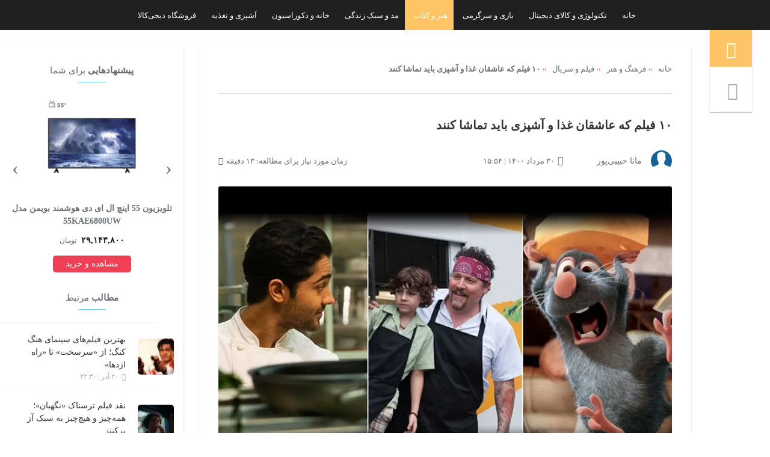

--- FILE ---
content_type: text/html; charset=UTF-8
request_url: https://www.digikala.com/mag/best-films-for-food-lovers/
body_size: 23188
content:
<!doctype html>
<html dir="rtl" lang="fa-IR">
<head>
    <meta charset="UTF-8">
    <meta name="viewport" content="width=device-width, initial-scale=1.0">
    <title>10 فیلم که عاشقان غذا و آشپزی باید تماشا کنند &#8226; دیجی‌کالا مگ</title>
    <link rel="pingback" href="https://www.digikala.com/mag/xmlrpc.php" />

    <meta name='robots' content='index, follow, max-image-preview:large, max-snippet:-1, max-video-preview:-1' />
	<style>img:is([sizes="auto" i], [sizes^="auto," i]) { contain-intrinsic-size: 3000px 1500px }</style>
	
	<!-- This site is optimized with the Yoast SEO Premium plugin v25.8 (Yoast SEO v26.0) - https://yoast.com/wordpress/plugins/seo/ -->
	<meta name="description" content="در این مطلب که منحصرا برای شکموها تهیه شده به سراغ معرفی 10 فیلم تماشایی رفتیم که غذا و آشپزی در آن‌ها حرف اول و آخر را می‌زنند." />
	<link rel="canonical" href="https://www.digikala.com/mag/best-films-for-food-lovers/" />
	<meta property="og:locale" content="fa_IR" />
	<meta property="og:type" content="article" />
	<meta property="og:title" content="10 فیلم که عاشقان غذا و آشپزی باید تماشا کنند" />
	<meta property="og:description" content="در این مطلب که منحصرا برای شکموها تهیه شده به سراغ معرفی 10 فیلم تماشایی رفتیم که غذا و آشپزی در آن‌ها حرف اول و آخر را می‌زنند." />
	<meta property="og:url" content="https://www.digikala.com/mag/best-films-for-food-lovers/" />
	<meta property="og:site_name" content="دیجی‌کالا مگ" />
	<meta property="article:published_time" content="2021-08-20T11:03:22+00:00" />
	<meta property="article:modified_time" content="2021-08-21T15:54:51+00:00" />
	<meta property="og:image" content="https://www.digikala.com/mag/wp-content/uploads/2021/08/best-films-for-food-lovers.jpg" />
	<meta property="og:image:width" content="822" />
	<meta property="og:image:height" content="522" />
	<meta property="og:image:type" content="image/jpeg" />
	<meta name="author" content="مانا حبیبی‌پور" />
	<meta name="twitter:card" content="summary_large_image" />
	<meta name="twitter:creator" content="@digikalamag" />
	<meta name="twitter:site" content="@digikalamag" />
	<!-- / Yoast SEO Premium plugin. -->


<link rel="alternate" type="application/rss+xml" title="دیجی‌کالا مگ &raquo; خوراک" href="https://www.digikala.com/mag/feed/" />
<link rel='stylesheet' id='cptch_stylesheet-css' href='https://www.digikala.com/mag/wp-content/plugins/captcha-bws/css/front_end_style.css?ver=2.9.1.7' type='text/css' media='all' />
<link rel='stylesheet' id='cptch_desktop_style-css' href='https://www.digikala.com/mag/wp-content/plugins/captcha-bws/css/desktop_style.css?ver=2.9.1.7' type='text/css' media='all' />
<link rel='stylesheet' id='contact-form-7-css' href='https://www.digikala.com/mag/wp-content/plugins/contact-form-7/includes/css/styles.css?ver=2.9.1.7' type='text/css' media='all' />
<link rel='stylesheet' id='contact-form-7-rtl-css' href='https://www.digikala.com/mag/wp-content/plugins/contact-form-7/includes/css/styles-rtl.css?ver=2.9.1.7' type='text/css' media='all' />
<link rel='stylesheet' id='dkmag-plp-master-css' href='https://www.digikala.com/mag/wp-content/plugins/dkmag-plp/public/css/master.min.css?ver=2.9.1.7' type='text/css' media='all' />
<link rel='stylesheet' id='simple-popup-manager-css' href='https://www.digikala.com/mag/wp-content/plugins/simple-popup-manager/assets/public/simple-popup-manager.css?ver=2.9.1.7' type='text/css' media='all' />
<link rel='stylesheet' id='dkmag-recently-viewed-products-master-desktop-css' href='https://www.digikala.com/mag/wp-content/plugins/dkmag-recently-viewed-products/assets/css/master-desktop.min.css?ver=2.9.1.7' type='text/css' media='all' />
<link rel='stylesheet' id='mag-google-schema-public-master-css' href='https://www.digikala.com/mag/wp-content/plugins/mag-google-schema/public/css/master.min.css?ver=2.9.1.7' type='text/css' media='all' />
<link rel='stylesheet' id='desktop-lptb-style-css' href='https://www.digikala.com/mag/wp-content/themes/digikalamag/assets/desktop/landing-template-builder/landing-template-builder.min.css?ver=2.9.1.7' type='text/css' media='all' />
<link rel='stylesheet' id='theme-style-css' href='https://www.digikala.com/mag/wp-content/themes/digikalamag/assets/desktop/css/theme.min.css?ver=2.9.1.7' type='text/css' media='all' />
<link rel='stylesheet' id='simple-lightbox-style-css' href='https://www.digikala.com/mag/wp-content/themes/digikalamag/assets/common/libs/simplelightbox/simple-lightbox.min.css?ver=2.9.1.7' type='text/css' media='all' />
<script type="text/javascript" src="https://www.digikala.com/mag/wp-includes/js/jquery/jquery.min.js?ver=2.9.1.7" id="jquery-core-js"></script>
<script type="text/javascript" src="https://www.digikala.com/mag/wp-includes/js/jquery/jquery-migrate.min.js?ver=2.9.1.7" id="jquery-migrate-js"></script>
<link rel="EditURI" type="application/rsd+xml" title="RSD" href="https://www.digikala.com/mag/xmlrpc.php?rsd" />
<link rel="preload" fetchpriority="high" as="image" href="https://www.digikala.com/mag/wp-content/uploads/2021/08/best-films-for-food-lovers.jpg" type="image/jpeg"><link rel="preload" href="https://www.digikala.com/mag/wp-content/themes/digikalamag/assets/common/font/digikala/variable/digikala.woff" as="font" type="font/woff" crossorigin><style type="text/css">
.logo-holder-lptb,
.stick-menu__item:first-child {
    background-color: #fec465;
	color: #ffffff;
}

.landing-page-template-builder .menu-simple-top .logo-holder-lptb {
    background-color: #fec465;
}

.search-box__wrapper__bottom .search-footer-menu>.item.active {
    background-color: #fec465;
}

.search-box__wrapper__bottom .search-footer-menu>.item.tax-id_50019 {
    background-color: #fec465}

.search-box__wrapper__bottom .search-footer-menu>.page-434417 {
    background-color: #fec465}

.search-box__wrapper__bottom .search-footer-menu>.item.active span a {
    color: #ffffff;
}
</style>
<style>
.mega-menu .menu__row.page-1456019:hover,
    .mega-menu .menu__row.page-1456019:hover .menu__row--txt {
        color: #ffffff;
        background-color: #00a0b0;
    }

    .mega-menu .menu__row.page-1455998:hover,
    .mega-menu .menu__row.page-1455998:hover .menu__row--txt {
        color: #ffffff;
        background-color: #029a49;
    }

    .mega-menu .menu__row.page-453291:hover,
    .mega-menu .menu__row.page-453291:hover .menu__row--txt {
        color: #ffffff;
        background-color: #00cbcb;
    }

    .mega-menu .menu__row.page-434417:hover,
    .mega-menu .menu__row.page-434417:hover .menu__row--txt {
        color: #ffffff;
        background-color: #fec465;
    }

    .mega-menu .menu__row.page-434007:hover,
    .mega-menu .menu__row.page-434007:hover .menu__row--txt {
        color: #ffffff;
        background-color: #227669;
    }

    .mega-menu .menu__row.page-433489:hover,
    .mega-menu .menu__row.page-433489:hover .menu__row--txt {
        color: #ffffff;
        background-color: #6d1c5e;
    }

    </style>
<link rel="icon" href="https://www.digikala.com/mag/wp-content/uploads/2024/09/favicon-60x60.jpg" sizes="32x32" />
<link rel="icon" href="https://www.digikala.com/mag/wp-content/uploads/2024/09/favicon-300x300.jpg" sizes="192x192" />
<link rel="apple-touch-icon" href="https://www.digikala.com/mag/wp-content/uploads/2024/09/favicon-300x300.jpg" />
<meta name="msapplication-TileImage" content="https://www.digikala.com/mag/wp-content/uploads/2024/09/favicon-300x300.jpg" />

    <script type="application/ld+json">{"@context":"http://schema.org","@type":"BreadcrumbList","itemListElement":[{"@type":"ListItem","position":1,"item":{"@id":"https://www.digikala.com/mag/","name":"خانه"}},{"@type":"ListItem","position":2,"item":{"@id":"https://www.digikala.com/mag/category/%d9%81%d8%b1%d9%87%d9%86%da%af-%d9%88-%d9%87%d9%86%d8%b1/","name":"فرهنگ و هنر"}},{"@type":"ListItem","position":3,"item":{"@id":"https://www.digikala.com/mag/category/%d9%81%d8%b1%d9%87%d9%86%da%af-%d9%88-%d9%87%d9%86%d8%b1/%d9%81%db%8c%d9%84%d9%85-%d8%b3%d8%b1%db%8c%d8%a7%d9%84/","name":"فیلم و سریال"}}]}</script>
<script type="application/ld+json">{"@context":"http://schema.org","@type":"TechArticle","headline":"۱۰ فیلم که عاشقان غذا و آشپزی باید تماشا کنند","image":{"@type":"ImageObject","url":"https://www.digikala.com/mag/wp-content/uploads/2021/08/best-films-for-food-lovers.jpg","height":822,"width":522},"author":"مانا حبیبی‌پور","editor":"مانا حبیبی‌پور","genre":"فیلم و سریال","wordcount":1406,"publisher":{"@type":"Organization","name":"دیجی‌کالا مگ","logo":{"@type":"ImageObject","url":"https://www.digikala.com/mag/wp-content/themes/digikalamag/common/assets/images/digikala-mag-logo.png","width":"211","height":"60"}},"url":"https://www.digikala.com/mag/best-films-for-food-lovers/","datePublished":"2021-08-20T15:33:22+0000","dateCreated":"2021-08-20T15:33:22+0000","dateModified":"2021-08-21T20:24:51+0000","description":"غذا بخش جدانشدنی از فرهنگ هر کشوری است و گاهی اولین روزنه برای شناخت یک ملت فرهنگ غذایی آن‌ها است. مثلا فرقی نمی‌کند دیوانه‌ی غذاهای ایتالیایی هستید ی ..."}</script>
<script type="application/ld+json"></script>
</head>

<body class="rtl wp-singular post-template-default single single-post postid-948184 single-format-standard wp-custom-logo wp-theme-digikalamag">


<div class="container" role="main" id="main-content"><nav id="top-menu-single" class="top_menu_box search-box__wrapper__bottom search-box__wrapper_single" aria-label="Secondary navigation"><ul id="menu-main-menu-archive-single" class="search-footer-menu"><li id="menu-item-435703" class="menu-item menu-item-type-post_type menu-item-object-page menu-item-home menu-item-has-children item page-123"><span class="item__hold"><a title="خانه" href="https://www.digikala.com/mag/" class=" item__txt"><i class="icon-news1"></i>خانه</a></span>
<ul class="sub-menu dropdown-menu">
	<li id="menu-item-1283144" class="menu-item menu-item-type-taxonomy menu-item-object-category item tax-id_66013 tax-name_category"><a title="راهنمای خرید" href="https://www.digikala.com/mag/category/buying-guide/" class="">راهنمای خرید</a></li>
	<li id="menu-item-1283145" class="menu-item menu-item-type-taxonomy menu-item-object-category item tax-id_66538 tax-name_category"><a title="نقد و بررسی" href="https://www.digikala.com/mag/category/review/" class="">نقد و بررسی</a></li>
	<li id="menu-item-1283146" class="menu-item menu-item-type-taxonomy menu-item-object-category item tax-id_66537 tax-name_category"><a title="ویدیو" href="https://www.digikala.com/mag/category/video/" class="">ویدیو</a></li>
	<li id="menu-item-1436060" class="menu-item menu-item-type-taxonomy menu-item-object-category item tax-id_66579 tax-name_category"><a title="گروه دیجی‌کالا" href="https://www.digikala.com/mag/category/digikala-group/" class="">گروه دیجی‌کالا</a></li>
</ul>
</li>
<li id="menu-item-1613495" class="menu-item menu-item-type-taxonomy menu-item-object-category menu-item-has-children item tax-id_50929 tax-name_category"><span class="item__hold"><a title="تکنولوژی و کالای دیجیتال" href="https://www.digikala.com/mag/category/science-technology/" class=" item__txt"><i class="icon-tech"></i>تکنولوژی و کالای دیجیتال</a></span>
<ul class="sub-menu dropdown-menu">
	<li id="menu-item-432023" class="menu-item menu-item-type-taxonomy menu-item-object-category item tax-id_51015 tax-name_category"><a title="کالای الکترونیک" href="https://www.digikala.com/mag/category/science-technology/mobile-gadget/" class="">کالای الکترونیک</a></li>
	<li id="menu-item-1282059" class="menu-item menu-item-type-taxonomy menu-item-object-category item tax-id_66498 tax-name_category"><a title="موبایل" href="https://www.digikala.com/mag/category/science-technology/mobile-gadget/mobile/" class="">موبایل</a></li>
	<li id="menu-item-1282060" class="menu-item menu-item-type-taxonomy menu-item-object-category item tax-id_66499 tax-name_category"><a title="لپ‌تاپ" href="https://www.digikala.com/mag/category/science-technology/mobile-gadget/laptop/" class="">لپ‌تاپ</a></li>
	<li id="menu-item-1282061" class="menu-item menu-item-type-taxonomy menu-item-object-category item tax-id_66501 tax-name_category"><a title="ساعت و دستبند هوشمند" href="https://www.digikala.com/mag/category/science-technology/mobile-gadget/smart-wearables/" class="">ساعت و دستبند هوشمند</a></li>
	<li id="menu-item-1282062" class="menu-item menu-item-type-taxonomy menu-item-object-category item tax-id_3886 tax-name_category"><a title="دوربین عکاسی و فیلم‌برداری" href="https://www.digikala.com/mag/category/science-technology/photography/" class="">دوربین عکاسی و فیلم‌برداری</a></li>
	<li id="menu-item-432013" class="menu-item menu-item-type-taxonomy menu-item-object-category item tax-id_78 tax-name_category"><a title="اپلیکیشن و نرم‌افزار" href="https://www.digikala.com/mag/category/science-technology/application-software/" class="">اپلیکیشن و نرم‌افزار</a></li>
	<li id="menu-item-1282063" class="menu-item menu-item-type-taxonomy menu-item-object-category item tax-id_66535 tax-name_category"><a title="آموزش و ترفند" href="https://www.digikala.com/mag/category/science-technology/tips-tricks/" class="">آموزش و ترفند</a></li>
	<li id="menu-item-1282064" class="menu-item menu-item-type-taxonomy menu-item-object-category item tax-id_66540 tax-name_category"><a title="مقایسه گجت" href="https://www.digikala.com/mag/category/science-technology/gadget-comparison/" class="">مقایسه گجت</a></li>
	<li id="menu-item-432025" class="menu-item menu-item-type-taxonomy menu-item-object-category item tax-id_24 tax-name_category"><a title="هوا فضا و نجوم" href="https://www.digikala.com/mag/category/science-technology/aerospace-astronomy/" class="">هوا فضا و نجوم</a></li>
	<li id="menu-item-1282066" class="menu-item menu-item-type-taxonomy menu-item-object-category item tax-id_61719 tax-name_category"><a title="خبر تکنولوژی" href="https://www.digikala.com/mag/category/science-technology/%d8%ae%d8%a8%d8%b1-%d8%aa%da%a9%d9%86%d9%88%d9%84%d9%88%da%98%db%8c/" class="">خبر تکنولوژی</a></li>
</ul>
</li>
<li id="menu-item-434199" class="menu-item menu-item-type-post_type menu-item-object-page menu-item-has-children item page-433489"><span class="item__hold"><a title="بازی و سرگرمی" href="https://www.digikala.com/mag/game/" class=" item__txt"><i class="icon-game"></i>بازی و سرگرمی</a></span>
<ul class="sub-menu dropdown-menu">
	<li id="menu-item-356362" class="menu-item menu-item-type-taxonomy menu-item-object-category item tax-id_40 tax-name_category"><a title="بررسی بازی" href="https://www.digikala.com/mag/category/%d8%a8%d8%a7%d8%b2%db%8c/%d9%86%d9%82%d8%af-%d8%a8%d8%b1%d8%b1%d8%b3%db%8c/" class="">بررسی بازی</a></li>
	<li id="menu-item-356356" class="menu-item menu-item-type-taxonomy menu-item-object-category item tax-id_98 tax-name_category"><a title="گجت بازی" href="https://www.digikala.com/mag/category/%d8%a8%d8%a7%d8%b2%db%8c/%da%af%d8%ac%d8%aa/" class="">گجت بازی</a></li>
	<li id="menu-item-356350" class="menu-item menu-item-type-taxonomy menu-item-object-category item tax-id_17 tax-name_category"><a title="خبر بازی" href="https://www.digikala.com/mag/category/%d8%a8%d8%a7%d8%b2%db%8c/%d8%a7%d8%ae%d8%a8%d8%a7%d8%b1/" class="">خبر بازی</a></li>
	<li id="menu-item-589073" class="menu-item menu-item-type-taxonomy menu-item-object-category item tax-id_65939 tax-name_category"><a title="تریلر بازی" href="https://www.digikala.com/mag/category/%d8%a8%d8%a7%d8%b2%db%8c/%d8%aa%d8%b1%db%8c%d9%84%d8%b1-%d8%a8%d8%a7%d8%b2%db%8c/" class="">تریلر بازی</a></li>
	<li id="menu-item-356358" class="menu-item menu-item-type-taxonomy menu-item-object-category item tax-id_99 tax-name_category"><a title="موزه بازی" href="https://www.digikala.com/mag/category/%d8%a8%d8%a7%d8%b2%db%8c/%d9%85%d9%88%d8%b2%d9%87/" class="">موزه بازی</a></li>
	<li id="menu-item-1456071" class="menu-item menu-item-type-taxonomy menu-item-object-category item tax-id_66533 tax-name_category"><a title="اسباب بازی" href="https://www.digikala.com/mag/category/%d8%a8%d8%a7%d8%b2%db%8c/toys/" class="">اسباب بازی</a></li>
</ul>
</li>
<li id="menu-item-1456068" class="menu-item menu-item-type-post_type menu-item-object-page menu-item-has-children item page-434417"><span class="item__hold"><a title="هنر و کتاب" href="https://www.digikala.com/mag/culture-art/" class=" item__txt"><i class="icon-art"></i>هنر و کتاب</a></span>
<ul class="sub-menu dropdown-menu">
	<li id="menu-item-432305" class="menu-item menu-item-type-taxonomy menu-item-object-category current-post-ancestor current-menu-parent current-post-parent item tax-id_100 tax-name_category"><a title="فیلم و سریال" href="https://www.digikala.com/mag/category/%d9%81%d8%b1%d9%87%d9%86%da%af-%d9%88-%d9%87%d9%86%d8%b1/%d9%81%db%8c%d9%84%d9%85-%d8%b3%d8%b1%db%8c%d8%a7%d9%84/" class="">فیلم و سریال</a></li>
	<li id="menu-item-434897" class="menu-item menu-item-type-taxonomy menu-item-object-category item tax-id_50023 tax-name_category"><a title="تئاتر و هنرهای تجسمی" href="https://www.digikala.com/mag/category/%d9%81%d8%b1%d9%87%d9%86%da%af-%d9%88-%d9%87%d9%86%d8%b1/%d8%aa%d8%a6%d8%a7%d8%aa%d8%b1-%d9%87%d9%86%d8%b1%d9%87%d8%a7%db%8c-%d8%aa%d8%ac%d8%b3%d9%85%db%8c/" class="">تئاتر و هنرهای تجسمی</a></li>
	<li id="menu-item-1280976" class="menu-item menu-item-type-taxonomy menu-item-object-category item tax-id_66530 tax-name_category"><a title="راهنمای خرید کتاب" href="https://www.digikala.com/mag/category/literature/book-buying-guid/" class="">راهنمای خرید کتاب</a></li>
	<li id="menu-item-1280975" class="menu-item menu-item-type-taxonomy menu-item-object-category item tax-id_66531 tax-name_category"><a title="نقد کتاب" href="https://www.digikala.com/mag/category/literature/book-review/" class="">نقد کتاب</a></li>
	<li id="menu-item-1280989" class="menu-item menu-item-type-taxonomy menu-item-object-category item tax-id_66497 tax-name_category"><a title="لوازم التحریر" href="https://www.digikala.com/mag/category/%d9%81%d8%b1%d9%87%d9%86%da%af-%d9%88-%d9%87%d9%86%d8%b1/stationery/" class="">لوازم التحریر</a></li>
	<li id="menu-item-432309" class="menu-item menu-item-type-taxonomy menu-item-object-category item tax-id_101 tax-name_category"><a title="موسیقی" href="https://www.digikala.com/mag/category/%d9%81%d8%b1%d9%87%d9%86%da%af-%d9%88-%d9%87%d9%86%d8%b1/%d9%85%d9%88%d8%b3%db%8c%d9%82%db%8c/" class="">موسیقی</a></li>
	<li id="menu-item-1280977" class="menu-item menu-item-type-taxonomy menu-item-object-category item tax-id_66506 tax-name_category"><a title="فرش و صنایع دستی" href="https://www.digikala.com/mag/category/%d9%81%d8%b1%d9%87%d9%86%da%af-%d9%88-%d9%87%d9%86%d8%b1/carpet-handicraft/" class="">فرش و صنایع دستی</a></li>
</ul>
</li>
<li id="menu-item-1614125" class="menu-item menu-item-type-taxonomy menu-item-object-category menu-item-has-children item tax-id_66552 tax-name_category"><span class="item__hold"><a title="مد و سبک زندگی" href="https://www.digikala.com/mag/category/fashion/" class=" item__txt"><i class="icon-fashion"></i>مد و سبک زندگی</a></span>
<ul class="sub-menu dropdown-menu">
	<li id="menu-item-433097" class="menu-item menu-item-type-taxonomy menu-item-object-category item tax-id_51339 tax-name_category"><a title="مد و پوشاک" href="https://www.digikala.com/mag/category/lifestyle/fashion-beauty/" class="">مد و پوشاک</a></li>
	<li id="menu-item-1456102" class="menu-item menu-item-type-taxonomy menu-item-object-category item tax-id_66641 tax-name_category"><a title="آرایشی و بهداشتی" href="https://www.digikala.com/mag/category/lifestyle/cosmetics/" class="">آرایشی و بهداشتی</a></li>
	<li id="menu-item-1456103" class="menu-item menu-item-type-taxonomy menu-item-object-category item tax-id_66640 tax-name_category"><a title="طلا و جواهرات" href="https://www.digikala.com/mag/category/lifestyle/jewelry/" class="">طلا و جواهرات</a></li>
	<li id="menu-item-556233" class="menu-item menu-item-type-taxonomy menu-item-object-category item tax-id_50003 tax-name_category"><a title="ورزش و سفر" href="https://www.digikala.com/mag/category/lifestyle/sports-travel/" class="">ورزش و سفر</a></li>
	<li id="menu-item-1456074" class="menu-item menu-item-type-taxonomy menu-item-object-category item tax-id_66639 tax-name_category"><a title="ابزار سلامت" href="https://www.digikala.com/mag/category/lifestyle/health-aid/" class="">ابزار سلامت</a></li>
</ul>
</li>
<li id="menu-item-1615555" class="menu-item menu-item-type-taxonomy menu-item-object-category menu-item-has-children item tax-id_66553 tax-name_category"><span class="item__hold"><a title="خانه و دکوراسیون" href="https://www.digikala.com/mag/category/home-vertical/" class=" item__txt"><i class="icon-home1"></i>خانه و دکوراسیون</a></span>
<ul class="sub-menu dropdown-menu">
	<li id="menu-item-556231" class="menu-item menu-item-type-taxonomy menu-item-object-category item tax-id_50005 tax-name_category"><a title="خانه و آشپزخانه" href="https://www.digikala.com/mag/category/lifestyle/home-life/" class="">خانه و آشپزخانه</a></li>
	<li id="menu-item-1456078" class="menu-item menu-item-type-taxonomy menu-item-object-category item tax-id_66638 tax-name_category"><a title="دکوراتیو" href="https://www.digikala.com/mag/category/lifestyle/decorative/" class="">دکوراتیو</a></li>
	<li id="menu-item-556239" class="menu-item menu-item-type-taxonomy menu-item-object-category item tax-id_65259 tax-name_category"><a title="مادر و کودک" href="https://www.digikala.com/mag/category/lifestyle/mother-baby/" class="">مادر و کودک</a></li>
	<li id="menu-item-433101" class="menu-item menu-item-type-taxonomy menu-item-object-category item tax-id_50015 tax-name_category"><a title="روانشناسی و ذهن" href="https://www.digikala.com/mag/category/lifestyle/health/mental-health/" class="">روانشناسی و ذهن</a></li>
	<li id="menu-item-1456075" class="menu-item menu-item-type-taxonomy menu-item-object-category item tax-id_66637 tax-name_category"><a title="گل و گیاه" href="https://www.digikala.com/mag/category/lifestyle/flowers-and-plants/" class="">گل و گیاه</a></li>
	<li id="menu-item-1282056" class="menu-item menu-item-type-taxonomy menu-item-object-category item tax-id_66533 tax-name_category"><a title="اسباب بازی" href="https://www.digikala.com/mag/category/%d8%a8%d8%a7%d8%b2%db%8c/toys/" class="">اسباب بازی</a></li>
	<li id="menu-item-1456076" class="menu-item menu-item-type-taxonomy menu-item-object-category item tax-id_92 tax-name_category"><a title="خودرو و حمل‌و‌نقل" href="https://www.digikala.com/mag/category/science-technology/car-transportation/" class="">خودرو و حمل‌و‌نقل</a></li>
</ul>
</li>
<li id="menu-item-1615565" class="menu-item menu-item-type-taxonomy menu-item-object-category menu-item-has-children item tax-id_66554 tax-name_category"><span class="item__hold"><a title="آشپزی و تغذیه" href="https://www.digikala.com/mag/category/fmcg/" class=" item__txt"><i class="icon-restaurant_cooking_eating_food_kitchen_icon"></i>آشپزی و تغذیه</a></span>
<ul class="sub-menu dropdown-menu">
	<li id="menu-item-751014" class="menu-item menu-item-type-taxonomy menu-item-object-category item tax-id_66260 tax-name_category"><a title="آموزش آشپزی" href="https://www.digikala.com/mag/category/lifestyle/cooking/" class="">آموزش آشپزی</a></li>
	<li id="menu-item-433093" class="menu-item menu-item-type-taxonomy menu-item-object-category item tax-id_50011 tax-name_category"><a title="رژیم و تغذیه" href="https://www.digikala.com/mag/category/lifestyle/health/nutrition/" class="">رژیم و تغذیه</a></li>
	<li id="menu-item-556235" class="menu-item menu-item-type-taxonomy menu-item-object-category item tax-id_50017 tax-name_category"><a title="سلامت جسم" href="https://www.digikala.com/mag/category/lifestyle/health/physical-health/" class="">سلامت جسم</a></li>
</ul>
</li>
<li id="menu-item-1319170" class="menu-item menu-item-type-custom menu-item-object-custom item"><span class="item__hold"><a title="فروشگاه دیجی‌کالا" href="https://www.digikala.com/" class=" item__txt"><i class="icon-sign"></i>فروشگاه دیجی‌کالا</a></span></li>
</ul></nav><div class="main single__page">
    <div class="main__aside sticky-sidebar__distant" role="complementary" aria-label="Sticky menu">
    <nav class="theiaStickySidebar" role="navigation" aria-label="Quick actions">
        <ul class="stick-menu">
            <li class="stick-menu__item stick-logo">
                <a href="https://www.digikala.com/mag/category/%d9%81%d8%b1%d9%87%d9%86%da%af-%d9%88-%d9%87%d9%86%d8%b1/"
                   title="دیجی‌کالا مگ" aria-label="دیجی‌کالا مگ">
                    <i class="icon-movie-clipper" aria-hidden="true"></i>
                </a>
            </li>
			
			                <li class="stick-menu__item search search-btn">
                    <a href="https://www.digikala.com/mag/?s=" aria-label="Search">
                        <i class="icon-search-menu" aria-hidden="true"></i>
                    </a>
                </li>
						
			                <li class="stick-menu__item login-popup-btn" style="display : none">
                    <i class="icon-user" aria-hidden="true"></i>
                </li>
			        </ul>
    </nav>
    <div class="dkm-back-to-top" role="button" tabindex="0" aria-label="Back to top"> 
    <svg version="1.0" xmlns="http://www.w3.org/2000/svg"
    width="512.000000pt" height="512.000000pt" viewBox="0 0 512.000000 512.000000"
    preserveAspectRatio="xMidYMid meet">
        <g transform="translate(0.000000,512.000000) scale(0.100000,-0.100000)"
        fill="white" stroke="none">
            <path d="M2481 5109 c-18 -6 -50 -21 -70 -34 -20 -13 -464 -452 -987 -977
            -1050 -1052 -990 -984 -988 -1113 1 -95 28 -140 156 -270 134 -135 186 -165
            288 -165 126 0 113 -11 727 603 l553 552 2 -1750 3 -1750 25 -49 c34 -66 100
            -123 167 -142 42 -12 91 -15 221 -12 144 3 173 6 213 24 58 27 116 84 143 143
            l21 46 3 1750 2 1750 568 -567 c637 -635 599 -605 737 -596 67 4 82 9 130 43
            78 53 243 229 268 284 29 64 28 160 -1 226 -19 43 -177 205 -985 1011 -666
            665 -974 966 -1001 979 -47 21 -148 28 -195 14z"/>
        </g>
    </svg>
 </div></div>
    <div class="main__content" role="main" id="main-content">
        <div class="topics wrapper">
            <div class="topics__content">
                <div class="post-module post-948184 post type-post status-publish format-standard has-post-thumbnail hentry category-100 category-editors-choice category-cultural-editor-selection tag-49901 tag-192" id="post-948184">
                    <div id="custom_html-12" class="widget_text adverge-widget single-post-adverge-desktop widget-wrapper widget_custom_html"><div class="textwidget custom-html-widget"></div></div>                    <nav class="breadcrumbs" aria-label="Breadcrumb">
    <div class="disappear">breadcrumbs menu</div>
    <ul class="breadcrumbs__nav">
					            <li class="item">
                <a href="https://www.digikala.com/mag/"
                   title="خانه">خانه</a>
            </li>
					            <li class="item">
                <a href="https://www.digikala.com/mag/category/%d9%81%d8%b1%d9%87%d9%86%da%af-%d9%88-%d9%87%d9%86%d8%b1/"
                   title="فرهنگ و هنر">فرهنگ و هنر</a>
            </li>
					            <li class="item">
                <a href="https://www.digikala.com/mag/category/%d9%81%d8%b1%d9%87%d9%86%da%af-%d9%88-%d9%87%d9%86%d8%b1/%d9%81%db%8c%d9%84%d9%85-%d8%b3%d8%b1%db%8c%d8%a7%d9%84/"
                   title="فیلم و سریال">فیلم و سریال</a>
            </li>
					
        <li class="item" aria-current="page">
												۱۰ فیلم که عاشقان غذا و آشپزی باید تماشا کنند 							        </li>
    </ul>
	
	</nav>                    <div class="_sep" aria-hidden="true"></div>
                    <article aria-labelledby="post-title">
                        <div class="post-module__title">
                            <h1 class="_txt entry-title" id="post-title">۱۰ فیلم که عاشقان غذا و آشپزی باید تماشا کنند</h1>
                            <div class="social-act" role="group" aria-label="Post actions">
                                                                                            </div>
                        </div>
                        <div class="post-module__author" role="group" aria-label="Post author and date">
                                                                                        
                            <div  class="  user-profile-stat-wrapper">
                                <img alt='مانا حبیبی‌پور' src='https://www.digikala.com/mag/wp-content/uploads/2015/08/Default_Profile_Picture1.jpg' srcset='https://www.digikala.com/mag/wp-content/uploads/2015/08/Default_Profile_Picture1.jpg 2x' class='avatar avatar-35 photo' height='35' width='35' decoding='async'/>                                <span class="vcard author post-module__author--name">
                                    <span  class="fn"><a href="https://www.digikala.com/mag/user/263050/" title="ارسال شده توسط مانا حبیبی‌پور" rel="author">مانا حبیبی‌پور</a></span>
                                </span>
                            </div>
                                                        <i class="icon-clock-icon" aria-hidden="true"></i>
                            <span class="post-module__author--date">
                                <time datetime="2021-08-21 15:54:51" >
                                    ۳۰ مرداد ۱۴۰۰ | ۱۵:۵۴                                </time>
                            </span>
                            <span class="read-time-wrapper" style="" role="status" aria-live="polite">
    <span class="read-time__txt">زمان مورد نیاز برای مطالعه: ۱۳ دقیقه</span>
    <i class="icon-stopwatch read-time__icon" aria-hidden="true"></i>
</span>                        </div>

                        <figure class="post-attachment" role="group" aria-label="Featured image">
    <img width="822" height="522" src="https://www.digikala.com/mag/wp-content/uploads/2021/08/best-films-for-food-lovers.jpg" class="post-module__img wp-post-image" alt="بهترین فیلم ها درباره غذا و آشپزی" no_lazy="1" decoding="async" srcset="https://www.digikala.com/mag/wp-content/uploads/2021/08/best-films-for-food-lovers.jpg 822w, https://www.digikala.com/mag/wp-content/uploads/2021/08/best-films-for-food-lovers-300x191.jpg 300w, https://www.digikala.com/mag/wp-content/uploads/2021/08/best-films-for-food-lovers-768x488.jpg 768w, https://www.digikala.com/mag/wp-content/uploads/2021/08/best-films-for-food-lovers-190x122.jpg 190w, https://www.digikala.com/mag/wp-content/uploads/2021/08/best-films-for-food-lovers-120x76.jpg 120w, https://www.digikala.com/mag/wp-content/uploads/2021/08/best-films-for-food-lovers-265x168.jpg 265w, https://www.digikala.com/mag/wp-content/uploads/2021/08/best-films-for-food-lovers-284x180.jpg 284w, https://www.digikala.com/mag/wp-content/uploads/2021/08/best-films-for-food-lovers-274x173.jpg 274w, https://www.digikala.com/mag/wp-content/uploads/2021/08/best-films-for-food-lovers-220x140.jpg 220w" sizes="(max-width: 822px) 100vw, 822px" />    <figcaption class="hidden-seo">
            </figcaption>
</figure>

                        <div class="post-module__content">
                            <p>غذا بخش جدانشدنی از فرهنگ هر کشوری است و گاهی اولین روزنه برای شناخت یک ملت فرهنگ غذایی آن‌ها است. مثلا فرقی نمی‌کند دیوانه‌ی غذاهای ایتالیایی هستید یا نه، احتمالا یکی از اولین چیزهایی که پس از شنیدن واژه‌ی ایتالیا به ذهنتان می‌رسد پیتزا و پاستا است.</p><div class="content-top-section-widget"></div>
<p>حالا تصور کنید شکمو هم باشید، کافی است یک بشقاب غذای خوش‌رنگ و لعاب ببینید تا با کله در هر فرهنگ بیگانه‌ای شیرجه بزنید و از طریق تحلیل مواد غذایی، میزان ادویه‌های به کار رفته، سرعت پخت غذا، توجه به جزئیات و صدها المانی که فقط عشاق غذا از آن‌ها سر درمی‌آورند به سبک زندگی مردمان یک شهر یا کشور پی ببرید.</p>
<p>حتی اگر از آشپزی بیزار هم باشید نمی‌توانید آن را یک شاخه‌ی هنری تمام‌عیار به حساب نیاورید. آشپزی یک آیین است، نوعی مدیتیشن که با سمفونی خوش‌آهنگ جلز ولز سبزیجات در تابه، عطر مدهوش کننده‌ی فلفل سیاه آسیاب شده و طعم گس و ترش لیموی تازه قابل توصیف است.</p>
<p>با این اوصاف طبیعی است که بسیاری از فیلم‌سازان این سوژه‌ی هیجان‌انگیز را از دست ندهند و از غذا و آشپزی به‌عنوان موضوع اصلی فیلم یا برای ایجاد جذابیت‌های بصری و پیشبرد داستان استفاده کنند. در هر صورت تماشای فرآیند طبخ غذا و خوراکی‌های هیجان‌انگیز برای بسیاری از مردمان این کره‌ی خاکی به اندازه‌ای جذاب است که حاضرند فیلم را بارها و بارها تماشا کنند. در این مطلب که منحصرا برای شکموها تهیه شده به سراغ معرفی فیلم‌هایی رفتیم که غذا و آشپزی در آن‌ها حرف اول و آخر را می‌زنند؛ فیلم‌هایی با احتمال تحریک غدد بزاقی و البته ایجاد میل به آشپزی در هر ساعتی از شبانه‌روز!</p>
<h2><strong>10- سرآشپز (</strong><strong>Chef</strong><strong>)</strong></h2>
<p><a href="https://www.digikala.com/mag/wp-content/uploads/2021/08/Chef-.jpg"><img decoding="async" class="aligncenter size-full wp-image-948186" src="https://www.digikala.com/mag/wp-content/uploads/2021/08/Chef-.jpg" alt="سرآشپز" width="822" height="522" srcset="https://www.digikala.com/mag/wp-content/uploads/2021/08/Chef-.jpg 822w, https://www.digikala.com/mag/wp-content/uploads/2021/08/Chef--300x191.jpg 300w, https://www.digikala.com/mag/wp-content/uploads/2021/08/Chef--768x488.jpg 768w, https://www.digikala.com/mag/wp-content/uploads/2021/08/Chef--190x122.jpg 190w, https://www.digikala.com/mag/wp-content/uploads/2021/08/Chef--120x76.jpg 120w, https://www.digikala.com/mag/wp-content/uploads/2021/08/Chef--265x168.jpg 265w, https://www.digikala.com/mag/wp-content/uploads/2021/08/Chef--284x180.jpg 284w, https://www.digikala.com/mag/wp-content/uploads/2021/08/Chef--274x173.jpg 274w, https://www.digikala.com/mag/wp-content/uploads/2021/08/Chef--220x140.jpg 220w" sizes="(max-width: 822px) 100vw, 822px" loading="lazy" /></a></p>
<ul>
<li><strong>سال انتشار:</strong> 2014</li>
<li><strong>کارگردان:</strong> جان فاورو</li>
<li><strong>بازیگران:</strong> جان فاورو، جان لگویزمائو، بابی کاناوله، اسکارلت جوهانسون، داستین هافمن، سوفیا ورگارا</li>
<li><strong>امتیاز راتن تومیتوز به فیلم:</strong> 87 از 100</li>
<li><strong>امتیاز </strong><strong>IMDb</strong><strong> به فیلم:</strong> 7٫3 از 10</li>
</ul>
<p>سرآشپز یک فیلم مستقلِ خوش‌ساخت و اثری پرشور است که به جان فاورو اجازه داد در مورد صنایع غذایی بیش‌تر بیاموزد و به‌عنوان کارگردان و بازیگر تجربه‌ای نزدیک به یک سرآشپز واقعی داشته باشد.</p>
<p>کارل کسپر سرآشپز یکی از معروف‌ترین رستوران‌های بین‌المللی، در کار خودش بهترین است و طرفداران زیادی از سراسر دنیا برای امتحان کردن دست‌پخت او به رستوران می‌آیند اما محبوبیت کسپر دوام زیادی ندارد و با انتشار نظرات تند یک منتقد غذا درباره‌ی دست‌پختش، مشتریان رستوران کم می‌شوند. کسپر بعد از اخراج شدن از کاری که دوستش داشت، تصمیم می‌گیرد برای اثبات مهارت‌هایش در یک کامیون مشغول به پخت و توزیع غذا شود.</p>
<p>سرآشپز مملو از تصاویر هیجان‌انگیز از نمای نزدیکِ غذاهای خوش و رنگ لعاب است و در بخش‌های زیادی از فیلم شاهد مهارت باورنکردنی کسپر در طبخ غذا هستیم اما تمام فیلم به خوراکی‌های لذیذ محدود نمی‌شود و پیروزی پس از تلاش بی‌وقفه را به یاد مخاطب می‌آورد و در کنار غذا از رابطه‌ی کسپر و پسرش هم لذت خواهید برد.</p>
<p>جان فاورو در سرآشپز از ستارگان مارول مثل رابرت داونی جونیور و اسکارلت جوهانسون کمک گرفته اما طرح جذاب و دوست‌داشتنی فیلم را قربانی حضور بیش از اندازه‌ی آن‌ها نکرده و از مهارت‌هایشان در جای درست و در حداقلی‌ترین شکل ممکن استفاده کرده است.</p>
<ul>
<li><a href="https://www.digikala.com/mag/%d8%a8%d9%87%d8%aa%d8%b1%db%8c%d9%86-%d9%81%db%8c%d9%84%d9%85-%d9%87%d8%a7%db%8c-%d9%85%d8%b1%db%8c%d9%84-%d8%a7%d8%b3%d8%aa%d8%b1%db%8c%d9%be/">۱۰ فیلم برتر مریل استریپ؛ بانوی آهنین سینما</a></li>
</ul>
<h2><strong>9- جولی و جولیا (</strong><strong>Julie And Julia</strong><strong>)</strong></h2>
<p><a href="https://www.digikala.com/mag/wp-content/uploads/2021/08/Julie-And-Julia.jpg"><img decoding="async" class="aligncenter size-full wp-image-948187" src="https://www.digikala.com/mag/wp-content/uploads/2021/08/Julie-And-Julia.jpg" alt="جولی و جولیا" width="822" height="522" srcset="https://www.digikala.com/mag/wp-content/uploads/2021/08/Julie-And-Julia.jpg 822w, https://www.digikala.com/mag/wp-content/uploads/2021/08/Julie-And-Julia-300x191.jpg 300w, https://www.digikala.com/mag/wp-content/uploads/2021/08/Julie-And-Julia-768x488.jpg 768w, https://www.digikala.com/mag/wp-content/uploads/2021/08/Julie-And-Julia-190x122.jpg 190w, https://www.digikala.com/mag/wp-content/uploads/2021/08/Julie-And-Julia-120x76.jpg 120w, https://www.digikala.com/mag/wp-content/uploads/2021/08/Julie-And-Julia-265x168.jpg 265w, https://www.digikala.com/mag/wp-content/uploads/2021/08/Julie-And-Julia-284x180.jpg 284w, https://www.digikala.com/mag/wp-content/uploads/2021/08/Julie-And-Julia-274x173.jpg 274w, https://www.digikala.com/mag/wp-content/uploads/2021/08/Julie-And-Julia-220x140.jpg 220w" sizes="(max-width: 822px) 100vw, 822px" loading="lazy" /></a></p>
<ul>
<li><strong>سال انتشار:</strong> 2009</li>
<li><strong>کارگردان: </strong>نورا افرون</li>
<li><strong>بازیگران:</strong> مریل استریپ، امی آدامز، استنلی توچی، کریس مسینا، لیندا ایمند</li>
<li><strong>امتیاز راتن تومیتوز به فیلم:</strong> 77 از 100</li>
<li><strong>امتیاز </strong><strong>IMDb</strong><strong> به فیلم:</strong> 7٫1 از 10</li>
</ul>
<p>فیلمی درباره‌ی غذا، دنبال کردن رویاها و گره خوردن دو زندگی کاملا متفاوت به یکدیگر و تاثیری که بر هم می‌گذراند. جولی و جولیا فیلمی است که به اندازه‌ی غذاهای فرانسوی ظریف، پر جزئیات و خوش‌رنگ و لعاب است.</p>
<p>زندگی دو زن در بازه‌های زمانی مختلف به ‌واسطه‌ی هنر آشپزی به یکدیگر پیوند می‌خورد. در بخشی از فیلم جولیا چایلد (مریل استریپ) آشپز معروف فرانسوی و نویسنده‌ی کتاب‌های آشپزی را می‌بینیم و سیر تحول او و تاثیری که غذا و طبخ هنرمندانه آن بر زندگی‌اش گذاشت به تصویر کشیده می‌شود. چند سال بعد و در گوشه‌ای دیگر از دنیا با جولی پاول (امی آدامز) زن آمریکایی آشنا می‌شویم که خسته از حرفه‌ی منشی‌گری تصمیم می‌گیرد هر روز یکی از دستور پخت های کتاب جولیا چایلد را امتحان کند و درباره آن در وبلاگش بنویسد.</p>
<p>مریل استریپ در جولی و جولیا خیره‌کننده ظاهر شد و جوایز سینمایی مطرحی از جمله گلدن گلوب و انجمن منتقدان را از آن خود کرد. در سراسر فیلم اشتیاق شخصیت‌های اصلی در تک‌تک لحظاتی که مشغول آشپزی هستند به خوبی احساس می‌شود، بدون شک عشاق آشپزی از تماشای این سکانس‌ها لذت خواهند برد و احتمالا هوس طبخ غذا آن هم از نوع فرانسوی به سرشان می‌زند.</p>
<h2><strong>8- راتاتویی (</strong><strong>Ratatouille</strong><strong>)</strong></h2>
<p><a href="https://www.digikala.com/mag/wp-content/uploads/2021/08/Ratatouille.jpg"><img decoding="async" class="aligncenter size-full wp-image-948188" src="https://www.digikala.com/mag/wp-content/uploads/2021/08/Ratatouille.jpg" alt="راتاتویی" width="822" height="522" srcset="https://www.digikala.com/mag/wp-content/uploads/2021/08/Ratatouille.jpg 822w, https://www.digikala.com/mag/wp-content/uploads/2021/08/Ratatouille-300x191.jpg 300w, https://www.digikala.com/mag/wp-content/uploads/2021/08/Ratatouille-768x488.jpg 768w, https://www.digikala.com/mag/wp-content/uploads/2021/08/Ratatouille-190x122.jpg 190w, https://www.digikala.com/mag/wp-content/uploads/2021/08/Ratatouille-120x76.jpg 120w, https://www.digikala.com/mag/wp-content/uploads/2021/08/Ratatouille-265x168.jpg 265w, https://www.digikala.com/mag/wp-content/uploads/2021/08/Ratatouille-284x180.jpg 284w, https://www.digikala.com/mag/wp-content/uploads/2021/08/Ratatouille-274x173.jpg 274w, https://www.digikala.com/mag/wp-content/uploads/2021/08/Ratatouille-220x140.jpg 220w" sizes="(max-width: 822px) 100vw, 822px" loading="lazy" /></a></p>
<ul>
<li><strong>سال انتشار:</strong> 2007</li>
<li><strong>کارگردان:</strong> برد برد</li>
<li><strong>صداپیشگان:</strong> پتن اسوالت، رو رومانو، پترسون، برن گرت، پیتر اوتول</li>
<li><strong>امتیاز راتن تومیتوز به فیلم:</strong> 96 از 100</li>
<li><strong>امتیاز </strong><strong>IMDb</strong><strong> به فیلم:</strong> 8 از 10</li>
</ul>
<p>راتاتویی یکی از مهم‌ترین آثار پیکسار و احتمالا یکی از شناخته‌شده‌ترین انیمیشن‌های دنیا برای عشاق غذا است. موش سرآشپزی به نام رَمی در یکی از شهرهای کوچک فرانسه هر روز رویای آشپزی در یک رستوران بزرگ را در سر می‌پروراند اما خانواده و دوستانش معتقدند از آنجایی که او یک موش است و به صورت طبیعی نباید در هیچ آشپزخانه‌ای حضور داشته باشد، در این مسیر موفق نمی‌شود.</p>
<p>تا اینکه رَمی بالاخره تصمیم می‌گیرد با مهاجرت به پاریس رویاهایش را دنبال کند؛ بنابراین با یک آشپز تازه‌کار دست به یکی می‌کند تا در یکی از محبوب‌ترین رستوران‌های شهر غذاهای دلخواه‌اش را درست کند.</p>
<p>یکی از محبوب‌ترین غذاهای رَمی راتاتویی است که حضورش در انیمیشن به اندازه‌ای پررنگ بود که نام فیلم هم از آن گرفته شد. جالب است بدانید سکانس‌های پخت راتاتویی از هر برنامه‌ی آشپزی دقیق‌تر است و آن‌قدر با ظرافت ساخته شده که عشق یک سرآشپز به کارش را به خوبی منتقل می‌کند.</p>
<p>اگر یک شکموی عشق آشپزی باشید بعد از تماشای این انیمیشن حداقل یک‌بار سعی کردید که سیب‌زمینی، بادمجان، کدو و گوجه را یک اندازه برش بزنید، با نظم و ترتیب کنار هم قرار دهید و در نهایت غذا را با یک سس گوجه‌فرنگی معرکه تکمیل کنید. البته احتمالا بعد از اینکه متوجه شدید نتیجه همان یتیمچه‌ی خودمان است، خستگی به تنتان مانده!</p>
<ul>
<li><a href="https://www.digikala.com/mag/animated-disney-movies-with-literary-backgrounds/">۱۰ انیمیشن پرطرفدار دیزنی که در ادبیات ریشه دارند</a></li>
</ul>
<h2><strong>7- شاهدخت و قورباغه (</strong><strong>The Princess And The Frog</strong><strong>)</strong></h2>
<p><a href="https://www.digikala.com/mag/wp-content/uploads/2021/08/The-Princess-And-The-Frog-1.jpg"><img decoding="async" class="aligncenter size-full wp-image-948189" src="https://www.digikala.com/mag/wp-content/uploads/2021/08/The-Princess-And-The-Frog-1.jpg" alt="شاهدخت و قورباغه" width="822" height="522" srcset="https://www.digikala.com/mag/wp-content/uploads/2021/08/The-Princess-And-The-Frog-1.jpg 822w, https://www.digikala.com/mag/wp-content/uploads/2021/08/The-Princess-And-The-Frog-1-300x191.jpg 300w, https://www.digikala.com/mag/wp-content/uploads/2021/08/The-Princess-And-The-Frog-1-768x488.jpg 768w, https://www.digikala.com/mag/wp-content/uploads/2021/08/The-Princess-And-The-Frog-1-190x122.jpg 190w, https://www.digikala.com/mag/wp-content/uploads/2021/08/The-Princess-And-The-Frog-1-120x76.jpg 120w, https://www.digikala.com/mag/wp-content/uploads/2021/08/The-Princess-And-The-Frog-1-265x168.jpg 265w, https://www.digikala.com/mag/wp-content/uploads/2021/08/The-Princess-And-The-Frog-1-284x180.jpg 284w, https://www.digikala.com/mag/wp-content/uploads/2021/08/The-Princess-And-The-Frog-1-274x173.jpg 274w, https://www.digikala.com/mag/wp-content/uploads/2021/08/The-Princess-And-The-Frog-1-220x140.jpg 220w" sizes="(max-width: 822px) 100vw, 822px" loading="lazy" /></a></p>
<ul>
<li><strong>سال انتشار:</strong> 2009</li>
<li><strong>کارگردان:</strong> ران کلمنتس، جان ماسکر</li>
<li><strong>صداپیشگان:</strong> آنیکا نونیروس، برونو کمپوس، جنیفر کدی، جنیفر لوئیس، کیت دیوید</li>
<li><strong>امتیاز راتن تومیتوز به فیلم:</strong> 85 از 100</li>
<li><strong>امتیاز </strong><strong>IMDb</strong><strong> به فیلم:</strong> 7٫1 از 10</li>
</ul>
<p>انیمیشن خوش‌ساخت دیزنی در نگاه اول ارتباط زیادی به غذا ندارد اما در حقیقت غذا هم مثل موسیقی جاز در تار و پود شاهدخت و قورباغه تنیده شده و بدون آن‌ها چیزی در داستان اصلی کم است.</p>
<p>شاهزاده‌ای در اثر طلسم یک جادوگر بدجنس به قورباغه تبدیل می‌شود و ادامه‌ی زندگی‌اش را در برکه می‌گذراند. این طلسم سیاه فقط به دست یک شاهدخت باطل می‌شود اما در قصه‌ی ما هیچ شاهزاده خانمی وجود ندارد و یک دختر خدمتکار به نام تیانا کسی است که می‌تواند شاهزاده را نجات دهد.</p>
<p>یکی از خوراکی‌هایی که به‌واسطه‌ی شاهدخت و قورباغه بسیار شناخته شد «گامبو» (Gumbo) است. در بخش‌هایی از انیمیشن تیانا و پدرش را در حال پخت این غذا می‌بینیم و گویا یک دستور پخت خانوادگی بین آن‌ها وجود دارد که این خوراکی را خوشمزه‌تر از چیزی که واقعا هست، می‌کند. گامبو نوعی غذا شبیه به سوپ است که با برنج، سبزیجاتی مثل بامیه و میگو پخته می‌شود و در دوبله‌های فارسی به نام سوپ بامیه ترجمه شده است.</p>
<p>در هر صورت این گامبوی هوس‌انگیز به اندازه‌ی تیانا در داستان نقش کلیدی دارد و رویایی است که بالاخره به آن می‌رسد و موفق می‌شود گامبوی خانوادگی‌شان که به نوعی میراث پدرش بود را در یک رستوران گرم و صمیمی برای مشتریان طبخ کند.</p>
<h2><strong>6- پیشخدمت (Waitress)<br />
</strong></h2>
<p><a href="https://www.digikala.com/mag/wp-content/uploads/2021/08/Waitress.jpg"><img decoding="async" class="aligncenter size-full wp-image-948190" src="https://www.digikala.com/mag/wp-content/uploads/2021/08/Waitress.jpg" alt="پیشخدمت" width="822" height="522" srcset="https://www.digikala.com/mag/wp-content/uploads/2021/08/Waitress.jpg 822w, https://www.digikala.com/mag/wp-content/uploads/2021/08/Waitress-300x191.jpg 300w, https://www.digikala.com/mag/wp-content/uploads/2021/08/Waitress-768x488.jpg 768w, https://www.digikala.com/mag/wp-content/uploads/2021/08/Waitress-190x122.jpg 190w, https://www.digikala.com/mag/wp-content/uploads/2021/08/Waitress-120x76.jpg 120w, https://www.digikala.com/mag/wp-content/uploads/2021/08/Waitress-265x168.jpg 265w, https://www.digikala.com/mag/wp-content/uploads/2021/08/Waitress-284x180.jpg 284w, https://www.digikala.com/mag/wp-content/uploads/2021/08/Waitress-274x173.jpg 274w, https://www.digikala.com/mag/wp-content/uploads/2021/08/Waitress-220x140.jpg 220w" sizes="(max-width: 822px) 100vw, 822px" loading="lazy" /></a></p>
<ul>
<li><strong>سال انتشار:</strong> 2007</li>
<li><strong>کارگردان:</strong> آدرین شلی</li>
<li><strong>بازیگران:</strong> کری راسل، ناتان فیلون، چریل هینز، آدرین شلی، لو تمپل، اندی گریفیث</li>
<li><strong>امتیاز راتن تومیتوز به فیلم:</strong> 89 از 100</li>
<li><strong>امتیاز </strong><strong>IMDb</strong><strong> به فیلم: </strong>7 از 10</li>
</ul>
<p>پیشخدمت از محبوب‌ترین و پرفروش‌ترین کمدی‌های 2007 بود. با این حال آدرین شلی مستعد و زیبا که کارگردانی فیلم را بر عهده داشت و در سکانس‌هایی هم ایفای نقش کرده بود، یک سال پیش از اکران فیلم در منزل شخصی‌اش توسط یک سارق به قتل رسید و هیچ‌وقت نتوانست نتیجه‌ی کارش را در سینما ببیند.</p>
<p>از ماجرای مرگ تراژیک خانم کارگردان که بگذریم می‌رسیم به مقوله‌ی جذاب و دل‌فریب غذا که در اینجا هم تمرکز اصلی داستان نیست ولی تمام حوادث حول محور آن می‌چرخد و به هیچ عنوان نمی‌توان از سکانس‌های خوشمزه‌ی شیرینی‌پزی چشم‌پوشی کرد.<div id="custom_html-8" class=-widget single-post-ads-in-content widget-wrapper widget_custom_html"><div class="textwidget custom-html-widget"><div dg_widget_id="41711589" dg_widget_type="NATIVE_FIXED_MIDDLE_ARTICLE"></div></div></div></p>
<p>پیشخدمت جوانی به نام جنا که در زندگی زناشویی‌اش با مشکلات ریزودرشتی دست‌وپنجه نرم می‌کند، بعدازاینکه متوجه بارداری‌اش می‌شود به رابطه‌ی شکست‌خورده‌اش ادامه می‌دهد اما هر روز رویای شیرینی‌پزی و افتتاح یک قنادی جمع و جور را در سر می‌پروراند. سکانس‌های شیرینی‌پزی جنا به اندازه‌ای تماشایی از آب درآمده که می‌توان رایحه‌ی تارت های دلپذیرش را از جلوی تلویزیون هم استشمام کرد و احتمالا با پایان فیلم، سراغ یخچال و کابینت‌ها بروید و هر خوراکی شیرینی که جلوی دست بود را با اشتیاق میل کنید!</p>
<ul>
<li><a href="https://www.digikala.com/mag/10-famous-movies-that-nobody-hates/">۱۰ فیلم مشهور که هیچ‌کس از آن‌ها متنفر نیست</a></li>
</ul>
<h2><strong>5- سفر صد پایی (</strong><strong>The Hundred-Foot Journey</strong><strong>)</strong></h2>
<p><a href="https://www.digikala.com/mag/wp-content/uploads/2021/08/The-Hundred-Foot-Journey.jpg"><img decoding="async" class="aligncenter size-full wp-image-948191" src="https://www.digikala.com/mag/wp-content/uploads/2021/08/The-Hundred-Foot-Journey.jpg" alt="سفر صد پایی" width="822" height="522" srcset="https://www.digikala.com/mag/wp-content/uploads/2021/08/The-Hundred-Foot-Journey.jpg 822w, https://www.digikala.com/mag/wp-content/uploads/2021/08/The-Hundred-Foot-Journey-300x191.jpg 300w, https://www.digikala.com/mag/wp-content/uploads/2021/08/The-Hundred-Foot-Journey-768x488.jpg 768w, https://www.digikala.com/mag/wp-content/uploads/2021/08/The-Hundred-Foot-Journey-190x122.jpg 190w, https://www.digikala.com/mag/wp-content/uploads/2021/08/The-Hundred-Foot-Journey-120x76.jpg 120w, https://www.digikala.com/mag/wp-content/uploads/2021/08/The-Hundred-Foot-Journey-265x168.jpg 265w, https://www.digikala.com/mag/wp-content/uploads/2021/08/The-Hundred-Foot-Journey-284x180.jpg 284w, https://www.digikala.com/mag/wp-content/uploads/2021/08/The-Hundred-Foot-Journey-274x173.jpg 274w, https://www.digikala.com/mag/wp-content/uploads/2021/08/The-Hundred-Foot-Journey-220x140.jpg 220w" sizes="(max-width: 822px) 100vw, 822px" loading="lazy" /></a></p>
<ul>
<li><strong>سال انتشار:</strong> 2014</li>
<li><strong>کارگردان:</strong> لاسه هالستروم</li>
<li><strong>بازیگران:</strong> هلن میرن، اوم پوری، شارلوت ل بن، کلمان سیبونی، جوهی چاولا</li>
<li><strong>امتیاز راتن تومیتوز به فیلم:</strong> 68 از 100</li>
<li><strong>امتیاز </strong><strong>IMDb</strong><strong> به فیلم:</strong> 7٫3 از 10</li>
</ul>
<p>برعکس دو گزینه‌ی قبلی که در آن‌ها غذا نقش محوری نداشت اتفاقا در سفر صد پایی اصل‌کاری است و همه‌ی جنگ‌ها، دعواها، دوستی‌ها و دشمنی‌ها را شکل می‌دهد. فیلم درباره‌ی یک رقابت غذایی تمام‌عیار است که احتمالا پیش‌تر نمونه‌های مشابه آن را تماشا کردید اما این یکی از نظر جذابیت و البته غذاهای خوش‌رنگ و لعاب هندی و فرانسوی در نوع خودش منحصربه‌فرد است.</p>
<p>یک خانواده‌ی هندی بعد از مهاجرت به شهر کوچکی در فرانسه تصمیم می‌گیرند کسب‌وکار خودشان را ایجاد کنند و با تاسیس یک رستوران کوچک غذاهای تند و تیز هندی را به فرانسوی‌ها عرضه کنند. اما رستوران محلی که در فاصله‌ی نزدیکی از آن‌ها قرار دارد، موقعیت حرفه‌ای‌اش را در خطر می‌بیند و یک جنگ تمام‌عیار بین رستورانی شکل می‌گیرد.</p>
<p>غذا در سفر صد پایی همه چیز است و لاسه هالستروم آن را نمادی از فرهنگ در نظر گرفته که هم به کمک آن اختلافات میان شرق و غرب را بررسی می‌کند و هم نشان می‌دهد در صورت تلفیق این فرهنگ‌های در ظاهر بیگانه ، دنیا چقدر جای قشنگ و رنگی‌تری برای زندگی است.</p>
<h2><strong>4- نمک و فلفل (</strong><strong>Salt N&#8217; Pepper</strong><strong>)</strong></h2>
<p><a href="https://www.digikala.com/mag/wp-content/uploads/2021/08/Salt-N-Pepper.jpg"><img decoding="async" class="aligncenter size-full wp-image-948192" src="https://www.digikala.com/mag/wp-content/uploads/2021/08/Salt-N-Pepper.jpg" alt="نمک و فلفل" width="822" height="522" srcset="https://www.digikala.com/mag/wp-content/uploads/2021/08/Salt-N-Pepper.jpg 822w, https://www.digikala.com/mag/wp-content/uploads/2021/08/Salt-N-Pepper-300x191.jpg 300w, https://www.digikala.com/mag/wp-content/uploads/2021/08/Salt-N-Pepper-768x488.jpg 768w, https://www.digikala.com/mag/wp-content/uploads/2021/08/Salt-N-Pepper-190x122.jpg 190w, https://www.digikala.com/mag/wp-content/uploads/2021/08/Salt-N-Pepper-120x76.jpg 120w, https://www.digikala.com/mag/wp-content/uploads/2021/08/Salt-N-Pepper-265x168.jpg 265w, https://www.digikala.com/mag/wp-content/uploads/2021/08/Salt-N-Pepper-284x180.jpg 284w, https://www.digikala.com/mag/wp-content/uploads/2021/08/Salt-N-Pepper-274x173.jpg 274w, https://www.digikala.com/mag/wp-content/uploads/2021/08/Salt-N-Pepper-220x140.jpg 220w" sizes="(max-width: 822px) 100vw, 822px" loading="lazy" /></a></p>
<ul>
<li><strong>سال انتشار:</strong> 2011</li>
<li><strong>کارگردان:</strong> عاشق ابو</li>
<li><strong>بازیگران:</strong> آصف علی، شویتا منون، بابوراج</li>
<li><strong>امتیاز راتن تومیتوز به فیلم:</strong> 71 از 100</li>
<li><strong>امتیاز </strong><strong>IMDb</strong><strong> به فیلم:</strong> 7٫4 از 10</li>
</ul>
<p>در رده‌ی چهارم لیست تصمیم گرفتیم درباره‌ی یک فیلم هندی و غذاهای خوشمزه و ساده‌ی آسیایی صحبت کنیم. نمک و فلفل از آن فیلم‌های مهجور درباره‌ی آشپزی است که احتمالا آن را ندیدید اما حتی اگر طرفدار فیلم هندی نیستید هم پیشنهاد می‌کنیم این فیلم خوش‌رنگ و لعاب و البته خوشمزه را از دست ندهید.</p>
<p>گویا نمک و فلفل یک داستان عاشقانه‌ی هندی به سبک رایج بسیاری از فیلم‌های بالیوودی است. با این حال خلاصه‌ی چند کلمه‌ای فیلم می‌شود؛ «داستانی درباره‌ی پخت دوسا» احتمالا می‌پرسید دوسا چیست؟ یک نوع غذای اصیل جنوب هند است که تقریبا شبیه کرپ پخته می‌شود اما مواد خمیری را برنج، انواع حبوبات مثل عدس سفید یا باقلای سیاه و مخمر تشکیل می‌دهد. این غذا همراه چاشنی‌های تند و تیز هندی خورده می‌شود.</p>
<p>برگردیم به فیلم؛ ماجرای عاشقانه‌ی فیلم از جای آغاز می‌شود که دو انسان شکمو اشتباهی با یکدیگر تماس تلفنی برقرار می‌کنند و مکالمه‌شان از انواع دوسا و طرز تهیه‌اشان به یک رابطه‌ی عاشقانه ختم می‌شود. در واقع نمک و فلفل درباره‌ی یک علاقه‌ی مشترک است که دو نفر از دنیاهای متفاوت را به هم نزدیک می‌کند و این دقیقا اتفاقی است که در دنیای واقعی بسیاری از روابط را شکل می‌دهد.</p>
<ul>
<li><a href="https://www.digikala.com/mag/7-%d9%81%db%8c%d9%84%d9%85-%d8%ae%d8%a7%d8%b1%d8%ac%db%8c-%d8%ac%d8%af%db%8c%d8%af-%d8%aa%d8%a7%d8%a8%d8%b3%d8%aa%d8%a7%d9%86-%d8%ae%d8%a7%d9%86%d9%87-%d8%a8%d8%a8%db%8c%d9%86%db%8c%d8%af/">۷ فیلم خارجی جدید که تابستان امسال می‌توانید در خانه ببینید</a></li>
</ul>
<h2><strong>3- سفر (</strong><strong>The Trip</strong><strong>)</strong></h2>
<p><a href="https://www.digikala.com/mag/wp-content/uploads/2021/08/The-Trip.jpg"><img decoding="async" class="aligncenter size-full wp-image-948193" src="https://www.digikala.com/mag/wp-content/uploads/2021/08/The-Trip.jpg" alt="سفر" width="822" height="522" srcset="https://www.digikala.com/mag/wp-content/uploads/2021/08/The-Trip.jpg 822w, https://www.digikala.com/mag/wp-content/uploads/2021/08/The-Trip-300x191.jpg 300w, https://www.digikala.com/mag/wp-content/uploads/2021/08/The-Trip-768x488.jpg 768w, https://www.digikala.com/mag/wp-content/uploads/2021/08/The-Trip-190x122.jpg 190w, https://www.digikala.com/mag/wp-content/uploads/2021/08/The-Trip-120x76.jpg 120w, https://www.digikala.com/mag/wp-content/uploads/2021/08/The-Trip-265x168.jpg 265w, https://www.digikala.com/mag/wp-content/uploads/2021/08/The-Trip-284x180.jpg 284w, https://www.digikala.com/mag/wp-content/uploads/2021/08/The-Trip-274x173.jpg 274w, https://www.digikala.com/mag/wp-content/uploads/2021/08/The-Trip-220x140.jpg 220w" sizes="(max-width: 822px) 100vw, 822px" loading="lazy" /></a></p>
<ul>
<li><strong>تاریخ انتشار:</strong> 2010</li>
<li><strong>کارگردان:</strong> مایکل وینترباتم</li>
<li><strong>بازیگران:</strong> مارگو استیلی، استیو کوگان، راب برایدون، کلیر کیلان</li>
<li><strong>امتیاز راتن تومیتوز به فیلم: </strong>89 از 100</li>
<li><strong>امتیاز </strong><strong>IMDb</strong><strong> به فیلم: </strong>7 از 10</li>
</ul>
<p>این شبه مستند هم از آن آثاری نیست که خیلی دیده شده باشد اما ماجرای به شدت جذاب و خوشمزه‌ی آن اسپین آف های زیادی را برای فیلم به همراه آورد و در هر قسمت شخصیت‌های اصلی را می‌بینیم که برای امتحان کردن غذا به نقاط مختلف دنیا سفر می‌کنند.</p>
<p>ماجرا درباره‌ی بازیگری به نام استیو (استیو کوگان) است که برای امتحان کردن غذاهای رستوران‌های زنجیره‌ای در شمال انگلستان دعوت می‌شود. او تصور می‌کند فرصت خوبی برای یک سفر عاشقانه دارد اما بعد از قطع رابطه با معشوقه‌اش مجبور می‌شود دوستش راب (راب برایدون) را همراه خودش ببرد.</p>
<p>گویا ماجرای اصلی فیلم درباره امتحان کردن غذاهای ناشناخته و نظر دادن چند منتقد غذا است اما فراتر از آن به روابط اجتماعی که یک غذای خوب می‌تواند آغازکننده‌ی آن باشد، اشاره می‌کند. پیشنهاد می‌کنیم اگر به فیلم‌های مستند درباره‌ی خوراکی‌ها و منتقدان غذا علاقه‌مندید، این سفر بی‌نظیر همراه استیو و باب را به هیچ عنوان از دست ندهید.</p>
<h2><strong>2- سوخته (</strong><strong>Burnt</strong><strong>)</strong></h2>
<p><a href="https://www.digikala.com/mag/wp-content/uploads/2021/08/Burnt-.jpg"><img decoding="async" class="aligncenter size-full wp-image-948194" src="https://www.digikala.com/mag/wp-content/uploads/2021/08/Burnt-.jpg" alt="سوخته" width="822" height="522" srcset="https://www.digikala.com/mag/wp-content/uploads/2021/08/Burnt-.jpg 822w, https://www.digikala.com/mag/wp-content/uploads/2021/08/Burnt--300x191.jpg 300w, https://www.digikala.com/mag/wp-content/uploads/2021/08/Burnt--768x488.jpg 768w, https://www.digikala.com/mag/wp-content/uploads/2021/08/Burnt--190x122.jpg 190w, https://www.digikala.com/mag/wp-content/uploads/2021/08/Burnt--120x76.jpg 120w, https://www.digikala.com/mag/wp-content/uploads/2021/08/Burnt--265x168.jpg 265w, https://www.digikala.com/mag/wp-content/uploads/2021/08/Burnt--284x180.jpg 284w, https://www.digikala.com/mag/wp-content/uploads/2021/08/Burnt--274x173.jpg 274w, https://www.digikala.com/mag/wp-content/uploads/2021/08/Burnt--220x140.jpg 220w" sizes="(max-width: 822px) 100vw, 822px" loading="lazy" /></a></p>
<ul>
<li><strong>سال انتشار:</strong> 2015</li>
<li><strong>کارگردان:</strong> جان ولز</li>
<li><strong>بازیگران: </strong>بردلی کوپر، اما تامپسون، سینا میلر، دانیل برول، اما ترومن، آلیسیا ویکاندر، لیلی جونز</li>
<li><strong>امتیاز راتن تومیتوز به فیلم:</strong> 28 از 100</li>
<li><strong>امتیاز </strong><strong>IMDb</strong><strong> به فیلم: </strong>6٫6 از 10</li>
</ul>
<p>از همین ابتدا بگوییم که سوخته با واکنش‌های منفی منتقدان مواجه شد و عموما آن را اثری کم‌ارزش و کلیشه‌ای دانستند که حتی از پس تمام کردن خرده داستان‌هایش هم برنمی‌آید. با همه‌ی این اوصاف مخاطبان به ویژه عشاق غذا از این فیلم خوش‌رنگ و لعاب استقبال کردند. به عبارت دیگر اگر به دنبال داستان جذاب و غیرقابل‌پیش‌بینی هستید، سوخته گزینه‌ی مناسبی برای شما نیست اما اگر به دنبال شبه مستندی هستید که مملو از لحظات استرس‌آور کار در آشپزخانه و البته نماهای بسته از بشقاب‌های غذای زیبا و هوس‌انگیزاست، سوخته دقیقا برای شما ساخته شده.</p>
<p>ماجرا درباره‌ی یک سرآشپز با استعداد به نام آدام جونز (بردلی کوپر) است که به خاطر زیاده‌روی در مصرف الکل شغل موردعلاقه‌اش در یکی از بهترین رستوران‌های فرانسه را از دست می‌دهد. سه سال بعد آدام به لندن می‌رود تا موقعیت حرفه‌ای از دست رفته‌اش را بازیابی کند و رستوران بی‌نقصی را تاسیس کند.</p>
<p>در سوخته شاهد روابط میان آشپزها، لحظات سخت و پراسترس کار در آشپزخانه یک رستوران لوکس و تلاش‌های آدام برای گرفتن ستاره از منتقدان غذا به همراه مقادیر زیادی خوراکی زیبا، خوش‌رنگ احتمالا خوشمزه هستیم. سوخته از آن فیلم‌هایی است که پس از تماشایش سراغ آشپزی و تزیین یک بشقاب غذای بی‌نقص و درجه یک می‌روید.</p>
<ul>
<li><a href="https://www.digikala.com/mag/actors-with-three-nominations-in-a-row/">۱۰ بازیگر سرشناس که ۳ سال پیاپی نامزد اسکار شدند</a></li>
</ul>
<h2><strong>1- ویلی وانکا و کارخانه‌ی شکلات‌سازی (</strong><strong>Willy Wonka And The Chocolate Factory</strong><strong>)</strong></h2>
<p><a href="https://www.digikala.com/mag/wp-content/uploads/2021/08/Willy-Wonka-And-The-Chocolate-Factory.jpg"><img decoding="async" class="aligncenter size-full wp-image-948195" src="https://www.digikala.com/mag/wp-content/uploads/2021/08/Willy-Wonka-And-The-Chocolate-Factory.jpg" alt="ویلی وانکا و کارخانه‌ی شکلات‌سازی" width="822" height="522" srcset="https://www.digikala.com/mag/wp-content/uploads/2021/08/Willy-Wonka-And-The-Chocolate-Factory.jpg 822w, https://www.digikala.com/mag/wp-content/uploads/2021/08/Willy-Wonka-And-The-Chocolate-Factory-300x191.jpg 300w, https://www.digikala.com/mag/wp-content/uploads/2021/08/Willy-Wonka-And-The-Chocolate-Factory-768x488.jpg 768w, https://www.digikala.com/mag/wp-content/uploads/2021/08/Willy-Wonka-And-The-Chocolate-Factory-190x122.jpg 190w, https://www.digikala.com/mag/wp-content/uploads/2021/08/Willy-Wonka-And-The-Chocolate-Factory-120x76.jpg 120w, https://www.digikala.com/mag/wp-content/uploads/2021/08/Willy-Wonka-And-The-Chocolate-Factory-265x168.jpg 265w, https://www.digikala.com/mag/wp-content/uploads/2021/08/Willy-Wonka-And-The-Chocolate-Factory-284x180.jpg 284w, https://www.digikala.com/mag/wp-content/uploads/2021/08/Willy-Wonka-And-The-Chocolate-Factory-274x173.jpg 274w, https://www.digikala.com/mag/wp-content/uploads/2021/08/Willy-Wonka-And-The-Chocolate-Factory-220x140.jpg 220w" sizes="(max-width: 822px) 100vw, 822px" loading="lazy" /></a></p>
<ul>
<li><strong>سال انتشار:</strong> 1971</li>
<li><strong>کارگردان:</strong> مل استوارت</li>
<li><strong>بازیگران:</strong> جین وایلدر، جک آلبرتسون، پیتر اوستروم، جولی داون کول، دنیس نیکرسون</li>
<li><strong>امتیاز راتن تومیتوز به فیلم:</strong> 91 از 100</li>
<li><strong>امتیاز </strong><strong>IMDb</strong><strong> به فیلم: </strong>7٫8 از 10</li>
</ul>
<p>بسیاری از فیلم‌های این فهرست از غذا به‌عنوان موضوعی محوری برای بیان مفاهیم مهم‌تری استفاده کردند. البته ویلی وانکا و کارخانه‌ی شکلات‌سازی هم از این قاعده مستثنا نیست و از غذا برای بیان اهمیت دوستی و خانواده استفاده می‌کند اما برای مخاطبانی که به دنبال تفریح با غذا هستند، مناسب‌ترین گزینه‌ی فهرست است؛ به ویژه اگر عاشق شکلات و شیرینی هستید از این سفره خوشمزه حسابی لذت خواهید برد.</p>
<p>ماجرا درباره‌ی یک کارخانه‌ی شکلات‌سازی معروف است که چندین سال است که درهایش را به روی بازدیدکنندگان بسته است. تا اینکه ویلی وانکا مدیر کارخانه تصمیم می‌گیرد پنج کارت طلایی را در بسته‌های شکلات جاسازی کند و برندگان خوش‌شانس را به تور بازدید از کارخانه دعوت کنند. یک پسربچه‌ی فقیر به نام چارلی برنده‌ی یکی از کارت‌ها می‌شود و به همراه پدربزرگش این سفر هیجان‌انگیز را آغاز می‌کند.</p>
<p>سکانس‌های بسیار زیادی در ویلی وانکا و کارخانه‌ی شکلات‌سازی وجود دارد که آرزو می‌کنید با وحود همه‌ی آزارها و بیماری‌های روحی ویلی وانکا در تور هیجان‌انگیز او حضور داشتید و دلی از عزا درمی‌آوردید.</p>
<p>در سال 2005 تیم برتون داستان محبوب رولد دال را بازسازی کرد و نام آن را چارلی و کارخانه‌ی شکلات‌سازی گذاشت و جانی دپ را برای ایفای نقش ویلی وانکا انتخاب کرد. این فیلم هم طرفداران زیادی دارد و از جمله بازسازی‌های خوب تاریخ سینما به شمار می‌رود که پیشنهاد می‌کنیم تماشای این اثر جذاب را هم از دست ندهید.</p>
<p><strong>منبع:</strong> <a href="https://screenrant.com/chef-best-films-for-food-lovers/" target="_blank" rel="noopener">screenrant</a></p>
                        </div>
                        

                        
                                                
                        <div id="custom_html-5" class="widget_text adverge-widget single-post-adverge-desktop widget-wrapper widget_custom_html"><div class="textwidget custom-html-widget"></div></div>
                        <div class="post-module__social dialog" role="region" aria-label="Share and interactions">
                            
<span class="social-networks" role="group" aria-label="Share on social networks">

                        <a                       class="icon-telegram"
                      rel="nofollow"
                      href="https://telegram.me/share/url?url=https%3A%2F%2Fwww.digikala.com%2Fmag%2F%3Fp%3D948184&text=۱۰ فیلم که عاشقان غذا و آشپزی باید تماشا کنند"
                      target="_blank"
                      aria-label="Share on Telegram"></a>
          	
	        <a                 class="icon-whatsapp"
                rel="nofollow"
                href="whatsapp://send?text=https%3A%2F%2Fwww.digikala.com%2Fmag%2F%3Fp%3D948184"
                target="_blank"
                aria-label="Share on WhatsApp"></a>
		
	        <a                 class="icon-twitter"
                rel="nofollow"
                href="http://twitter.com/intent/tweet/?text=۱۰ فیلم که عاشقان غذا و آشپزی باید تماشا کنند&url=https%3A%2F%2Fwww.digikala.com%2Fmag%2F%3Fp%3D948184"
                target="_blank"
                aria-label="Share on X"></a>
		
	        <a                 class="icon-fb"
                rel="nofollow"
                href="http://www.facebook.com/sharer/sharer.php?m2w&s=100&p&#91;url&#93;=https%3A%2F%2Fwww.digikala.com%2Fmag%2F%3Fp%3D948184&p&#91;images&#93;&#91;0&#93;=https%3A%2F%2Fwww.digikala.com%2Fmag%2Fwp-content%2Fuploads%2F2021%2F08%2Fbest-films-for-food-lovers.jpg&p&#91;title&#93;=۱۰ فیلم که عاشقان غذا و آشپزی باید تماشا کنند&p&#91;summary&#93;=غذا بخش جدانشدنی از فرهنگ هر کشوری است و گاهی اولین روزنه برای شناخت یک ملت فرهنگ غذایی آن‌ها است. مثلا فرقی نمی‌کند دیوانه‌ی غذاهای ایتالیایی هستید یا نه، احتم"
                target="_blank"
                aria-label="Share on Facebook"></a>
		
	        <a                 class="icon-linkedin"
                rel="nofollow"
                href="http://www.linkedin.com/shareArticle?mini=true&url=https%3A%2F%2Fwww.digikala.com%2Fmag%2F%3Fp%3D948184&title=۱۰ فیلم که عاشقان غذا و آشپزی باید تماشا کنند&source=https%3A%2F%2Fwww.digikala.com%2Fmag"
                target="_blank"
                aria-label="Share on LinkedIn"></a>
	          </span>


<span class="post-module__social--sep"></span>
                            
                                                        <span class="post-module__social--sep" aria-hidden="true"></span>
                            <span class="post-module__social--btn" aria-label="Comments: ۰">
                                <i class="icon-comment" aria-hidden="true"></i>
                                <span class="_num" aria-live="polite">۰</span>
                            </span>
                                                    </div>
                                                <div class="_sep" aria-hidden="true"></div>
                        <div class="post-module__tags" role="region" aria-labelledby="post-tags-title">
                            <span class="post-module__tags--title" id="post-tags-title">برچسب‌ها : </span>
                            <a href="https://www.digikala.com/mag/tag/%d8%a8%d9%87%d8%aa%d8%b1%db%8c%d9%86-%d9%81%db%8c%d9%84%d9%85-%d9%87%d8%a7/" rel="tag" class="post-tag post-module__tags--item item">چی تماشا کنم؟</a><a href="https://www.digikala.com/mag/tag/%d8%a7%d8%ae%d8%a8%d8%a7%d8%b1-%d8%b3%db%8c%d9%86%d9%85%d8%a7%db%8c-%d8%ac%d9%87%d8%a7%d9%86/" rel="tag" class="post-tag post-module__tags--item item">سینمای جهان</a>                        </div>
                                            </article>
                    <div class="comments-template" role="region" aria-label="دیدگاه‌ها">
    <div class="_sep" aria-hidden="true"></div>
    	<div id="respond" class="comment-respond">
		<strong id="reply-title" class="comment-reply-title">دیدگاه شما <small><a rel="nofollow" id="cancel-comment-reply-link" href="/mag/best-films-for-food-lovers/#respond" style="display:none;"><i class="icon-close"></i>انصراف</a></small></strong><form action="https://www.digikala.com/mag/wp-comments-post.php" method="post" id="commentform" class="comment-form"><div class="comment-form_avatar"><i class="icon-user"></i></div><div class="comment-fields"><div class="input-textbox"><input type="text" name="author" id="author" class="input form-control" placeholder="نام * " value="" tabindex="1" /></div>
<div class="input-textbox"><input type="email" name="email" id="email" class="input form-control" placeholder="ایمیل * " value="" tabindex="2" /></div>
<p class="cptch_block"><span class="cptch_title cptch_to_remove">پرسش امنیتی<span class="required"> *</span></span><span 
				class="cptch_wrap cptch_ajax_wrap"
				data-cptch-form="wp_comments"
				data-cptch-input="cptch_number"
				data-cptch-class="cptch_wp_comments">-- بارگیری کد امنیتی --<noscript>به منظور تصویب CAPTCHA لطفا جاوا اسکریپت را فعال کنید.</noscript>
				</span></p></div><div class="comment-form-comment"><label class="screen-reader-text" for="comment">دیدگاه</label><textarea id="comment" name="comment" class="form-control" cols="45" rows="8" aria-required="true" placeholder="دیدگاه"></textarea></div><p class="form-submit"><input name="submit" type="submit" id="submit-comment" class="comment-submit-btn" value="ارسال دیدگاه" /> <input type='hidden' name='comment_post_ID' value='948184' id='comment_post_ID' />
<input type='hidden' name='comment_parent' id='comment_parent' value='0' />
</p></form>	</div><!-- #respond -->
	<div id="comments" role="region" aria-label="Comments list">
    
</div></div>
                </div>
                <section class="rvp-wrapper">
    <div class="rvp-loading">
        <img src="https://www.digikala.com/mag/wp-content/plugins/dkmag-recently-viewed-products/assets/images/loading.svg" alt="loading...">
    </div>
    <div class="rvp-personal">
        <div class="rvp-p-top">
            <div class="rvp-p-tr">بازدیدهای اخیر</div>
            <div class="rvp-p-tl">بر اساس بازدیدهای اخیر شما</div>
        </div>
        <div class="rvp-p-right">
        </div>
        <div class="rvp-p-left">
            <div class="rvpp-2-thumbs">
            </div>
            <div class="rvpp-l-bottom">
                <div class="rvpp-l-c">تاریخچه بازدیدها</div>
                <a href="#" class="rvpp-l-a" target="_blank">مشاهده همه</a>
            </div>
        </div>
    </div>
    <div class="rvp-cats-title">دسته‌بندی‌های منتخب برای شما</div>
    <div class="rvp-cats">
    </div>
</section>                            </div>
            <aside class="topics__aside sticky-sidebar__distant" aria-label="Related content">
                <div class="theiaStickySidebar">
                    <div class="post-nav" role="navigation" aria-label="Post navigation">
                        <div class="post-nav__top" id="related-products-wrapper" role="region" aria-label="Related products">
    <div class="_title">
        <span class="bold"> پیشنهادهایی </span> <span> برای شما </span>    </div>
    <div style='max-width: 100%' class='sidebar-realated-products-wrapper' data-content='sidebar-related-products' data-campaign='sidebar-related-products' data-term='' data-product-title='' role='region' aria-label='Related products'  ><div id="dk-related-693bff42e475d" class="owl-carousel owl-theme digikala-related-products"><div class="item"><a target='_blank' class='product-link' title='تلویزیون 55 اینچ ال ای دی هوشمند بویمن مدل 55KAE6800UW' href='https://www.digikala.com/product/dkp-20590038?utm_campaign=sidebar-related-products&utm_source=sidebar-related-products&utm_medium=DIGIKALAMAG&utm_term=&utm_content=sidebar-related-products'><div class="product-image-holder"><img loading='lazy' width='240' height='240' alt='تلویزیون 55 اینچ ال ای دی هوشمند بویمن مدل 55KAE6800UW' class='product-image' src='https://dkstatics-public.digikala.com/digikala-products/edb33e1a9e48afc3f5ba4d57be88d9e4b5077d77_1759577105.jpg?x-oss-process=image/resize,m_lfit,h_200,w_200/quality,q_80/format,webp'></div><div class='product-header'>تلویزیون 55 اینچ ال ای دی هوشمند بویمن مدل 55KAE6800UW</div><div class="product-price"><span class='new-price'>۲۹,۱۴۳,۸۰۰</span><span class='pp-currency'>تومان</span></div><div class="srp-button"> مشاهده و خرید </div></a></div><div class="item"><a target='_blank' class='product-link' title='تلویزیون 55 اینچ ال ای دی هوشمند ایکس ویژن مدل 55XYU755' href='https://www.digikala.com/product/dkp-11075973?utm_campaign=sidebar-related-products&utm_source=sidebar-related-products&utm_medium=DIGIKALAMAG&utm_term=&utm_content=sidebar-related-products'><div class="product-image-holder"><img loading='lazy' width='240' height='240' alt='تلویزیون 55 اینچ ال ای دی هوشمند ایکس ویژن مدل 55XYU755' class='product-image' src='https://dkstatics-public.digikala.com/digikala-products/20bbe5b12e5642f3a4e0976039d4b022b27ce865_1755782005.jpg?x-oss-process=image/resize,m_lfit,h_200,w_200/quality,q_80/format,webp'></div><div class='product-header'>تلویزیون 55 اینچ ال ای دی هوشمند ایکس ویژن مدل 55XYU755</div><div class="product-price"><span class='new-price'>۳۹,۷۰۰,۰۰۰</span><span class='pp-currency'>تومان</span></div><div class="srp-button"> مشاهده و خرید </div></a></div><div class="item"><a target='_blank' class='product-link' title='تلویزیون 32 اینچ ال ای دی هایسنس مدل 32A3Q' href='https://www.digikala.com/product/dkp-20831071?utm_campaign=sidebar-related-products&utm_source=sidebar-related-products&utm_medium=DIGIKALAMAG&utm_term=&utm_content=sidebar-related-products'><div class="product-image-holder"><img loading='lazy' width='240' height='240' alt='تلویزیون 32 اینچ ال ای دی هایسنس مدل 32A3Q' class='product-image' src='https://dkstatics-public.digikala.com/digikala-products/4632e11c3efddec3e81c4954405ec1eeb0915adf_1762341478.jpg?x-oss-process=image/resize,m_lfit,h_200,w_200/quality,q_80/format,webp'></div><div class='product-header'>تلویزیون 32 اینچ ال ای دی هایسنس مدل 32A3Q</div><div class="product-price"><span class='new-price'>۱۱,۸۷۱,۶۷۰</span><span class='pp-currency'>تومان</span></div><div class="srp-button"> مشاهده و خرید </div></a></div><div class="item"><a target='_blank' class='product-link' title='تلویزیون ال ای دی هوشمند اسنوا مدل SSD-50LS555UI سایز 50 اینچ' href='https://www.digikala.com/product/dkp-16677170?utm_campaign=sidebar-related-products&utm_source=sidebar-related-products&utm_medium=DIGIKALAMAG&utm_term=&utm_content=sidebar-related-products'><div class="product-image-holder"><img loading='lazy' width='240' height='240' alt='تلویزیون ال ای دی هوشمند اسنوا مدل SSD-50LS555UI سایز 50 اینچ' class='product-image' src='https://dkstatics-public.digikala.com/digikala-products/c63fc7d7aef071ddd9fc0646d1804e6aef32a7a3_1755771368.jpg?x-oss-process=image/resize,m_lfit,h_200,w_200/quality,q_80/format,webp'></div><div class='product-header'>تلویزیون ال ای دی هوشمند اسنوا مدل SSD-50LS555UI سایز 50 اینچ</div><div class="product-price"><span class='new-price'>۲۹,۹۹۲,۶۰۰</span><span class='pp-currency'>تومان</span></div><div class="srp-button"> مشاهده و خرید </div></a></div><div class="item"><a target='_blank' class='product-link' title='تلویزیون 55 اینچ ال ای دی هوشمند اسنوا مدل 55SA700' href='https://www.digikala.com/product/dkp-20823130?utm_campaign=sidebar-related-products&utm_source=sidebar-related-products&utm_medium=DIGIKALAMAG&utm_term=&utm_content=sidebar-related-products'><div class="product-image-holder"><img loading='lazy' width='240' height='240' alt='تلویزیون 55 اینچ ال ای دی هوشمند اسنوا مدل 55SA700' class='product-image' src='https://dkstatics-public.digikala.com/digikala-products/4fbbebafdb7f0ab5a3f7da074c6308884ca4ec21_1762247028.jpg?x-oss-process=image/resize,m_lfit,h_200,w_200/quality,q_80/format,webp'></div><div class='product-header'>تلویزیون 55 اینچ ال ای دی هوشمند اسنوا مدل 55SA700</div><div class="product-price"><span class='new-price'>۳۳,۳۰۰,۰۰۰</span><span class='pp-currency'>تومان</span></div><div class="srp-button"> مشاهده و خرید </div></a></div></div></div></div>                        <div class="post-nav__body" role="region" aria-label="Related posts">
    <div class="_title">
        <span class="bold" id="related-posts-title">مطالب</span>
        <span>مرتبط</span>
    </div>
    <ul class="related-posts" aria-labelledby="related-posts-title">
                <li class="related-posts__item">
            <a href="https://www.digikala.com/mag/best-hong-kong-cinema-movies/" title="بهترین فیلم‌های سینمای هنگ کنگ؛ از «سرسخت» تا «راه اژدها»" class="image-wrapper" aria-label="بهترین فیلم‌های سینمای هنگ کنگ؛ از «سرسخت» تا «راه اژدها»">
                <img width="60" height="60" src="https://www.digikala.com/mag/wp-content/uploads/2025/12/Best-Hong-Kong-Movies-60x60.jpg" class="image-wrapper__img wp-post-image" alt="بهترین فیلم‌های سینمای هنگ کنگ" decoding="async" srcset="https://www.digikala.com/mag/wp-content/uploads/2025/12/Best-Hong-Kong-Movies-60x60.jpg 60w, https://www.digikala.com/mag/wp-content/uploads/2025/12/Best-Hong-Kong-Movies-150x150.jpg 150w" sizes="(max-width: 60px) 100vw, 60px" loading="lazy" />            </a>
            <div class="detail-wrapper">
                <a href="https://www.digikala.com/mag/best-hong-kong-cinema-movies/" title="بهترین فیلم‌های سینمای هنگ کنگ؛ از «سرسخت» تا «راه اژدها»"
                    class="detail-wrapper__title" aria-label="بهترین فیلم‌های سینمای هنگ کنگ؛ از «سرسخت» تا «راه اژدها»">بهترین فیلم‌های سینمای هنگ کنگ؛ از «سرسخت» تا «راه اژدها»</a>
                <div class="detail-wrapper__time">
                    <i class="icon-clock-icon" aria-hidden="true"></i>
                    <span class="detail-wrapper__time--detail"> ۲۰ آذر | ۲۲:۳۰</span>
                </div>
            </div>
        </li>
                <li class="related-posts__item">
            <a href="https://www.digikala.com/mag/keeper-2025-osgood-perkins-movie-review/" title="نقد فیلم ترسناک «نگهبان»؛ همه‌چیز و هیچ‌چیز به سبک آز پرکینز" class="image-wrapper" aria-label="نقد فیلم ترسناک «نگهبان»؛ همه‌چیز و هیچ‌چیز به سبک آز پرکینز">
                <img width="60" height="60" src="https://www.digikala.com/mag/wp-content/uploads/2025/12/the-keeper-movie-review--60x60.jpg" class="image-wrapper__img wp-post-image" alt="نقد فیلم نگهبان" decoding="async" srcset="https://www.digikala.com/mag/wp-content/uploads/2025/12/the-keeper-movie-review--60x60.jpg 60w, https://www.digikala.com/mag/wp-content/uploads/2025/12/the-keeper-movie-review--150x150.jpg 150w" sizes="(max-width: 60px) 100vw, 60px" loading="lazy" />            </a>
            <div class="detail-wrapper">
                <a href="https://www.digikala.com/mag/keeper-2025-osgood-perkins-movie-review/" title="نقد فیلم ترسناک «نگهبان»؛ همه‌چیز و هیچ‌چیز به سبک آز پرکینز"
                    class="detail-wrapper__title" aria-label="نقد فیلم ترسناک «نگهبان»؛ همه‌چیز و هیچ‌چیز به سبک آز پرکینز">نقد فیلم ترسناک «نگهبان»؛ همه‌چیز و هیچ‌چیز به سبک آز پرکینز</a>
                <div class="detail-wrapper__time">
                    <i class="icon-clock-icon" aria-hidden="true"></i>
                    <span class="detail-wrapper__time--detail"> ۲۰ آذر | ۲۲:۱۵</span>
                </div>
            </div>
        </li>
                <li class="related-posts__item">
            <a href="https://www.digikala.com/mag/chainsaw-man-the-movie-reze-arc-film-review/" title="نقد فیلم «چینساو من»؛ تصنیف نسل سوخته" class="image-wrapper" aria-label="نقد فیلم «چینساو من»؛ تصنیف نسل سوخته">
                <img width="60" height="60" src="https://www.digikala.com/mag/wp-content/uploads/2025/12/Chainsaw_man_the_movie_review_featured-60x60.jpg" class="image-wrapper__img wp-post-image" alt="نقد فیلم Chainsaw Man The Movie Reze Arc" decoding="async" srcset="https://www.digikala.com/mag/wp-content/uploads/2025/12/Chainsaw_man_the_movie_review_featured-60x60.jpg 60w, https://www.digikala.com/mag/wp-content/uploads/2025/12/Chainsaw_man_the_movie_review_featured-150x150.jpg 150w" sizes="(max-width: 60px) 100vw, 60px" loading="lazy" />            </a>
            <div class="detail-wrapper">
                <a href="https://www.digikala.com/mag/chainsaw-man-the-movie-reze-arc-film-review/" title="نقد فیلم «چینساو من»؛ تصنیف نسل سوخته"
                    class="detail-wrapper__title" aria-label="نقد فیلم «چینساو من»؛ تصنیف نسل سوخته">نقد فیلم «چینساو من»؛ تصنیف نسل سوخته</a>
                <div class="detail-wrapper__time">
                    <i class="icon-clock-icon" aria-hidden="true"></i>
                    <span class="detail-wrapper__time--detail"> ۲۰ آذر | ۲۰:۴۱</span>
                </div>
            </div>
        </li>
                <li class="related-posts__item">
            <a href="https://www.digikala.com/mag/osgood-perkins-movies-ranked/" title="بهترین فیلم‌های آز پرکینز؛ کارگردان «لنگ‌دراز» و «میمون»" class="image-wrapper" aria-label="بهترین فیلم‌های آز پرکینز؛ کارگردان «لنگ‌دراز» و «میمون»">
                <img width="60" height="60" src="https://www.digikala.com/mag/wp-content/uploads/2025/12/osgood-perkinz-best-movies-60x60.jpg" class="image-wrapper__img wp-post-image" alt="فیلم‌های آز پرکینز" decoding="async" srcset="https://www.digikala.com/mag/wp-content/uploads/2025/12/osgood-perkinz-best-movies-60x60.jpg 60w, https://www.digikala.com/mag/wp-content/uploads/2025/12/osgood-perkinz-best-movies-150x150.jpg 150w" sizes="(max-width: 60px) 100vw, 60px" loading="lazy" />            </a>
            <div class="detail-wrapper">
                <a href="https://www.digikala.com/mag/osgood-perkins-movies-ranked/" title="بهترین فیلم‌های آز پرکینز؛ کارگردان «لنگ‌دراز» و «میمون»"
                    class="detail-wrapper__title" aria-label="بهترین فیلم‌های آز پرکینز؛ کارگردان «لنگ‌دراز» و «میمون»">بهترین فیلم‌های آز پرکینز؛ کارگردان «لنگ‌دراز» و «میمون»</a>
                <div class="detail-wrapper__time">
                    <i class="icon-clock-icon" aria-hidden="true"></i>
                    <span class="detail-wrapper__time--detail"> ۲۰ آذر | ۱۴:۳۰</span>
                </div>
            </div>
        </li>
            </ul>
</div>                                            </div>
                </div>
            </aside>
        </div>
    </div>
</div><footer class="footer" role="contentinfo">
    
    <nav class="footer__body">
        <div class="disappear">منو فوتر</div>
        <ul id="menu-%d9%81%d9%87%d8%b1%d8%b3%d8%aa-%d9%be%d8%a7%db%8c%db%8c%d9%86" class="footer__body--nav"><li id="menu-item-1042040" class="menu-item menu-item-type-custom menu-item-object-custom item"><span class="item__hold"><a title="دیجی‌کالا" href="https://www.digikala.com/?utm_source=digikalabutton&amp;utm_medium=DIGIKALAMAG&amp;utm_term=button_dkmag&amp;utm_content=homepage" class=" item__txt">دیجی‌کالا</a></span></li>
<li id="menu-item-124993" class="menu-item menu-item-type-post_type menu-item-object-page item page-8249"><span class="item__hold"><a title="شرایط بازنشر" href="https://www.digikala.com/mag/%d8%b4%d8%b1%d8%a7%db%8c%d8%b7-%d8%a8%d8%a7%d8%b2%d9%86%d8%b4%d8%b1-%d9%85%d8%ad%d8%aa%d9%88%d8%a7/" class=" item__txt">شرایط بازنشر</a></span></li>
<li id="menu-item-709802" class="menu-item menu-item-type-post_type menu-item-object-page item page-709568"><span class="item__hold"><a title="فرصت‌های همکاری" href="https://www.digikala.com/mag/careers/" class=" item__txt">فرصت‌های همکاری</a></span></li>
<li id="menu-item-904025" class="menu-item menu-item-type-post_type menu-item-object-page item page-904021"><span class="item__hold"><a title="رفع مسؤولیت" href="https://www.digikala.com/mag/disclaimer/" class=" item__txt">رفع مسؤولیت</a></span></li>
<li id="menu-item-1042020" class="menu-item menu-item-type-custom menu-item-object-custom item"><span class="item__hold"><a title="در دیجی‌کالا بفروشید" href="https://seller.digikala.com/registration/?utm_source=digimag&amp;utm_medium=Footer&amp;utm_campaign=Seller-Acquisition" class=" item__txt">در دیجی‌کالا بفروشید</a></span></li>
</ul>
        <form action="" class="news-letter newsletter-form" >
    <label for="news-letter" class="news-letter__txt">
        <span class="bold">عضویت</span>
        <span>در خبرنامه</span>
    </label>
    <input id="news-letter" type="email" name="email" placeholder="آدرس ایمیل خود را وارد کنید" value="" class="news-letter__email" dir="ltr" required>
    <button class="news-letter__btn">عضویت</button>
    <div class="newsletter-message"></div>
</form>    </nav>
    <div class="footer__bottom">
        <div class="copy-right">
            © هر گونه <span class="white">کپی‌برداری جزئی یا کلی از مطالب دیجی‌کالا مگ</span> بدون کسب مجوز مکتوب <span class="white">ممنوع</span> است. حقوق این سایت به
            <span class="white">شرکت نوآوران فن‌آوازه (فروشگاه آنلاین دیجی‌کالا)</span> تعلق دارد.        </div>
        
<div class="social-networks" role="group" aria-label="Social networks">
	        <a href="https://t.me/magdigikala" title="telegram social" aria-label="Telegram"
           class="icon-telegram" target="_blank"></a>
		
	        <a href="https://www.instagram.com/digikalamag/" title="instagram social" aria-label="Instagram"
           class="icon-instagram" target="_blank"></a>
		
		
		
	        <a href="https://twitter.com/digikalamag" title="twitter social" aria-label="X"
           class="icon-twitter" target="_blank"></a>
		
		
	        <a href="https://www.aparat.com/Digikalamag" title="facebook social" aria-label="Aparat"
           class="icon-aparat" target="_blank"></a>
	</div>    </div>
</footer>

</div>
<div class="search-box">
    <div class="search-box__top">
        <span class="search-box__top--close">
            <span class="search-box__top--close-txt">بازگشت</span>
            <i class="icon-close"></i>
        </span>
    </div>
    <div class="search-box__wrapper">
                    <form method="get" action="https://www.digikala.com/mag/" role="form">
                <div class="search-box__wrapper__txt">
                    <i class="icon-search"></i>
                    <input type="search" name="s" id="s" placeholder="جستجو کنید..." value="" maxlength="50" autocomplete="off" />
                </div>
            </form>
        
        <div class="search-box__wrapper__result">
                    </div>

            </div>
</div><script type="speculationrules">
{"prefetch":[{"source":"document","where":{"and":[{"href_matches":"\/mag\/*"},{"not":{"href_matches":["\/mag\/wp-*.php","\/mag\/wp-admin\/*","\/mag\/wp-content\/uploads\/*","\/mag\/wp-content\/*","\/mag\/wp-content\/plugins\/*","\/mag\/wp-content\/themes\/digikalamag\/*","\/mag\/*\\?(.+)"]}},{"not":{"selector_matches":"a[rel~=\"nofollow\"]"}},{"not":{"selector_matches":".no-prefetch, .no-prefetch a"}}]},"eagerness":"conservative"}]}
</script>
<link rel='stylesheet' id='owl-carousel-theme-style-css' href='https://www.digikala.com/mag/wp-content/themes/digikalamag/assets/common/libs/owl-carousel/owl.theme.default.min.css?ver=2.9.1.7' type='text/css' media='all' />
<link rel='stylesheet' id='owl-carousel-style-css' href='https://www.digikala.com/mag/wp-content/themes/digikalamag/assets/common/libs/owl-carousel/owl.carousel.min.css?ver=2.9.1.7' type='text/css' media='all' />
<script type="text/javascript" src="https://www.digikala.com/mag/wp-includes/js/dist/hooks.min.js?ver=2.9.1.7" id="wp-hooks-js"></script>
<script type="text/javascript" src="https://www.digikala.com/mag/wp-includes/js/dist/i18n.min.js?ver=2.9.1.7" id="wp-i18n-js"></script>
<script type="text/javascript" id="wp-i18n-js-after">
/* <![CDATA[ */
wp.i18n.setLocaleData( { 'text direction\u0004ltr': [ 'rtl' ] } );
/* ]]> */
</script>
<script type="text/javascript" src="https://www.digikala.com/mag/wp-content/plugins/contact-form-7/includes/swv/js/index.js?ver=2.9.1.7" id="swv-js"></script>
<script type="text/javascript" id="contact-form-7-js-before">
/* <![CDATA[ */
var wpcf7 = {
    "api": {
        "root": "https:\/\/www.digikala.com\/mag\/api\/",
        "namespace": "contact-form-7\/v1"
    }
};
/* ]]> */
</script>
<script type="text/javascript" src="https://www.digikala.com/mag/wp-content/plugins/contact-form-7/includes/js/index.js?ver=2.9.1.7" id="contact-form-7-js"></script>
<script type="text/javascript" id="dkmag-intrack-master-js-before">
/* <![CDATA[ */
const DKMAG_TRACKER = {"post_id":948184,"page_type":"single","page_cat":"\u0641\u0631\u0647\u0646\u06af \u0648 \u0647\u0646\u0631","page_cat_tree":["\u0641\u06cc\u0644\u0645 \u0648 \u0633\u0631\u06cc\u0627\u0644","\u0645\u0646\u062a\u062e\u0628 \u0633\u0631\u062f\u0628\u06cc\u0631","\u0645\u0646\u062a\u062e\u0628 \u0647\u0646\u0631 \u0648 \u0633\u06cc\u0646\u0645\u0627"],"all_cats":[{"cat_id":100,"cat_name":"\u0641\u06cc\u0644\u0645 \u0648 \u0633\u0631\u06cc\u0627\u0644","cat_slug":"\u0641\u06cc\u0644\u0645-\u0633\u0631\u06cc\u0627\u0644","post_id":948184},{"cat_id":6,"cat_name":"\u0645\u0646\u062a\u062e\u0628 \u0633\u0631\u062f\u0628\u06cc\u0631","cat_slug":"editors-choice","post_id":948184},{"cat_id":63163,"cat_name":"\u0645\u0646\u062a\u062e\u0628 \u0647\u0646\u0631 \u0648 \u0633\u06cc\u0646\u0645\u0627","cat_slug":"cultural-editor-selection","post_id":948184}],"post_title":"\u06f1\u06f0 \u0641\u06cc\u0644\u0645 \u06a9\u0647 \u0639\u0627\u0634\u0642\u0627\u0646 \u063a\u0630\u0627 \u0648 \u0622\u0634\u067e\u0632\u06cc \u0628\u0627\u06cc\u062f \u062a\u0645\u0627\u0634\u0627 \u06a9\u0646\u0646\u062f","post_publish_date":"2021-08-20","post_modify_date":"2021-08-21","post_slug":"\/mag\/best-films-for-food-lovers\/","device":"desktop","link_track_plugin":"https:\/\/www.digikala.com\/mag\/wp-content\/plugins\/dkmag-tracker\/\/assets\/js\/sp-link-track.umd.min.js"}
/* ]]> */
</script>
<script type="text/javascript" src="https://www.digikala.com/mag/wp-content/plugins/dkmag-tracker/assets/js/master.min.js?ver=2.9.1.7" id="dkmag-intrack-master-js"></script>
<script type="text/javascript" src="https://www.digikala.com/mag/wp-content/plugins/simple-popup-manager/assets/public/simple-popup-manager.js?ver=2.9.1.7" id="simple-popup-manager-js"></script>
<script type="text/javascript" id="dkmag-recently-viewed-products-master-desktop-js-before">
/* <![CDATA[ */
const DKMAG_RVP = {"url":"https:\/\/api.digikala.com\/v1\/recommendation\/?web_page=home","base":"https:\/\/www.digikala.com","utm":"?utm_campaign=recent-views&utm_source=blog-post&utm_medium=DIGIKALAMAG","user_history":"https:\/\/www.digikala.com\/profile\/user-history"}
/* ]]> */
</script>
<script type="text/javascript" src="https://www.digikala.com/mag/wp-content/plugins/dkmag-recently-viewed-products/assets/js/master-desktop.min.js?ver=2.9.1.7" id="dkmag-recently-viewed-products-master-desktop-js"></script>
<script type="text/javascript" src="https://www.digikala.com/mag/wp-content/plugins/mag-google-schema/public/js/master.min.js?ver=2.9.1.7" id="mag-google-schema-public-master-js"></script>
<script type="text/javascript" src="https://www.digikala.com/mag/wp-content/themes/digikalamag/assets/common/libs/comments/comments-numbered.min.js?ver=2.9.1.7" id="comments-numbered-js-js"></script>
<script type="text/javascript" src="https://www.digikala.com/mag/wp-includes/js/comment-reply.min.js?ver=2.9.1.7" id="comment-reply-js" async="async" data-wp-strategy="async"></script>
<script type="text/javascript" src="https://www.digikala.com/mag/wp-content/themes/digikalamag/assets/common/libs/jquery-popupmanager/jquery.popupmanager.min.js?ver=2.9.1.7" id="popup-manager-js-js"></script>
<script type="text/javascript" src="https://www.digikala.com/mag/wp-content/themes/digikalamag/assets/desktop/js/theia-sticky-sidebar.min.js?ver=2.9.1.7" id="theia-sticky-sidebar-js-js"></script>
<script type="text/javascript" src="https://www.digikala.com/mag/wp-content/themes/digikalamag/assets/common/libs/simplelightbox/simple-lightbox.min.js?ver=2.9.1.7" id="simple-lightbox-script-js"></script>
<script type="text/javascript" src="https://www.digikala.com/mag/wp-content/themes/digikalamag/assets/desktop/js/flickity.pkgd.min.js?ver=2.9.1.7" id="flickity-js-js"></script>
<script type="text/javascript" id="theme-js-js-extra">
/* <![CDATA[ */
var theme_object = {"ajax_url":"https:\/\/www.digikala.com\/mag\/wp-admin\/admin-ajax.php","post_id":"948184"};
var profile_object = {"delete_folder_confirmation":"\u0622\u06cc\u0627 \u0645\u0637\u0645\u0626\u0646 \u0647\u0633\u062a\u06cc\u062f \u0645\u06cc\u062e\u0648\u0627\u0647\u06cc\u062f \u0627\u06cc\u0646 \u067e\u0648\u0634\u0647 \u0631\u0627 \u062d\u0630\u0641 \u06a9\u0646\u06cc\u062f\u061f","remove_from_wishlist_confirmation":"\u0622\u06cc\u0627 \u0645\u0637\u0645\u0626\u0646 \u0647\u0633\u062a\u06cc\u062f \u0645\u06cc\u062e\u0648\u0627\u0647\u06cc\u062f \u0627\u06cc\u0646 \u0645\u0637\u0644\u0628 \u0631\u0627 \u0627\u0632 \u0644\u06cc\u0633\u062a \u0639\u0644\u0627\u0642\u0647 \u0645\u0646\u062f\u06cc \u0647\u0627  \u062d\u0630\u0641 \u06a9\u0646\u06cc\u062f\u061f","successful_request":"\u062f\u0631\u062e\u0648\u0627\u0633\u062a \u0634\u0645\u0627 \u0628\u0627 \u0645\u0648\u0641\u0642\u06cc\u062a \u0627\u0646\u062c\u0627\u0645 \u0634\u062f.","login_first":"\u0644\u0637\u0641\u0627 \u0627\u0628\u062a\u062f\u0627 \u0648\u0627\u0631\u062f \u0634\u0648\u06cc\u062f."};
var dkProducts = [{"desktopItems":"1","mobileItems":"2","tabletItems":"2","id":"dk-related-693bff42e475d"}];
/* ]]> */
</script>
<script type="text/javascript" src="https://www.digikala.com/mag/wp-content/themes/digikalamag/assets/desktop/js/theme.min.js?ver=2.9.1.7" id="theme-js-js"></script>
<script type="text/javascript" src="https://www.digikala.com/mag/wp-content/themes/digikalamag/assets/common/libs/owl-carousel/owl.carousel.min.js?ver=2.9.1.7" id="owl-carousel-script-js"></script>
<script type="text/javascript" id="cptch_front_end_script-js-extra">
/* <![CDATA[ */
var cptch_vars = {"nonce":"3774336d44","ajaxurl":"https:\/\/www.digikala.com\/mag\/wp-admin\/admin-ajax.php","enlarge":"","time_limit":"120"};
/* ]]> */
</script>
<script type="text/javascript" src="https://www.digikala.com/mag/wp-content/plugins/captcha-bws/js/front_end_script.js?ver=2.9.1.7" id="cptch_front_end_script-js"></script>

<div class="simple-popup-manager simple-popup-manager-bar simple-popup-manager-rtl"
	 data-type="bar"
	 data-id="1620130"
	 data-push-content-down="1"
	 data-when-display="5"
	 data-redisplay-after="every_page_load"
	 data-when-hide="never">
	<div class="spm_bar spm_bar-template-3
		spm_bar-fixed">
		<a href="https://www.digikala.com/mag/landing/matbakh/?utm_source=digikalamag&utm_medium=display&utm_campaign=matbakh" class="spm_bar-template-3-link"
		aria-label="Banner link"
		   target="_blank">
								<img class='spm_bar-image spm_bar-image-desktop' alt=''
						 style="max-height: 70px"
						 src='https://www.digikala.com/mag/wp-content/uploads/2025/10/2000x70.jpg'
						 width='2000' height='70'>
						</a>
					<a href="#" class="spm_close-holder simple-popup-manager-close-btn"
			   style="background-color: #ffffff;">
				<span style="color: #ee384e;"
					  class="spm_close">X</span>
			</a>
			</div>
</div>
<!--Metrika counter -->
<script type="text/javascript" > (function(m,e,t,r,i,k,a){m[i]=m[i]||function(){(m[i].a=m[i].a||[]).push(arguments)}; m[i].l=1*new Date(); for (var j = 0; j < document.scripts.length; j++) {if (document.scripts[j].src === r) { return; }} k=e.createElement(t),a=e.getElementsByTagName(t)[0],k.async=1,k.src=r,a.parentNode.insertBefore(k,a)}) (window, document, "script", "https://mc.yandex.ru/metrika/tag.js", "ym"); ym(94990980, "init", { clickmap:true, trackLinks:true, accurateTrackBounce:true, webvisor:true }); </script>

<!-- Google tag (gtag.js) -->
<script async src="https://www.googletagmanager.com/gtag/js?id=G-QQKVTD5TG8"></script>
<script>
  window.dataLayer = window.dataLayer || [];
  function gtag(){dataLayer.push(arguments);}
  gtag('js', new Date());

  gtag('config', 'G-QQKVTD5TG8');
</script><div id="custom_html-16" class="widget_text adverge-widget desktop-footer-adverge widget-wrapper widget_custom_html"><div class="textwidget custom-html-widget"></div></div></body>
</html>

--- FILE ---
content_type: text/css
request_url: https://www.digikala.com/mag/wp-content/plugins/dkmag-recently-viewed-products/assets/css/master-desktop.min.css?ver=2.9.1.7
body_size: 660
content:
.rvp-wrapper{overflow:hidden;clear:both;margin:16px auto;position:relative}.rvp-loading{position:absolute;width:100%;height:100%;background-color:#fff;display:flex;justify-content:center;align-items:center}.rvp-loading img{width:80px;height:80px}.rvp-personal{background-color:#fff;border-radius:5px;padding:16px 16px 26px 16px;overflow:auto;box-shadow:0 2px 1px -1px rgba(0,0,0,.2),0 1px 1px 0 rgba(0,0,0,.14),0 1px 3px 0 rgba(0,0,0,.12);margin:0 1px}.rvp-p-top{overflow:auto}.rvp-p-tr{float:right;font-size:16px;line-height:2;font-weight:700}.rvp-p-tl{float:left;font-size:14px;color:#6b7074;line-height:2;padding:2px 0}.rvp-p-right{float:right;width:72%;display:flex}.rvp-p{width:33.3333%;padding:16px;border-left:1px solid rgba(0,0,0,.1)}.rvp-p-thumb img{width:100px;height:100px;display:block;margin:0 auto;margin-bottom:8px}.rvp-p-title{-webkit-line-clamp:2;-webkit-box-orient:vertical;overflow:hidden;line-height:1.5;font-size:12px!important;font-weight:400!important;color:#4c4c4c!important;height:36px;margin:10px 0}.rvp-p-price{font-weight:700;font-size:14px;color:#191919;text-align:center;display:flex;justify-content:center}.rvpp-regular-price{font-size:12px;text-decoration:line-through;color:#c3c4c7;margin-left:15px;font-weight:400}.rvp-currency{font-size:10px;color:#6b7074;margin-right:5px;margin-top:2px;font-weight:400}.rvp-p-left{width:28%;float:right;display:flex;flex-wrap:wrap}.rvpp-2-thumbs{display:flex;width:100%;justify-content:center;margin-top:16px}.each-rvpp-left-thumb img{width:100px;height:100px;display:block;margin:0 auto}.rvpp-l-bottom{width:100%;text-align:center}.rvpp-l-c{margin-top:16px;font-size:11px;color:#63d0df}.rvpp-l-a{background-color:#ef4056;display:block;width:130px;margin:8px auto;color:#fff;font-size:14px;border-radius:5px;padding:8px 0}.rvp-cats{display:flex;width:100%;margin:8px auto}.rvp-cat{width:50%;background-color:#fff;border-radius:5px;padding:16px;box-shadow:0 2px 1px -1px rgba(0,0,0,.2),0 1px 1px 0 rgba(0,0,0,.14),0 1px 3px 0 rgba(0,0,0,.12);margin:1px}.rvp-cat:nth-child(1){margin-left:8px}.rvpc-top{overflow:auto;margin-bottom:16px}.rvpc-tr{float:right;font-size:14px;line-height:2;font-weight:400}.rvpc-tl{float:left;font-size:12px;line-height:2;color:#63d0df;margin-top:2px}.rvpc-products{display:flex;justify-content:space-between}.rvpc-product img{width:85px;height:85px;display:block}.rvp-cats-title{font-size:14px;line-height:2;margin:16px auto;color:#6b7074}

--- FILE ---
content_type: text/javascript
request_url: https://static1.intrack.ir/api/web/download/sdk/v1/inTrack.min.js
body_size: 53673
content:
!function(){var t,e,n={211:function(t,e,n){"use strict";function i(t){const e=[];if(void 0!==t.options)for(let n=0;n<t.options.length;n++)t.options[n].selected&&e.push(t.options[n].value);return e.join(", ")}function o(){let t=(new Date).getTime();return"xxxxxxxx-xxxx-4xxx-yxxx-xxxxxxxxxxxx".replace(/[xy]/g,function(e){const n=(t+16*Math.random())%16|0;return t=Math.floor(t/16),("x"===e?n:3&n|8).toString(16)})}function s(){return Math.floor((new Date).getTime()/1e3)}n.d(e,{KL:function(){return a},Qi:function(){return i},Wg:function(){return k},_:function(){return r},bn:function(){return b},e8:function(){return u},gN:function(){return l},i5:function(){return g},iT:function(){return C},j5:function(){return x},kG:function(){return y},lg:function(){return s},lk:function(){return o},mJ:function(){return f},mm:function(){return h},nB:function(){return p},oY:function(){return c},ro:function(){return v},t1:function(){return d},vc:function(){return m},yr:function(){return _}});function r(){return(new Date).toISOString()}function a(t){return"/"===t.substr(t.length-1)?t.substr(0,t.length-1):t}function c(t,e){const n={};let i;for(let o=0;o<e.length;o++)i=e[o],void 0!==t[i]&&(n[i]=t[i]);return n}function d(t,e,n){void 0!==t.addEventListener?t.addEventListener(e,n,!1):t.attachEvent("on"+e,n)}function l(t){return t?void 0!==t.target?t.target:t.srcElement:window.event.srcElement}function u(){let t=navigator.userAgent.toLowerCase();const e=function(e){return e&&(t=(e+"").toLowerCase()),/(ipad|tablet|(android(?!.*mobile))|(windows(?!.*phone)(.*touch))|kindle|playbook|silk|(puffin(?!.*(IP|AP|WP))))/.test(t)?"tablet":/(mobi|ipod|phone|blackberry|opera mini|fennec|minimo|symbian|psp|nintendo ds|archos|skyfire|puffin|blazer|bolt|gobrowser|iris|maemo|semc|teashark|uzard)/.test(t)?"phone":"desktop"};return{device:e(),detect:e,isMobile:"desktop"!==e(),userAgent:t}}function p(t){return void 0===t.pageY&&"number"==typeof t.clientX&&document.documentElement&&(t.pageX=t.clientX+document.body.scrollLeft+document.documentElement.scrollLeft,t.pageY=t.clientY+document.body.scrollTop+document.documentElement.scrollTop),t}function h(){const t=document;return Math.max(Math.max(t.body.scrollHeight,t.documentElement.scrollHeight),Math.max(t.body.offsetHeight,t.documentElement.offsetHeight),Math.max(t.body.clientHeight,t.documentElement.clientHeight))}function b(){const t=document;return Math.max(Math.max(t.body.scrollWidth,t.documentElement.scrollWidth),Math.max(t.body.offsetWidth,t.documentElement.offsetWidth),Math.max(t.body.clientWidth,t.documentElement.clientWidth))}function f(){const t=document;return Math.min(Math.min(t.body.clientHeight,t.documentElement.clientHeight),Math.min(t.body.offsetHeight,t.documentElement.offsetHeight),window.innerHeight)}function m(){return window.innerWidth>window.innerHeight?"landscape":"portrait"}function g(t){if(t)for(const e in t)if(Object.prototype.hasOwnProperty.call(t,e))return!0;return!1}function w(t,e,n,i,o,s){const r=document.createElement(t);let a;r.setAttribute(e,n),r.setAttribute(i,o),s&&(r.onreadystatechange=r.onload=function(){a||s(),a=!0}),document.getElementsByTagName("head")[0].appendChild(r)}function y(t,e){w("script","type","text/javascript","src",t,e)}function v(){let t=document.getElementById("int-loader");if(!t){const e="#int-loader {height: 4px; width: 100%; position: absolute; z-index: 99999; overflow: hidden; background-color: #fff; top:0px; left:0px;}#int-loader:before{display: block; position: absolute; content: ''; left: -200px; width: 200px; height: 4px; background-color: #2EB52B; animation: int-loading 2s linear infinite;}@keyframes int-loading { from {left: -200px; width: 30%;} 50% {width: 30%;} 70% {width: 70%;} 80% { left: 50%;} 95% {left: 120%;} to {left: 100%;}}",n=document.head||document.getElementsByTagName("head")[0],i=document.createElement("style");i.type="text/css",i.styleSheet?i.styleSheet.cssText=e:i.appendChild(document.createTextNode(e)),n.appendChild(i),t=document.createElement("div"),t.setAttribute("id","int-loader"),document.body.appendChild(t)}t.style.display="block"}function _(){const t=document.getElementById("int-loader");t&&(t.style.display="none")}function k(t,e,n){return`https://static1.${n}/api/web/download/sdk/v${e.split(".")[0]||0}/statics/${t}`}function x(t="#000000",e=.3){let n,i,o;return 3===(t=t.replace(/^#/,"")).length?(n=parseInt(t[0]+t[0],16),i=parseInt(t[1]+t[1],16),o=parseInt(t[2]+t[2],16)):6===t.length?(n=parseInt(t.slice(0,2),16),i=parseInt(t.slice(2,4),16),o=parseInt(t.slice(4,6),16)):(n=0,i=0,o=0),`rgba(${n}, ${i}, ${o}, ${e})`}function C(t){const e={"&amp;":"&","&lt;":"<","&gt;":">","&quot;":'"',"&#39;":"'"};return t.replace(/&amp;|&lt;|&gt;|&quot;|&#39;/g,t=>e[t])}},790:function(t,e,n){"use strict";var i=n(992),o=n.n(i);function s(){const t="function",e="undefined",n="object",i="string",o="model",s="name",r="type",a="vendor",c="version",d="architecture",l="console",u="mobile",p="tablet",h="smarttv",b="wearable",f="embedded",m="Amazon",g="Apple",w="ASUS",y="BlackBerry",v="Browser",_="Chrome",k="Firefox",x="Google",C="Huawei",S="LG",T="Microsoft",N="Motorola",I="Opera",A="Samsung",E="Sony",O="Xiaomi",M="Zebra",L="Facebook",B=function(t){const e={};for(let n=0;n<t.length;n++)e[t[n].toUpperCase()]=t[n];return e},D=function(t,e){return typeof t===i&&-1!==P(e).indexOf(P(t))},P=function(t){return t.toLowerCase()},z=function(t,n){if(typeof t===i)return t=t.replace(/^\s\s*/,"").replace(/\s\s*$/,""),typeof n===e?t:t.substring(0,255)},j=function(e,i){let o,s,r,a,c,d,l=0;for(;l<i.length&&!c;){const u=i[l],p=i[l+1];for(o=s=0;o<u.length&&!c;)if(c=u[o++].exec(e),c)for(r=0;r<p.length;r++)d=c[++s],a=p[r],typeof a===n&&a.length>0?2===a.length?typeof a[1]===t?this[a[0]]=a[1].call(this,d):this[a[0]]=a[1]:3===a.length?typeof a[1]!==t||a[1].exec&&a[1].test?this[a[0]]=d?d.replace(a[1],a[2]):void 0:this[a[0]]=d?a[1].call(this,d,a[2]):void 0:4===a.length&&(this[a[0]]=d?a[3].call(this,d.replace(a[1],a[2])):void 0):this[a]=d||void 0;l+=2}},F=function(t,e){for(const i in e)if(typeof e[i]===n&&e[i].length>0){for(let n=0;n<e[i].length;n++)if(D(e[i][n],t))return"?"===i?void 0:i}else if(D(e[i],t))return"?"===i?void 0:i;return t},R={ME:"4.90","NT 3.11":"NT3.51","NT 4.0":"NT4.0",2e3:"NT 5.0",XP:["NT 5.1","NT 5.2"],Vista:"NT 6.0",7:"NT 6.1",8:"NT 6.2",8.1:"NT 6.3",10:["NT 6.4","NT 10.0"],RT:"ARM"},U={browser:[[/\b(?:crmo|crios)\/([\w\.]+)/i],[c,[s,"Chrome"]],[/edg(?:e|ios|a)?\/([\w\.]+)/i],[c,[s,"Edge"]],[/(opera mini)\/([-\w\.]+)/i,/(opera [mobiletab]{3,6})\b.+version\/([-\w\.]+)/i,/(opera)(?:.+version\/|[\/ ]+)([\w\.]+)/i],[s,c],[/opios[\/ ]+([\w\.]+)/i],[c,[s,I+" Mini"]],[/\bopr\/([\w\.]+)/i],[c,[s,I]],[/(kindle)\/([\w\.]+)/i,/(lunascape|maxthon|netfront|jasmine|blazer)[\/ ]?([\w\.]*)/i,/(avant |iemobile|slim)(?:browser)?[\/ ]?([\w\.]*)/i,/(ba?idubrowser)[\/ ]?([\w\.]+)/i,/(?:ms|\()(ie) ([\w\.]+)/i,/(flock|rockmelt|midori|epiphany|silk|skyfire|ovibrowser|bolt|iron|vivaldi|iridium|phantomjs|bowser|quark|qupzilla|falkon|rekonq|puffin|brave|whale|qqbrowserlite|qq)\/([-\w\.]+)/i,/(weibo)__([\d\.]+)/i],[s,c],[/(?:\buc? ?browser|(?:juc.+)ucweb)[\/ ]?([\w\.]+)/i],[c,[s,"UC"+v]],[/\bqbcore\/([\w\.]+)/i],[c,[s,"WeChat(Win) Desktop"]],[/micromessenger\/([\w\.]+)/i],[c,[s,"WeChat"]],[/konqueror\/([\w\.]+)/i],[c,[s,"Konqueror"]],[/trident.+rv[: ]([\w\.]{1,9})\b.+like gecko/i],[c,[s,"IE"]],[/yabrowser\/([\w\.]+)/i],[c,[s,"Yandex"]],[/(avast|avg)\/([\w\.]+)/i],[[s,/(.+)/,"$1 Secure "+v],c],[/\bfocus\/([\w\.]+)/i],[c,[s,k+" Focus"]],[/\bopt\/([\w\.]+)/i],[c,[s,I+" Touch"]],[/coc_coc\w+\/([\w\.]+)/i],[c,[s,"Coc Coc"]],[/dolfin\/([\w\.]+)/i],[c,[s,"Dolphin"]],[/coast\/([\w\.]+)/i],[c,[s,I+" Coast"]],[/miuibrowser\/([\w\.]+)/i],[c,[s,"MIUI "+v]],[/fxios\/([-\w\.]+)/i],[c,[s,k]],[/\bqihu|(qi?ho?o?|360)browser/i],[[s,"360 "+v]],[/(oculus|samsung|sailfish)browser\/([\w\.]+)/i],[[s,/(.+)/,"$1 "+v],c],[/(comodo_dragon)\/([\w\.]+)/i],[[s,/_/g," "],c],[/(electron)\/([\w\.]+) safari/i,/(tesla)(?: qtcarbrowser|\/(20\d\d\.[-\w\.]+))/i,/m?(qqbrowser|baiduboxapp|2345Explorer)[\/ ]?([\w\.]+)/i],[s,c],[/(metasr)[\/ ]?([\w\.]+)/i,/(lbbrowser)/i],[s],[/((?:fban\/fbios|fb_iab\/fb4a)(?!.+fbav)|;fbav\/([\w\.]+);)/i],[[s,L],c],[/safari (line)\/([\w\.]+)/i,/\b(line)\/([\w\.]+)\/iab/i,/(chromium|instagram)[\/ ]([-\w\.]+)/i],[s,c],[/\bgsa\/([\w\.]+) .*safari\//i],[c,[s,"GSA"]],[/headlesschrome(?:\/([\w\.]+)| )/i],[c,[s,_+" Headless"]],[/ wv\).+(chrome)\/([\w\.]+)/i],[[s,_+" WebView"],c],[/droid.+ version\/([\w\.]+)\b.+(?:mobile safari|safari)/i],[c,[s,"Android "+v]],[/(chrome|omniweb|arora|[tizenoka]{5} ?browser)\/v?([\w\.]+)/i],[s,c],[/version\/([\w\.]+) .*mobile\/\w+ (safari)/i],[c,[s,"Mobile Safari"]],[/version\/([\w\.]+) .*(mobile ?safari|safari)/i],[c,s],[/webkit.+?(mobile ?safari|safari)(\/[\w\.]+)/i],[s,[c,F,{"1.0":"/8",1.2:"/1",1.3:"/3","2.0":"/412","2.0.2":"/416","2.0.3":"/417","2.0.4":"/419","?":"/"}]],[/(webkit|khtml)\/([\w\.]+)/i],[s,c],[/(navigator|netscape\d?)\/([-\w\.]+)/i],[[s,"Netscape"],c],[/mobile vr; rv:([\w\.]+)\).+firefox/i],[c,[s,k+" Reality"]],[/ekiohf.+(flow)\/([\w\.]+)/i,/(swiftfox)/i,/(icedragon|iceweasel|camino|chimera|fennec|maemo browser|minimo|conkeror|klar)[\/ ]?([\w\.\+]+)/i,/(seamonkey|k-meleon|icecat|iceape|firebird|phoenix|palemoon|basilisk|waterfox)\/([-\w\.]+)$/i,/(firefox)\/([\w\.]+)/i,/(mozilla)\/([\w\.]+) .+rv\:.+gecko\/\d+/i,/(polaris|lynx|dillo|icab|doris|amaya|w3m|netsurf|sleipnir|obigo|mosaic|(?:go|ice|up)[\. ]?browser)[-\/ ]?v?([\w\.]+)/i,/(links) \(([\w\.]+)/i],[s,c]],cpu:[[/(?:(amd|x(?:(?:86|64)[-_])?|wow|win)64)[;\)]/i],[[d,"amd64"]],[/(ia32(?=;))/i],[[d,P]],[/((?:i[346]|x)86)[;\)]/i],[[d,"ia32"]],[/\b(aarch64|arm(v?8e?l?|_?64))\b/i],[[d,"arm64"]],[/\b(arm(?:v[67])?ht?n?[fl]p?)\b/i],[[d,"armhf"]],[/windows (ce|mobile); ppc;/i],[[d,"arm"]],[/((?:ppc|powerpc)(?:64)?)(?: mac|;|\))/i],[[d,/ower/,"",P]],[/(sun4\w)[;\)]/i],[[d,"sparc"]],[/((?:avr32|ia64(?=;))|68k(?=\))|\barm(?=v(?:[1-7]|[5-7]1)l?|;|eabi)|(?=atmel )avr|(?:irix|mips|sparc)(?:64)?\b|pa-risc)/i],[[d,P]]],device:[[/\b(sch-i[89]0\d|shw-m380s|sm-[pt]\w{2,4}|gt-[pn]\d{2,4}|sgh-t8[56]9|nexus 10)/i],[o,[a,A],[r,p]],[/\b((?:s[cgp]h|gt|sm)-\w+|galaxy nexus)/i,/samsung[- ]([-\w]+)/i,/sec-(sgh\w+)/i],[o,[a,A],[r,u]],[/\((ip(?:hone|od)[\w ]*);/i],[o,[a,g],[r,u]],[/\((ipad);[-\w\),; ]+apple/i,/applecoremedia\/[\w\.]+ \((ipad)/i,/\b(ipad)\d\d?,\d\d?[;\]].+ios/i],[o,[a,g],[r,p]],[/\b((?:ag[rs][23]?|bah2?|sht?|btv)-a?[lw]\d{2})\b(?!.+d\/s)/i],[o,[a,C],[r,p]],[/(?:huawei|honor)([-\w ]+)[;\)]/i,/\b(nexus 6p|\w{2,4}-[atu]?[ln][01259x][012359][an]?)\b(?!.+d\/s)/i],[o,[a,C],[r,u]],[/\b(poco[\w ]+)(?: bui|\))/i,/\b; (\w+) build\/hm\1/i,/\b(hm[-_ ]?note?[_ ]?(?:\d\w)?) bui/i,/\b(redmi[\-_ ]?(?:note|k)?[\w_ ]+)(?: bui|\))/i,/\b(mi[-_ ]?(?:a\d|one|one[_ ]plus|note lte|max)?[_ ]?(?:\d?\w?)[_ ]?(?:plus|se|lite)?)(?: bui|\))/i],[[o,/_/g," "],[a,O],[r,u]],[/\b(mi[-_ ]?(?:pad)(?:[\w_ ]+))(?: bui|\))/i],[[o,/_/g," "],[a,O],[r,p]],[/; (\w+) bui.+ oppo/i,/\b(cph[12]\d{3}|p(?:af|c[al]|d\w|e[ar])[mt]\d0|x9007|a101op)\b/i],[o,[a,"OPPO"],[r,u]],[/vivo (\w+)(?: bui|\))/i,/\b(v[12]\d{3}\w?[at])(?: bui|;)/i],[o,[a,"Vivo"],[r,u]],[/\b(rmx[12]\d{3})(?: bui|;|\))/i],[o,[a,"Realme"],[r,u]],[/\b(milestone|droid(?:[2-4x]| (?:bionic|x2|pro|razr))?:?( 4g)?)\b[\w ]+build\//i,/\bmot(?:orola)?[- ](\w*)/i,/((?:moto[\w\(\) ]+|xt\d{3,4}|nexus 6)(?= bui|\)))/i],[o,[a,N],[r,u]],[/\b(mz60\d|xoom[2 ]{0,2}) build\//i],[o,[a,N],[r,p]],[/((?=lg)?[vl]k\-?\d{3}) bui| 3\.[-\w; ]{10}lg?-([06cv9]{3,4})/i],[o,[a,S],[r,p]],[/(lm(?:-?f100[nv]?|-[\w\.]+)(?= bui|\))|nexus [45])/i,/\blg[-e;\/ ]+((?!browser|netcast|android tv)\w+)/i,/\blg-?([\d\w]+) bui/i],[o,[a,S],[r,u]],[/(ideatab[-\w ]+)/i,/lenovo ?(s[56]000[-\w]+|tab(?:[\w ]+)|yt[-\d\w]{6}|tb[-\d\w]{6})/i],[o,[a,"Lenovo"],[r,p]],[/(?:maemo|nokia).*(n900|lumia \d+)/i,/nokia[-_ ]?([-\w\.]*)/i],[[o,/_/g," "],[a,"Nokia"],[r,u]],[/(pixel c)\b/i],[o,[a,x],[r,p]],[/droid.+; (pixel[\daxl ]{0,6})(?: bui|\))/i],[o,[a,x],[r,u]],[/droid.+ ([c-g]\d{4}|so[-gl]\w+|xq-a\w[4-7][12])(?= bui|\).+chrome\/(?![1-6]{0,1}\d\.))/i],[o,[a,E],[r,u]],[/sony tablet [ps]/i,/\b(?:sony)?sgp\w+(?: bui|\))/i],[[o,"Xperia Tablet"],[a,E],[r,p]],[/ (kb2005|in20[12]5|be20[12][59])\b/i,/(?:one)?(?:plus)? (a\d0\d\d)(?: b|\))/i],[o,[a,"OnePlus"],[r,u]],[/(alexa)webm/i,/(kf[a-z]{2}wi)( bui|\))/i,/(kf[a-z]+)( bui|\)).+silk\//i],[o,[a,m],[r,p]],[/((?:sd|kf)[0349hijorstuw]+)( bui|\)).+silk\//i],[[o,/(.+)/g,"Fire Phone $1"],[a,m],[r,u]],[/(playbook);[-\w\),; ]+(rim)/i],[o,a,[r,p]],[/\b((?:bb[a-f]|st[hv])100-\d)/i,/\(bb10; (\w+)/i],[o,[a,y],[r,u]],[/(?:\b|asus_)(transfo[prime ]{4,10} \w+|eeepc|slider \w+|nexus 7|padfone|p00[cj])/i],[o,[a,w],[r,p]],[/ (z[bes]6[027][012][km][ls]|zenfone \d\w?)\b/i],[o,[a,w],[r,u]],[/(nexus 9)/i],[o,[a,"HTC"],[r,p]],[/(htc)[-;_ ]{1,2}([\w ]+(?=\)| bui)|\w+)/i,/(zte)[- ]([\w ]+?)(?: bui|\/|\))/i,/(alcatel|geeksphone|nexian|panasonic|sony)[-_ ]?([-\w]*)/i],[a,[o,/_/g," "],[r,u]],[/droid.+; ([ab][1-7]-?[0178a]\d\d?)/i],[o,[a,"Acer"],[r,p]],[/droid.+; (m[1-5] note) bui/i,/\bmz-([-\w]{2,})/i],[o,[a,"Meizu"],[r,u]],[/\b(sh-?[altvz]?\d\d[a-ekm]?)/i],[o,[a,"Sharp"],[r,u]],[/(blackberry|benq|palm(?=\-)|sonyericsson|acer|asus|dell|meizu|motorola|polytron)[-_ ]?([-\w]*)/i,/(hp) ([\w ]+\w)/i,/(asus)-?(\w+)/i,/(microsoft); (lumia[\w ]+)/i,/(lenovo)[-_ ]?([-\w]+)/i,/(jolla)/i,/(oppo) ?([\w ]+) bui/i],[a,o,[r,u]],[/(archos) (gamepad2?)/i,/(hp).+(touchpad(?!.+tablet)|tablet)/i,/(kindle)\/([\w\.]+)/i,/(nook)[\w ]+build\/(\w+)/i,/(dell) (strea[kpr\d ]*[\dko])/i,/(le[- ]+pan)[- ]+(\w{1,9}) bui/i,/(trinity)[- ]*(t\d{3}) bui/i,/(gigaset)[- ]+(q\w{1,9}) bui/i,/(vodafone) ([\w ]+)(?:\)| bui)/i],[a,o,[r,p]],[/(surface duo)/i],[o,[a,T],[r,p]],[/droid [\d\.]+; (fp\du?)(?: b|\))/i],[o,[a,"Fairphone"],[r,u]],[/(u304aa)/i],[o,[a,"AT&T"],[r,u]],[/\bsie-(\w*)/i],[o,[a,"Siemens"],[r,u]],[/\b(rct\w+) b/i],[o,[a,"RCA"],[r,p]],[/\b(venue[\d ]{2,7}) b/i],[o,[a,"Dell"],[r,p]],[/\b(q(?:mv|ta)\w+) b/i],[o,[a,"Verizon"],[r,p]],[/\b(?:barnes[& ]+noble |bn[rt])([\w\+ ]*) b/i],[o,[a,"Barnes & Noble"],[r,p]],[/\b(tm\d{3}\w+) b/i],[o,[a,"NuVision"],[r,p]],[/\b(k88) b/i],[o,[a,"ZTE"],[r,p]],[/\b(nx\d{3}j) b/i],[o,[a,"ZTE"],[r,u]],[/\b(gen\d{3}) b.+49h/i],[o,[a,"Swiss"],[r,u]],[/\b(zur\d{3}) b/i],[o,[a,"Swiss"],[r,p]],[/\b((zeki)?tb.*\b) b/i],[o,[a,"Zeki"],[r,p]],[/\b([yr]\d{2}) b/i,/\b(dragon[- ]+touch |dt)(\w{5}) b/i],[[a,"Dragon Touch"],o,[r,p]],[/\b(ns-?\w{0,9}) b/i],[o,[a,"Insignia"],[r,p]],[/\b((nxa|next)-?\w{0,9}) b/i],[o,[a,"NextBook"],[r,p]],[/\b(xtreme\_)?(v(1[045]|2[015]|[3469]0|7[05])) b/i],[[a,"Voice"],o,[r,u]],[/\b(lvtel\-)?(v1[12]) b/i],[[a,"LvTel"],o,[r,u]],[/\b(ph-1) /i],[o,[a,"Essential"],[r,u]],[/\b(v(100md|700na|7011|917g).*\b) b/i],[o,[a,"Envizen"],[r,p]],[/\b(trio[-\w\. ]+) b/i],[o,[a,"MachSpeed"],[r,p]],[/\btu_(1491) b/i],[o,[a,"Rotor"],[r,p]],[/(shield[\w ]+) b/i],[o,[a,"Nvidia"],[r,p]],[/(sprint) (\w+)/i],[a,o,[r,u]],[/(kin\.[onetw]{3})/i],[[o,/\./g," "],[a,T],[r,u]],[/droid.+; (cc6666?|et5[16]|mc[239][23]x?|vc8[03]x?)\)/i],[o,[a,M],[r,p]],[/droid.+; (ec30|ps20|tc[2-8]\d[kx])\)/i],[o,[a,M],[r,u]],[/(ouya)/i,/(nintendo) ([wids3utch]+)/i],[a,o,[r,l]],[/droid.+; (shield) bui/i],[o,[a,"Nvidia"],[r,l]],[/(playstation [345portablevi]+)/i],[o,[a,E],[r,l]],[/\b(xbox(?: one)?(?!; xbox))[\); ]/i],[o,[a,T],[r,l]],[/smart-tv.+(samsung)/i],[a,[r,h]],[/hbbtv.+maple;(\d+)/i],[[o,/^/,"SmartTV"],[a,A],[r,h]],[/(nux; netcast.+smarttv|lg (netcast\.tv-201\d|android tv))/i],[[a,S],[r,h]],[/(apple) ?tv/i],[a,[o,g+" TV"],[r,h]],[/crkey/i],[[o,_+"cast"],[a,x],[r,h]],[/droid.+aft(\w)( bui|\))/i],[o,[a,m],[r,h]],[/\(dtv[\);].+(aquos)/i],[o,[a,"Sharp"],[r,h]],[/\b(roku)[\dx]*[\)\/]((?:dvp-)?[\d\.]*)/i,/hbbtv\/\d+\.\d+\.\d+ +\([\w ]*; *(\w[^;]*);([^;]*)/i],[[a,z],[o,z],[r,h]],[/\b(android tv|smart[- ]?tv|opera tv|tv; rv:)\b/i],[[r,h]],[/((pebble))app/i],[a,o,[r,b]],[/droid.+; (glass) \d/i],[o,[a,x],[r,b]],[/droid.+; (wt63?0{2,3})\)/i],[o,[a,M],[r,b]],[/(quest( 2)?)/i],[o,[a,L],[r,b]],[/(tesla)(?: qtcarbrowser|\/[-\w\.]+)/i],[a,[r,f]],[/droid .+?; ([^;]+?)(?: bui|\) applew).+? mobile safari/i],[o,[r,u]],[/droid .+?; ([^;]+?)(?: bui|\) applew).+?(?! mobile) safari/i],[o,[r,p]],[/\b((tablet|tab)[;\/]|focus\/\d(?!.+mobile))/i],[[r,p]],[/(phone|mobile(?:[;\/]| safari)|pda(?=.+windows ce))/i],[[r,u]],[/(android[-\w\. ]{0,9});.+buil/i],[o,[a,"Generic"]]],engine:[[/windows.+ edge\/([\w\.]+)/i],[c,[s,"EdgeHTML"]],[/webkit\/537\.36.+chrome\/(?!27)([\w\.]+)/i],[c,[s,"Blink"]],[/(presto)\/([\w\.]+)/i,/(webkit|trident|netfront|netsurf|amaya|lynx|w3m|goanna)\/([\w\.]+)/i,/ekioh(flow)\/([\w\.]+)/i,/(khtml|tasman|links)[\/ ]\(?([\w\.]+)/i,/(icab)[\/ ]([23]\.[\d\.]+)/i],[s,c],[/rv\:([\w\.]{1,9})\b.+(gecko)/i],[c,s]],os:[[/microsoft (windows) (vista|xp)/i],[s,c],[/(windows) nt 6\.2; (arm)/i,/(windows (?:phone(?: os)?|mobile))[\/ ]?([\d\.\w ]*)/i,/(windows)[\/ ]?([ntce\d\. ]+\w)(?!.+xbox)/i],[s,[c,F,R]],[/(win(?=3|9|n)|win 9x )([nt\d\.]+)/i],[[s,"Windows"],[c,F,R]],[/ip[honead]{2,4}\b(?:.*os ([\w]+) like mac|; opera)/i,/cfnetwork\/.+darwin/i],[[c,/_/g,"."],[s,"iOS"]],[/(mac os x) ?([\w\. ]*)/i,/(macintosh|mac_powerpc\b)(?!.+haiku)/i],[[s,"MacOS"],[c,/_/g,"."]],[/droid ([\w\.]+)\b.+(android[- ]x86)/i],[c,s],[/(android|webos|qnx|bada|rim tablet os|maemo|meego|sailfish)[-\/ ]?([\w\.]*)/i,/(blackberry)\w*\/([\w\.]*)/i,/(tizen|kaios)[\/ ]([\w\.]+)/i,/\((series40);/i],[s,c],[/\(bb(10);/i],[c,[s,y]],[/(?:symbian ?os|symbos|s60(?=;)|series60)[-\/ ]?([\w\.]*)/i],[c,[s,"Symbian"]],[/mozilla\/[\d\.]+ \((?:mobile|tablet|tv|mobile; [\w ]+); rv:.+ gecko\/([\w\.]+)/i],[c,[s,k+" OS"]],[/web0s;.+rt(tv)/i,/\b(?:hp)?wos(?:browser)?\/([\w\.]+)/i],[c,[s,"webOS"]],[/crkey\/([\d\.]+)/i],[c,[s,_+"cast"]],[/(cros) [\w]+ ([\w\.]+\w)/i],[[s,"Chromium OS"],c],[/(nintendo|playstation) ([wids345portablevuch]+)/i,/(xbox); +xbox ([^\);]+)/i,/\b(joli|palm)\b ?(?:os)?\/?([\w\.]*)/i,/(mint)[\/\(\) ]?(\w*)/i,/(mageia|vectorlinux)[; ]/i,/([kxln]?ubuntu|debian|suse|opensuse|gentoo|arch(?= linux)|slackware|fedora|mandriva|centos|pclinuxos|red ?hat|zenwalk|linpus|raspbian|plan 9|minix|risc os|contiki|deepin|manjaro|elementary os|sabayon|linspire)(?: gnu\/linux)?(?: enterprise)?(?:[- ]linux)?(?:-gnu)?[-\/ ]?(?!chrom|package)([-\w\.]*)/i,/(hurd|linux) ?([\w\.]*)/i,/(gnu) ?([\w\.]*)/i,/\b([-frentopcghs]{0,5}bsd|dragonfly)[\/ ]?(?!amd|[ix346]{1,2}86)([\w\.]*)/i,/(haiku) (\w+)/i],[s,c],[/(sunos) ?([\w\.\d]*)/i],[[s,"Solaris"],c],[/((?:open)?solaris)[-\/ ]?([\w\.]*)/i,/(aix) ((\d)(?=\.|\)| )[\w\.])*/i,/\b(beos|os\/2|amigaos|morphos|openvms|fuchsia|hp-ux)/i,/(unix) ?([\w\.]*)/i],[s,c]]},$=function(t,l){if(typeof t===n&&(l=t,t=void 0),!(this instanceof $))return new $(t,l).getResult();let u=t||(typeof window!==e&&window.navigator&&window.navigator.userAgent?window.navigator.userAgent:"");const p=l?function(t,e){const n={};for(const i in t)e[i]&&e[i].length%2==0?n[i]=e[i].concat(t[i]):n[i]=t[i];return n}(U,l):U;return this.getBrowser=function(){const t={};var e;return t[s]=void 0,t[c]=void 0,j.call(t,u,p.browser),t.major=typeof(e=t.version)===i?e.replace(/[^\d\.]/g,"").split(".")[0]:void 0,t},this.getCPU=function(){const t={};return t[d]=void 0,j.call(t,u,p.cpu),t},this.getDevice=function(){const t={};return t[a]=void 0,t[o]=void 0,t[r]=void 0,j.call(t,u,p.device),t},this.getEngine=function(){const t={};return t[s]=void 0,t[c]=void 0,j.call(t,u,p.engine),t},this.getOS=function(){const t={};return t[s]=void 0,t[c]=void 0,j.call(t,u,p.os),t},this.getResult=function(){return{ua:this.getUA(),browser:this.getBrowser(),engine:this.getEngine(),os:this.getOS(),device:this.getDevice(),cpu:this.getCPU()}},this.getUA=function(){return u},this.setUA=function(t){return u=typeof t===i&&t.length>255?z(t,255):t,this},this.setUA(u),this};return $.BROWSER=B([s,c,"major"]),$.DEVICE=B([o,a,r,l,u,h,p,b,f]),$.ENGINE=$.OS=B([s,c]),$()}var r,a=n(211),c=(r="undefined"!=typeof document?document.currentScript?.src:void 0,function(t={}){var e,n,i,o=t,s=new Promise((t,e)=>{n=t,i=e});["_cs","_free","UTF8ToString","_memory","___indirect_function_table","onRuntimeInitialized"].forEach(t=>{Object.getOwnPropertyDescriptor(s,t)||Object.defineProperty(s,t,{get:()=>L("You are getting "+t+" on the Promise object, instead of the instance. Use .then() to get called back with the instance, see the MODULARIZE docs in src/settings.js"),set:()=>L("You are setting "+t+" on the Promise object, instead of the instance. Use .then() to get called back with the instance, see the MODULARIZE docs in src/settings.js")})}),o.locateFile=(t,e)=>`https://static1.intrack.ir/api/web/download/sdk/v1/${t}`;var a,c=Object.assign({},o),d="./this.program",l="";if("undefined"!=typeof document&&document.currentScript&&(l=document.currentScript.src),r&&(l=r),l=l.startsWith("blob:")?"":l.substr(0,l.replace(/[?#].*/,"").lastIndexOf("/")+1),"object"!=typeof window&&"undefined"==typeof WorkerGlobalScope)throw new Error("not compiled for this environment (did you build to HTML and try to run it not on the web, or set ENVIRONMENT to something - like node - and run it someplace else - like on the web?)");a=t=>(_(!z(t),"readAsync does not work with file:// URLs"),fetch(t,{credentials:"same-origin"}).then(t=>t.ok?t.arrayBuffer():Promise.reject(new Error(t.status+" : "+t.url))));var u,p=o.print||console.log.bind(console),h=o.printErr||console.error.bind(console);Object.assign(o,c),c=null,u="fetchSettings",Object.getOwnPropertyDescriptor(o,u)&&L(`\`Module.${u}\` was supplied but \`${u}\` not included in INCOMING_MODULE_JS_API`),o.arguments&&o.arguments,$("arguments","arguments_"),o.thisProgram&&(d=o.thisProgram),$("thisProgram","thisProgram"),_(void 0===o.memoryInitializerPrefixURL,"Module.memoryInitializerPrefixURL option was removed, use Module.locateFile instead"),_(void 0===o.pthreadMainPrefixURL,"Module.pthreadMainPrefixURL option was removed, use Module.locateFile instead"),_(void 0===o.cdInitializerPrefixURL,"Module.cdInitializerPrefixURL option was removed, use Module.locateFile instead"),_(void 0===o.filePackagePrefixURL,"Module.filePackagePrefixURL option was removed, use Module.locateFile instead"),_(void 0===o.read,"Module.read option was removed"),_(void 0===o.readAsync,"Module.readAsync option was removed (modify readAsync in JS)"),_(void 0===o.readBinary,"Module.readBinary option was removed (modify readBinary in JS)"),_(void 0===o.setWindowTitle,"Module.setWindowTitle option was removed (modify emscripten_set_window_title in JS)"),_(void 0===o.TOTAL_MEMORY,"Module.TOTAL_MEMORY has been renamed Module.INITIAL_MEMORY"),$("asm","wasmExports"),$("readAsync","readAsync"),$("readBinary","readBinary"),$("setWindowTitle","setWindowTitle"),_(!0,"worker environment detected but not enabled at build time.  Add `worker` to `-sENVIRONMENT` to enable."),_(!0,"node environment detected but not enabled at build time.  Add `node` to `-sENVIRONMENT` to enable."),_(!0,"shell environment detected but not enabled at build time.  Add `shell` to `-sENVIRONMENT` to enable.");var b,f=o.wasmBinary;$("wasmBinary","wasmBinary"),"object"!=typeof WebAssembly&&h("no native wasm support detected");var m,g,w,y,v=!1;function _(t,e){t||L("Assertion failed"+(e?": "+e:""))}function k(){if(!v){var t=pt();0==t&&(t+=4);var e=y[t>>2],n=y[t+4>>2];34821223==e&&2310721022==n||L(`Stack overflow! Stack cookie has been overwritten at ${Y(t)}, expected hex dwords 0x89BACDFE and 0x2135467, but received ${Y(n)} ${Y(e)}`),1668509029!=y[0]&&L("Runtime error: The application has corrupted its heap memory area (address zero)!")}}_(!o.STACK_SIZE,"STACK_SIZE can no longer be set at runtime.  Use -sSTACK_SIZE at link time"),_("undefined"!=typeof Int32Array&&"undefined"!=typeof Float64Array&&null!=Int32Array.prototype.subarray&&null!=Int32Array.prototype.set,"JS engine does not provide full typed array support"),_(!o.wasmMemory,"Use of `wasmMemory` detected.  Use -sIMPORTED_MEMORY to define wasmMemory externally"),_(!o.INITIAL_MEMORY,"Detected runtime INITIAL_MEMORY setting.  Use -sIMPORTED_MEMORY to define wasmMemory dynamically");var x=[],C=[],S=[],T=!1;function N(t){x.unshift(t)}function I(t){S.unshift(t)}_(Math.imul,"This browser does not support Math.imul(), build with LEGACY_VM_SUPPORT or POLYFILL_OLD_MATH_FUNCTIONS to add in a polyfill"),_(Math.fround,"This browser does not support Math.fround(), build with LEGACY_VM_SUPPORT or POLYFILL_OLD_MATH_FUNCTIONS to add in a polyfill"),_(Math.clz32,"This browser does not support Math.clz32(), build with LEGACY_VM_SUPPORT or POLYFILL_OLD_MATH_FUNCTIONS to add in a polyfill"),_(Math.trunc,"This browser does not support Math.trunc(), build with LEGACY_VM_SUPPORT or POLYFILL_OLD_MATH_FUNCTIONS to add in a polyfill");var A=0,E=null,O=null,M={};function L(t){o.onAbort?.(t),h(t="Aborted("+t+")"),v=!0;var e=new WebAssembly.RuntimeError(t);throw i(e),e}var B={error(){L("Filesystem support (FS) was not included. The problem is that you are using files from JS, but files were not used from C/C++, so filesystem support was not auto-included. You can force-include filesystem support with -sFORCE_FILESYSTEM")},init(){B.error()},createDataFile(){B.error()},createPreloadedFile(){B.error()},createLazyFile(){B.error()},open(){B.error()},mkdev(){B.error()},registerDevice(){B.error()},analyzePath(){B.error()},ErrnoError(){B.error()}};o.FS_createDataFile=B.createDataFile,o.FS_createPreloadedFile=B.createPreloadedFile;var D,P=t=>t.startsWith("data:application/octet-stream;base64,"),z=t=>t.startsWith("file://");function j(t,e){return(...n)=>{_(T,`native function \`${t}\` called before runtime initialization`);var i=lt[t];return _(i,`exported native function \`${t}\` not found`),_(n.length<=e,`native function \`${t}\` called with ${n.length} args but expects ${e}`),i(...n)}}function F(){var t,e="intcs.wasm";return P(e)?e:(t=e,o.locateFile?o.locateFile(t,l):l+t)}function R(t){if(t==D&&f)return new Uint8Array(f);throw"both async and sync fetching of the wasm failed"}function U(t,e,n){return function(t){return f?Promise.resolve().then(()=>R(t)):a(t).then(t=>new Uint8Array(t),()=>R(t))}(t).then(t=>WebAssembly.instantiate(t,e)).then(n,t=>{h(`failed to asynchronously prepare wasm: ${t}`),z(D)&&h(`warning: Loading from a file URI (${D}) is not supported in most browsers. See https://emscripten.org/docs/getting_started/FAQ.html#how-do-i-run-a-local-webserver-for-testing-why-does-my-program-stall-in-downloading-or-preparing`),L(t)})}if((()=>{var t=new Int16Array(1),e=new Int8Array(t.buffer);if(t[0]=25459,115!==e[0]||99!==e[1])throw"Runtime error: expected the system to be little-endian! (Run with -sSUPPORT_BIG_ENDIAN to bypass)"})(),o.ENVIRONMENT)throw new Error("Module.ENVIRONMENT has been deprecated. To force the environment, use the ENVIRONMENT compile-time option (for example, -sENVIRONMENT=web or -sENVIRONMENT=node)");function $(t,e,n=!0){Object.getOwnPropertyDescriptor(o,t)||Object.defineProperty(o,t,{configurable:!0,get(){L(`\`Module.${t}\` has been replaced by \`${e}\``+(n?" (the initial value can be provided on Module, but after startup the value is only looked for on a local variable of that name)":""))}})}function W(t){return"FS_createPath"===t||"FS_createDataFile"===t||"FS_createPreloadedFile"===t||"FS_unlink"===t||"addRunDependency"===t||"FS_createLazyFile"===t||"FS_createDevice"===t||"removeRunDependency"===t}function V(t,e){"undefined"==typeof globalThis||Object.getOwnPropertyDescriptor(globalThis,t)||Object.defineProperty(globalThis,t,{configurable:!0,get(){e()}})}function q(t,e){V(t,()=>{J(`\`${t}\` is not longer defined by emscripten. ${e}`)})}function G(t){Object.getOwnPropertyDescriptor(o,t)||Object.defineProperty(o,t,{configurable:!0,get(){var e=`'${t}' was not exported. add it to EXPORTED_RUNTIME_METHODS (see the Emscripten FAQ)`;W(t)&&(e+=". Alternatively, forcing filesystem support (-sFORCE_FILESYSTEM) can export this for you"),L(e)}})}q("buffer","Please use HEAP8.buffer or wasmMemory.buffer"),q("asm","Please use wasmExports instead");var H=t=>{for(;t.length>0;)t.shift()(o)};o.noExitRuntime;var Y=t=>(_("number"==typeof t),"0x"+(t>>>=0).toString(16).padStart(8,"0")),K=()=>ft(),J=t=>{J.shown||={},J.shown[t]||(J.shown[t]=1,h(t))},Z="undefined"!=typeof TextDecoder?new TextDecoder:void 0,X=(t,e=0,n=NaN)=>{for(var i=e+n,o=e;t[o]&&!(o>=i);)++o;if(o-e>16&&t.buffer&&Z)return Z.decode(t.subarray(e,o));for(var s="";e<o;){var r=t[e++];if(128&r){var a=63&t[e++];if(192!=(224&r)){var c=63&t[e++];if(224==(240&r)?r=(15&r)<<12|a<<6|c:(240!=(248&r)&&J("Invalid UTF-8 leading byte "+Y(r)+" encountered when deserializing a UTF-8 string in wasm memory to a JS string!"),r=(7&r)<<18|a<<12|c<<6|63&t[e++]),r<65536)s+=String.fromCharCode(r);else{var d=r-65536;s+=String.fromCharCode(55296|d>>10,56320|1023&d)}}else s+=String.fromCharCode((31&r)<<6|a)}else s+=String.fromCharCode(r)}return s},Q=(t,e)=>(_("number"==typeof t,`UTF8ToString expects a number (got ${typeof t})`),t?X(g,t,e):"");o.UTF8ToString=Q;var tt,et=(t,e,n)=>(_("number"==typeof n,"stringToUTF8(str, outPtr, maxBytesToWrite) is missing the third parameter that specifies the length of the output buffer!"),((t,e,n,i)=>{if(_("string"==typeof t,`stringToUTF8Array expects a string (got ${typeof t})`),!(i>0))return 0;for(var o=n,s=n+i-1,r=0;r<t.length;++r){var a=t.charCodeAt(r);if(a>=55296&&a<=57343&&(a=65536+((1023&a)<<10)|1023&t.charCodeAt(++r)),a<=127){if(n>=s)break;e[n++]=a}else if(a<=2047){if(n+1>=s)break;e[n++]=192|a>>6,e[n++]=128|63&a}else if(a<=65535){if(n+2>=s)break;e[n++]=224|a>>12,e[n++]=128|a>>6&63,e[n++]=128|63&a}else{if(n+3>=s)break;a>1114111&&J("Invalid Unicode code point "+Y(a)+" encountered when serializing a JS string to a UTF-8 string in wasm memory! (Valid unicode code points should be in range 0-0x10FFFF)."),e[n++]=240|a>>18,e[n++]=128|a>>12&63,e[n++]=128|a>>6&63,e[n++]=128|63&a}}return e[n]=0,n-o})(t,g,e,n)),nt=t=>{for(var e=0,n=0;n<t.length;++n){var i=t.charCodeAt(n);i<=127?e++:i<=2047?e+=2:i>=55296&&i<=57343?(e+=4,++n):e+=3}return e},it={},ot=()=>{if(!ot.strings){var t={USER:"web_user",LOGNAME:"web_user",PATH:"/",PWD:"/",HOME:"/home/web_user",LANG:("object"==typeof navigator&&navigator.languages&&navigator.languages[0]||"C").replace("-","_")+".UTF-8",_:d||"./this.program"};for(var e in it)void 0===it[e]?delete t[e]:t[e]=it[e];var n=[];for(var e in t)n.push(`${e}=${t[e]}`);ot.strings=n}return ot.strings},st=[null,[],[]],rt=(t,e)=>{var n=st[t];_(n),0===e||10===e?((1===t?p:h)(X(n)),n.length=0):n.push(e)},at=t=>bt(t),ct=(t,e,n,i,s)=>{var r={string:t=>{var e=0;return null!=t&&0!==t&&(e=(t=>{var e=nt(t)+1,n=at(e);return et(t,n,e),n})(t)),e},array:t=>{var e,n,i=at(t.length);return n=i,_((e=t).length>=0,"writeArrayToMemory array must have a length (should be an array or typed array)"),m.set(e,n),i}},a=(t=>{var e=o["_"+t];return _(e,"Cannot call unknown function "+t+", make sure it is exported"),e})(t),c=[],d=0;if(_("array"!==e,'Return type should not be "array".'),i)for(var l=0;l<i.length;l++){var u=r[n[l]];u?(0===d&&(d=K()),c[l]=u(i[l])):c[l]=i[l]}var p=a(...c);return p=function(t){return 0!==d&&ht(d),function(t){return"string"===e?Q(t):"boolean"===e?Boolean(t):t}(t)}(p)},dt={__assert_fail:(t,e,n,i)=>{L(`Assertion failed: ${Q(t)}, at: `+[e?Q(e):"unknown filename",n,i?Q(i):"unknown function"])},_abort_js:()=>{L("native code called abort()")},_emscripten_memcpy_js:(t,e,n)=>g.copyWithin(t,e,e+n),_tzset_js:(t,e,n,i)=>{var o=(new Date).getFullYear(),s=new Date(o,0,1),r=new Date(o,6,1),a=s.getTimezoneOffset(),c=r.getTimezoneOffset(),d=Math.max(a,c);y[t>>2]=60*d,w[e>>2]=Number(a!=c);var l=t=>{var e=t>=0?"-":"+",n=Math.abs(t);return`UTC${e}${String(Math.floor(n/60)).padStart(2,"0")}${String(n%60).padStart(2,"0")}`},u=l(a),p=l(c);_(u),_(p),_(nt(u)<=16,`timezone name truncated to fit in TZNAME_MAX (${u})`),_(nt(p)<=16,`timezone name truncated to fit in TZNAME_MAX (${p})`),c<a?(et(u,n,17),et(p,i,17)):(et(u,i,17),et(p,n,17))},emscripten_resize_heap:t=>{g.length,(t=>{L(`Cannot enlarge memory arrays to size ${t} bytes (OOM). Either (1) compile with -sINITIAL_MEMORY=X with X higher than the current value ${m.length}, (2) compile with -sALLOW_MEMORY_GROWTH which allows increasing the size at runtime, or (3) if you want malloc to return NULL (0) instead of this abort, compile with -sABORTING_MALLOC=0`)})(t>>>=0)},environ_get:(t,e)=>{var n=0;return ot().forEach((i,o)=>{var s=e+n;y[t+4*o>>2]=s,((t,e)=>{for(var n=0;n<t.length;++n)_(t.charCodeAt(n)===(255&t.charCodeAt(n))),m[e++]=t.charCodeAt(n);m[e]=0})(i,s),n+=i.length+1}),0},environ_sizes_get:(t,e)=>{var n=ot();y[t>>2]=n.length;var i=0;return n.forEach(t=>i+=t.length+1),y[e>>2]=i,0},fd_close:t=>{L("fd_close called without SYSCALLS_REQUIRE_FILESYSTEM")},fd_seek:function(t,e,n,i,o){var s,r;return r=n,_((s=e)==s>>>0||s==(0|s)),_(r===(0|r)),70},fd_write:(t,e,n,i)=>{for(var o=0,s=0;s<n;s++){var r=y[e>>2],a=y[e+4>>2];e+=8;for(var c=0;c<a;c++)rt(t,g[r+c]);o+=a}return y[i>>2]=o,0}},lt=function(){function t(t,e){var n,i;return lt=t.exports,_(b=lt.memory,"memory not found in wasm exports"),n=b.buffer,o.HEAP8=m=new Int8Array(n),o.HEAP16=new Int16Array(n),o.HEAPU8=g=new Uint8Array(n),o.HEAPU16=new Uint16Array(n),o.HEAP32=w=new Int32Array(n),o.HEAPU32=y=new Uint32Array(n),o.HEAPF32=new Float32Array(n),o.HEAPF64=new Float64Array(n),i=lt.__wasm_call_ctors,C.unshift(i),function(t){if(A--,o.monitorRunDependencies?.(A),t?(_(M[t]),delete M[t]):h("warning: run dependency removed without ID"),0==A&&(null!==E&&(clearInterval(E),E=null),O)){var e=O;O=null,e()}}("wasm-instantiate"),lt}var e;e="wasm-instantiate",A++,o.monitorRunDependencies?.(A),e?(_(!M[e]),M[e]=1,null===E&&"undefined"!=typeof setInterval&&(E=setInterval(()=>{if(v)return clearInterval(E),void(E=null);var t=!1;for(var e in M)t||(t=!0,h("still waiting on run dependencies:")),h(`dependency: ${e}`);t&&h("(end of list)")},1e4))):h("warning: run dependency added without ID");var n,s,r,a,c=o,d={env:dt,wasi_snapshot_preview1:dt};if(o.instantiateWasm)try{return o.instantiateWasm(d,t)}catch(t){h(`Module.instantiateWasm callback failed with error: ${t}`),i(t)}return D??=F(),(n=f,s=D,r=d,a=function(e){_(o===c,"the Module object should not be replaced during async compilation - perhaps the order of HTML elements is wrong?"),c=null,t(e.instance)},n||"function"!=typeof WebAssembly.instantiateStreaming||P(s)||"function"!=typeof fetch?U(s,r,a):fetch(s,{credentials:"same-origin"}).then(t=>WebAssembly.instantiateStreaming(t,r).then(a,function(t){return h(`wasm streaming compile failed: ${t}`),h("falling back to ArrayBuffer instantiation"),U(s,r,a)}))).catch(i),{}}(),ut=(j("__wasm_call_ctors",0),o._cs=j("cs",5),o._free=j("free",1),j("fflush",1),j("strerror",1),()=>(ut=lt.emscripten_stack_init)()),pt=()=>(pt=lt.emscripten_stack_get_end)(),ht=t=>(ht=lt._emscripten_stack_restore)(t),bt=t=>(bt=lt._emscripten_stack_alloc)(t),ft=()=>(ft=lt.emscripten_stack_get_current)();function mt(){var t;ut(),_(!(3&(t=pt()))),0==t&&(t+=4),y[t>>2]=34821223,y[t+4>>2]=2310721022,y[0]=1668509029}function gt(){function t(){tt||(tt=!0,o.calledRun=!0,v||(_(!T),T=!0,k(),H(C),n(o),o.onRuntimeInitialized?.(),_(!o._main,'compiled without a main, but one is present. if you added it from JS, use Module["onRuntimeInitialized"]'),function(){if(k(),o.postRun)for("function"==typeof o.postRun&&(o.postRun=[o.postRun]);o.postRun.length;)I(o.postRun.shift());H(S)}()))}A>0||(mt(),function(){if(o.preRun)for("function"==typeof o.preRun&&(o.preRun=[o.preRun]);o.preRun.length;)N(o.preRun.shift());H(x)}(),A>0||(o.setStatus?(o.setStatus("Running..."),setTimeout(()=>{setTimeout(()=>o.setStatus(""),1),t()},1)):t(),k()))}if(o.dynCall_viijii=j("dynCall_viijii",7),o.dynCall_iiiiij=j("dynCall_iiiiij",7),o.dynCall_iiiiijj=j("dynCall_iiiiijj",9),o.dynCall_iiiiiijj=j("dynCall_iiiiiijj",10),o.dynCall_jiji=j("dynCall_jiji",5),o.ccall=ct,o.cwrap=(t,e,n,i)=>(...i)=>ct(t,e,n,i),["writeI53ToI64","writeI53ToI64Clamped","writeI53ToI64Signaling","writeI53ToU64Clamped","writeI53ToU64Signaling","readI53FromI64","readI53FromU64","convertI32PairToI53","convertU32PairToI53","getTempRet0","setTempRet0","zeroMemory","exitJS","growMemory","strError","inetPton4","inetNtop4","inetPton6","inetNtop6","readSockaddr","writeSockaddr","emscriptenLog","readEmAsmArgs","jstoi_q","listenOnce","autoResumeAudioContext","dynCallLegacy","getDynCaller","dynCall","handleException","keepRuntimeAlive","runtimeKeepalivePush","runtimeKeepalivePop","callUserCallback","maybeExit","asmjsMangle","asyncLoad","mmapAlloc","HandleAllocator","getNativeTypeSize","STACK_SIZE","STACK_ALIGN","POINTER_SIZE","ASSERTIONS","uleb128Encode","sigToWasmTypes","generateFuncType","convertJsFunctionToWasm","getEmptyTableSlot","updateTableMap","getFunctionAddress","addFunction","removeFunction","reallyNegative","unSign","strLen","reSign","formatString","intArrayFromString","intArrayToString","AsciiToString","UTF16ToString","stringToUTF16","lengthBytesUTF16","UTF32ToString","stringToUTF32","lengthBytesUTF32","stringToNewUTF8","registerKeyEventCallback","maybeCStringToJsString","findEventTarget","getBoundingClientRect","fillMouseEventData","registerMouseEventCallback","registerWheelEventCallback","registerUiEventCallback","registerFocusEventCallback","fillDeviceOrientationEventData","registerDeviceOrientationEventCallback","fillDeviceMotionEventData","registerDeviceMotionEventCallback","screenOrientation","fillOrientationChangeEventData","registerOrientationChangeEventCallback","fillFullscreenChangeEventData","registerFullscreenChangeEventCallback","JSEvents_requestFullscreen","JSEvents_resizeCanvasForFullscreen","registerRestoreOldStyle","hideEverythingExceptGivenElement","restoreHiddenElements","setLetterbox","softFullscreenResizeWebGLRenderTarget","doRequestFullscreen","fillPointerlockChangeEventData","registerPointerlockChangeEventCallback","registerPointerlockErrorEventCallback","requestPointerLock","fillVisibilityChangeEventData","registerVisibilityChangeEventCallback","registerTouchEventCallback","fillGamepadEventData","registerGamepadEventCallback","registerBeforeUnloadEventCallback","fillBatteryEventData","battery","registerBatteryEventCallback","setCanvasElementSize","getCanvasElementSize","jsStackTrace","getCallstack","convertPCtoSourceLocation","checkWasiClock","wasiRightsToMuslOFlags","wasiOFlagsToMuslOFlags","initRandomFill","randomFill","safeSetTimeout","setImmediateWrapped","safeRequestAnimationFrame","clearImmediateWrapped","polyfillSetImmediate","registerPostMainLoop","registerPreMainLoop","getPromise","makePromise","idsToPromises","makePromiseCallback","ExceptionInfo","findMatchingCatch","Browser_asyncPrepareDataCounter","isLeapYear","ydayFromDate","arraySum","addDays","getSocketFromFD","getSocketAddress","FS_createPreloadedFile","FS_modeStringToFlags","FS_getMode","FS_stdin_getChar","FS_unlink","FS_createDataFile","FS_mkdirTree","_setNetworkCallback","heapObjectForWebGLType","toTypedArrayIndex","webgl_enable_ANGLE_instanced_arrays","webgl_enable_OES_vertex_array_object","webgl_enable_WEBGL_draw_buffers","webgl_enable_WEBGL_multi_draw","webgl_enable_EXT_polygon_offset_clamp","webgl_enable_EXT_clip_control","webgl_enable_WEBGL_polygon_mode","emscriptenWebGLGet","computeUnpackAlignedImageSize","colorChannelsInGlTextureFormat","emscriptenWebGLGetTexPixelData","emscriptenWebGLGetUniform","webglGetUniformLocation","webglPrepareUniformLocationsBeforeFirstUse","webglGetLeftBracePos","emscriptenWebGLGetVertexAttrib","__glGetActiveAttribOrUniform","writeGLArray","registerWebGlEventCallback","runAndAbortIfError","ALLOC_NORMAL","ALLOC_STACK","allocate","writeStringToMemory","writeAsciiToMemory","setErrNo","demangle","stackTrace"].forEach(function(t){V(t,()=>{var e=`\`${t}\` is a library symbol and not included by default; add it to your library.js __deps or to DEFAULT_LIBRARY_FUNCS_TO_INCLUDE on the command line`,n=t;n.startsWith("_")||(n="$"+t),e+=` (e.g. -sDEFAULT_LIBRARY_FUNCS_TO_INCLUDE='${n}')`,W(t)&&(e+=". Alternatively, forcing filesystem support (-sFORCE_FILESYSTEM) can export this for you"),J(e)}),G(t)}),["run","addOnPreRun","addOnInit","addOnPreMain","addOnExit","addOnPostRun","addRunDependency","removeRunDependency","out","err","callMain","abort","wasmMemory","wasmExports","writeStackCookie","checkStackCookie","convertI32PairToI53Checked","stackSave","stackRestore","stackAlloc","ptrToString","getHeapMax","abortOnCannotGrowMemory","ENV","ERRNO_CODES","DNS","Protocols","Sockets","timers","warnOnce","readEmAsmArgsArray","jstoi_s","getExecutableName","alignMemory","wasmTable","noExitRuntime","getCFunc","freeTableIndexes","functionsInTableMap","setValue","getValue","PATH","PATH_FS","UTF8Decoder","UTF8ArrayToString","UTF8ToString","stringToUTF8Array","stringToUTF8","lengthBytesUTF8","stringToAscii","UTF16Decoder","stringToUTF8OnStack","writeArrayToMemory","JSEvents","specialHTMLTargets","findCanvasEventTarget","currentFullscreenStrategy","restoreOldWindowedStyle","UNWIND_CACHE","ExitStatus","getEnvStrings","flush_NO_FILESYSTEM","promiseMap","uncaughtExceptionCount","exceptionLast","exceptionCaught","Browser","getPreloadedImageData__data","wget","MONTH_DAYS_REGULAR","MONTH_DAYS_LEAP","MONTH_DAYS_REGULAR_CUMULATIVE","MONTH_DAYS_LEAP_CUMULATIVE","SYSCALLS","preloadPlugins","FS_stdin_getChar_buffer","FS_createPath","FS_createDevice","FS_readFile","FS","FS_createLazyFile","MEMFS","TTY","PIPEFS","SOCKFS","tempFixedLengthArray","miniTempWebGLFloatBuffers","miniTempWebGLIntBuffers","GL","AL","GLUT","EGL","GLEW","IDBStore","SDL","SDL_gfx","allocateUTF8","allocateUTF8OnStack","print","printErr"].forEach(G),O=function t(){tt||gt(),tt||(O=t)},o.preInit)for("function"==typeof o.preInit&&(o.preInit=[o.preInit]);o.preInit.length>0;)o.preInit.pop()();gt(),e=s;for(const e of Object.keys(o))e in t||Object.defineProperty(t,e,{configurable:!0,get(){L(`Access to module property ('${e}') is no longer possible via the module constructor argument; Instead, use the result of the module constructor.`)}});return e});function d(t,e){const{SDKObject:n,SDK_DOMAIN_NAME:i,SKD_PUBLIC_NAME:o,SDK_VERSION:r}=e;let d="an";const l="[INT]_",u="https://api."+i,p="javascript_native_web",h=l+"begin_session",b=l+"update_session",f=l+"end_session",m=l+"login",g=l+"dummy",w=l+"logout",y=l+"orientation",v=l+"view",_=l+"action",k=l+"link_click",x=l+"form_submit",C=l+"web_push_registered",S=l+"push_notification_received",T=l+"push_notification_click",N=/^(((([^:\/#\?]+:)?(?:(\/\/)((?:(([^:@\/#\?]+)(?:\:([^:@\/#\?]+))?)@)?(([^:\/#\?\]\[]+|\[[^\/\]@#?]+\])(?:\:([0-9]+))?))?)?)?((\/?(?:[^\/\?#]+\/+)*)([^\?#]*)))?(\?[^#]+)?)(#.*)?/,I=/(nuhk|Googlebot|GoogleSecurityScanner|Yammybot|Openbot|Slurp|MSNBot|Ask Jeeves\/Teoma|ia_archiver|bingbot|Google Web Preview|Mediapartners-Google|AdsBot-Google|Baiduspider|Ezooms|YahooSeeker|AltaVista|AVSearch|Mercator|Scooter|InfoSeek|Ultraseek|Lycos|Wget|YandexBot|Yandex|YaDirectFetcher|SiteBot|Exabot|AhrefsBot|MJ12bot|TurnitinBot|magpie-crawler|Nutch Crawler|CMS Crawler|rogerbot|Domnutch|ssearch_bot|XoviBot|netseer|digincore|fr-crawler|wesee|AliasIO|contxbot|PingdomBot|BingPreview|HeadlessChrome)/;function A(t,e,i){if(e&&Object.keys(e).length){if(void 0!==e[t])return e[t]}else if(void 0!==n[t])return n[t];return i}const E=s(),O=this,M=!n.i;O.sessionStarted=!1;let L="/api/sdk/accounts/web";const B="/o/sdk",D=A("interval",t,500),P=A("queue_size",t,200);let z,j=[],F=[],R={},U=[],$={},W=A("ignore_referrers",t,[]),V=null,q=!0,G=0,H=null,Y=0,K=0,J=0;const Z=A("fail_timeout",t,60),X=A("inactivity_time",t,20);let Q=0;const tt=A("session_update",t,60),et=A("max_events",t,10),nt=A("max_logs",t,100),it=A("use_session_cookie",t,!0),ot=A("session_cookie_timeout",t,30);let st=!0,rt=!1,at=A("offline_mode",t,!1),ct={};const dt={};let lt=!0;const ut=(0,a.lg)();let pt=!0,ht=null;try{localStorage.setItem("int_testLocal",!0),localStorage.removeItem("int_testLocal")}catch(t){pt=!1}const bt={};for(let t=0;t<n.features.length;t++)bt[n.features[t]]={};let ft;this.initTime=new Date,this.checkSumIsEnabled=!1,this.checksumCalc=function(t){return"checksum_generation_failed"},this.isWebview=t=>/webview|wv|ip((?!.*Safari)|(?=.*like Safari))/i.test(t),function(){if(!function(){try{if("object"==typeof WebAssembly&&"function"==typeof WebAssembly.instantiate){const t=new WebAssembly.Module(Uint8Array.of(0,97,115,109,1,0,0,0));if(t instanceof WebAssembly.Module)return new WebAssembly.Instance(t)instanceof WebAssembly.Instance}}catch(t){}return!1}())return O.checkSumIsEnabled=!0,!1;c().then(t=>{O.checksumCalc=function(e){try{const n=Object.assign({},e);n.checksum="<checksum>",delete n.locked,delete n.id;const i=t.ccall("cs","number",["string","string","string","string","string"],[`${n.date}`,`${n.deviceId}`,`${n.appKey}`,`${n?.device?.appId}`,`${JSON.stringify(n)}`]),o=t.UTF8ToString(i);return t._free(i),o}catch(t){const n={message:"checksum_calc_failed",columnNumber:t?.reason?.columnNumber,fileName:t?.reason?.fileName,lineNumber:t?.reason?.lineNumber,error_message:t?.reason?.message,stack:t?.reason?.stack,ua:window?.navigator?.userAgent,request:e};return O.logError(n),"checksum_calc_failed"}},O.checkSumIsEnabled=!0}).catch(t=>(O.checkSumIsEnabled=!0,O.checksumCalc=function(t){return"checksum_generation_failed"},!1))}(),this.initialize=async function(){this.serialize=t.serialize||n.serialize,this.deserialize=t.deserialize||n.deserialize,this.getViewName=t.getViewName||n.getViewName,this.getViewUrl=t.getViewUrl||n.getViewUrl,this.namespace=A("namespace",t,""),this.app_key=A("app_key",t,null),this.auth_key=A("auth_key",t,null),this.useServerTime=A("use_server_time",t,!1),this.onload=A("onload",t,[]),this.utm=A("utm",t,{source:!0,medium:!0,campaign:!0,term:!0,content:!0}),this.ignore_prefetch=A("ignore_prefetch",t,!0),this.debug=A("debug",t,!1),this.test_mode=A("test_mode",t,!1),this.metrics=A("metrics",t,{}),this.headers=A("headers",t,{}),this.url=A("server_url",t,(0,a.KL)(u)),this.app_version=O.store("injectedAppVersion")||A("app_version",t,"0.0"),this.country_code=A("country_code",t,null),this.city=A("city",t,null),this.ip_address=A("ip_address",t,null),this.ignore_bots=A("ignore_bots",t,!0),this.force_post=A("force_post",t,!1),this.remote_config=A("remote_config",t,!1),this.ignore_visitor=A("ignore_visitor",t,!1),this.require_consent=A("require_consent",t,!1),this.track_domains=A("track_domains",t,!0),this.storage=A("storage",t,"default"),this.latitude=A("latitude",t,null),this.longitude=A("longitude",t,null),this.public_key=A("public_key",t,null),this.yektanet_network_id=!!A("yekta_net_id",t,!1)||A("yektanet_syncing",t,!1),this.mediaad_syncing=A("mediaad_syncing",t,!1),this.swPath=A("sw_path",t,""),this.webView=A("webView",t,!1),this.environment=A("environment",t,"production"),this.deviceFrameInjected=!1,this.injectedDeviceId=this.injectedDeviceId||O.store("injectedDeviceId")||null,this.lazyInited=!1;const e=this.getUrlVars();if(this.webView||"intrack_device_id"in e||this.injectedDeviceId){const n=e.intrack_device_id;if("android"===E?.os?.name?.toLocaleLowerCase()){const e=O.app_key;d=e&&"AAAADw"===e?"com.digikala.firebolt":O.store("injectedAppId")||"android.webview",L="/api/sdk/accounts/android",this.auth_key=A("android_auth_key",t,this.auth_key)}else"ios"===E?.os?.name?.toLocaleLowerCase()&&(d=O.store("injectedAppId")||"ios.webview",L="/api/sdk/accounts/ios",this.auth_key=A("ios_auth_key",t,this.auth_key));if(this.isWebview(window?.navigator?.userAgent)||O.logError({message:"injected device id outside webview",ua:window?.navigator?.userAgent}),this.injectedDeviceId||-1==n||(this.injectedDeviceId=n,O.store("injectedDeviceId",n)),!this.injectedDeviceId)return void(this.lazyInited=!0)}if("cookie"===this.storage&&(pt=!1),Array.isArray(W)||(W=[]),""===this.url&&(At("Please provide server URL"),this.ignore_visitor=!0),this.store("int_ignore")&&(this.ignore_visitor=!0),function(){if(O.store(O.namespace+"int_id",void 0,!1,!0)){O.store("int_id",O.store(O.namespace+"int_id",void 0,!1,!0)),O.store("int_event",O.store(O.namespace+"int_event",void 0,!1,!0)),O.store("int_session",O.store(O.namespace+"int_session",void 0,!1,!0));let t=O.store(O.namespace+"int_queue",void 0,!1,!0);Array.isArray(t)&&(t=t.filter(function(t){return t.app_key===O.app_key}),O.store("int_queue",t)),O.store(O.namespace+"int_cmp_id",void 0,!1,!0)&&(O.store("int_cmp_id",O.store(O.namespace+"int_cmp_id",void 0,!1,!0)),O.store("int_cmp_uid",O.store(O.namespace+"int_cmp_uid",void 0,!1,!0))),O.store(O.namespace+"int_ignore",void 0,!1,!0)&&O.store("int_ignore",O.store(O.namespace+"int_ignore",void 0,!1,!0)),O.store("int_id",null,!1,!0),O.store("int_event",null,!1,!0),O.store("int_session",null,!1,!0),O.store("int_queue",null,!1,!0),O.store("int_cmp_id",null,!1,!0),O.store("int_cmp_uid",null,!1,!0),O.store("int_ignore",null,!1,!0)}}(),at?this.device_id||(this.device_id="[int]_temp_id"):this.device_id=A("device_id",t,null),j=(O.store("int_queue")||[]).map(function(t){return t&&t.events&&(t.events=t.events.filter(function(t){return O.eventIsValid(t)})),"id"in t||(t.id=(new Date).getTime()+""+Math.round(100*Math.random())),t}),j=j.filter(function(t){if(t.locked)try{if((new Date).getTime()-new Date(t.date).getTime()>1728e5)return!1}catch(t){}return!0}),F=(O.store("int_event")||[]).filter(function(t){return O.eventIsValid(t)}),R=O.store("int_remote_configs")||{},yt(),window.name&&0===window.name.indexOf("int:"))try{this.passed_data=JSON.parse(window.name.replace("int:",""))}catch(t){At("Could not parse name",window.name)}else if(location.hash&&0===location.hash.indexOf("#int:"))try{this.passed_data=JSON.parse(location.hash.replace("#int:",""))}catch(t){At("Could not parse hash",location.hash)}if((this.passed_data&&this.passed_data.app_key&&this.passed_data.app_key===this.app_key||this.passed_data&&!this.passed_data.app_key&&M)&&this.passed_data.token&&this.passed_data.purpose&&(this.passed_data.token!==this.store("int_old_token")&&(Ot(this.passed_data.token),this.store("int_old_token",this.passed_data.token)),this.passed_data.url=this.passed_data.url||this.url,"heatmap"===this.passed_data.purpose&&(this.ignore_visitor=!0,(0,a.ro)(),(0,a.kG)(this.passed_data.url+"/views/heatmap.js",a.yr))),this.useServerTime)try{const t=window.XMLHttpRequest?new window.XMLHttpRequest:window.ActiveXObject?new window.ActiveXObject("Microsoft.XMLHTTP"):null;t.onreadystatechange=()=>{4===t.readyState&&(O.initTime=new Date(t.getResponseHeader("Date")))},t.open("HEAD",document.location,!1),t.send(null)}catch(t){}if(!this.ignore_visitor){if(At(o+" initialized"),location.search){const t=location.search.substring(1).split("&"),e={};let n=!1;for(let i=0;i<t.length;i++){const o=t[i].split("=");"int_id"===o[0]?this.store("int_cmp_id",o[1]):"int_uid"===o[0]?this.store("int_cmp_uid",o[1]):"int_device_id"===o[0]?this.device_id=o[1]:0===(o[0]+"").indexOf("utm_")&&this.utm[o[0].replace("utm_","")]&&(e[o[0].replace("utm_","")]=o[1],n=!0)}if(n){for(const t in this.utm)e[t]?this.userData.set("utm_"+t,e[t]):this.userData.unset("utm_"+t);this.userData.save()}}const t=1==this.getUrlVarsByName("is_app")&&window.location.host.includes("digistyle"),e=(()=>{let t=navigator.cookieEnabled;return t||(document.cookie="intk_device_id_test",t=-1!==document.cookie.indexOf("intk_device_id_test")),t})(),n=(()=>{const t="intk_device_id_test";try{return window.localStorage.setItem(t,t),window.localStorage.removeItem(t),!0}catch(t){return!1}})();if(!window.postMessage||O.injectedDeviceId||O.lazyInited||t)this.device_id=O.injectedDeviceId||Nt(),O.logError({message:"device_id local",ua:window?.navigator?.userAgent,newData:O.device_id,oldData:O.store("int_id"),cookieEnabled:e,lsEnabled:n,injected:O.injectedDeviceId,postMessage:!1}),O.store("int_id",this.device_id),j.forEach(t=>{"[int]_tmp_device_id"===t.deviceId&&(t.deviceId=O.device_id)}),O.store("int_queue",j,!0),setTimeout(function(){Tt()},100);else{this.injectDeviceIframe();const t=this;this.device_id=this.device_id||"[int]_tmp_device_id",window.addEventListener("message",o=>{o.origin===`https://static1.${i}`&&(o?.data?.constructor?.toString()?.indexOf("Object")>-1&&o?.data?.deviceId&&"intk"===o?.data?.source&&("[int]_tmp_device_id"!==t.device_id&&t.device_id!=o.data.deviceId&&t.logError({message:"device_id changed",ua:window?.navigator?.userAgent,oldData:t.device_id,newData:o.data.deviceId,cookieEnabled:e,lsEnabled:n,postMessage:!0}),t.device_id=o.data.deviceId,t.store("int_id",o.data.deviceId),j.forEach(e=>{"[int]_tmp_device_id"===e.deviceId&&(e.deviceId=t.device_id)}),t.store("int_queue",j,!0)),setTimeout(function(){Tt()},100))},!1)}_t(),setTimeout(function(){O.remote_config&&O.fetch_remote_config(O.remote_config)},1)}if(document.documentElement.setAttribute("data-"+o+"-useragent",navigator.userAgent),this.yektanet_network_id){if(1==this.getUrlVarsByName("is_app")&&window.location.host.includes("digistyle"))return;this.initYektaNet()}if(this.mediaad_syncing){if(1==this.getUrlVarsByName("is_app")&&window.location.host.includes("digistyle"))return;this.initMediaad()}},this.injectDeviceId=function(t,e,n){this.lazyInited&&(O.injectedDeviceId=t,O.store("injectedDeviceId",t),O.store("int_id",t),e&&(O.store("injectedAppId",e),d=e),n&&(O.store("injectedAppVersion",n),O.app_version=n),O.initialize().then().catch())},this.initMediaad=function(t){this.injectDeviceIframe();const e=O.app_key,n=O.url;if(e){if(t){const i=document.createElement("img");i.src=`https://api.mediaad.org/v2/cookie/match?callback=${n}/api/sdk/integration/${e}/mediaad${t?"?login=true":""}`,i.style.display="none",i.onerror=function(t){const e={message:"mediaAd sync error",url:t?.target?.src,ua:window?.navigator?.userAgent};O.logError(e)},document.body.appendChild(i)}window.addEventListener("message",o=>{if(o.origin===`https://static1.${i}`&&"intkDeviceSet"===o.data){const i=document.createElement("img");i.src=`https://api.mediaad.org/v2/cookie/match?callback=${n}/api/sdk/integration/${e}/mediaad${t?"?login=true":""}`,i.style.display="none",i.onerror=function(t){const e={message:"mediaAd sync error",url:t?.target?.src,ua:window?.navigator?.userAgent};O.logError(e)},document.body.appendChild(i)}},!1)}},this.injectDeviceIframe=function(){if(this.deviceFrameInjected)return;let t=document.getElementById("intk-device-frame");const e=this.store("int_id");t?t.contentWindow.postMessage({deviceId:e,source:"intk"},"*"):(this.deviceFrameInjected=!0,t=document.createElement("iframe"),t.setAttribute("id","intk-device-frame"),t.setAttribute("style","display: none !important; width: 0px !important; height: 0px !important; opacity: 0 !important; pointer-events: none !important;"),t.src=`https://static1.${i}/api/web/download/sdk/v1/device.html`,document.body.appendChild(t)),t.onload=function(){t.contentWindow.postMessage({deviceId:e,source:"intk"},"*")}},this.initYektaNet=function(t){this.injectDeviceIframe();const e=O.app_key;if(e){if(t){const n=document.createElement("img");let i=`https://biscotti.yektanet.com/pixel?id=intrack${t?"&login=true":""}&licenceCode=`;-1!==this.url.indexOf("stage-")&&(i=`https://biscotti-staging.yektanet.com/pixel?id=intrack${t?"&login=true":""}&licenceCode=`),n.src=i+e,n.style.display="none",n.onerror=function(t){const e={message:"yektanet sync error",url:t?.target?.src,ua:window?.navigator?.userAgent};O.logError(e)},document.body.appendChild(n)}window.addEventListener("message",n=>{if(n.origin===`https://static1.${i}`&&"intkDeviceSet"===n.data){const n=document.createElement("img");let i=`https://biscotti.yektanet.com/pixel?id=intrack${t?"isLogin=true":""}&licenceCode=`;-1!==this.url.indexOf("stage-")&&(i=`https://biscotti-staging.yektanet.com/pixel?id=intrack${t?"isLogin=true":""}&licenceCode=`),n.src=i+e,n.style.display="none",n.onerror=function(t){const e={message:"yektanet sync error",url:t?.target?.src,ua:window?.navigator?.userAgent};O.logError(e)},document.body.appendChild(n)}},!1)}},this.group_features=function(t){if(t)for(const e in t)bt[e]?At("Feature name "+e+" is already reserved"):"string"==typeof t[e]?bt[e]={features:[t[e]]}:t[e]&&Array.isArray(t[e])&&t[e].length?bt[e]={features:t[e]}:At("Incorrect feature list for "+e+" value: "+t[e]);else At("Incorrect features: "+t)},this.check_consent=function(t){return!this.require_consent||(bt[t]?!(!bt[t]||!bt[t].optin):(At("No feature available for "+t),!1))},this.check_any_consent=function(){if(!this.require_consent)return!0;for(const t in bt)if(bt[t]&&bt[t].optin)return!0;return!1},this.add_consent=function(t){if(Array.isArray(t))for(let e=0;e<t.length;e++)this.add_consent(t[e]);else bt[t]?bt[t].features?(bt[t].optin=!0,this.add_consent(bt[t].features)):!0!==bt[t].optin&&(ct[t]=!0,bt[t].optin=!0,mt(),setTimeout(function(){"sessions"===t&&dt.begin_session?(O.begin_session.apply(O,dt.begin_session),dt.begin_session=null):"views"===t&&dt.track_pageview&&(H=null,O.track_pageview.apply(O,dt.track_pageview),dt.track_pageview=null),dt.change_id&&(O.change_id.apply(O,dt.change_id),dt.change_id=null)},1)):At("No feature available for "+t)},this.remove_consent=function(t){if(At("Removing consent for "+t),Array.isArray(t))for(let e=0;e<t.length;e++)this.remove_consent(t[e]);else bt[t]?(bt[t].features?this.remove_consent(bt[t].features):!1!==bt[t].optin&&(ct[t]=!1,mt()),bt[t].optin=!1):At("No feature available for "+t)};const mt=function(){ft&&(clearTimeout(ft),ft=null),ft=setTimeout(function(){(0,a.i5)(ct)&&(St({consent:ct}),ct={})},1e3)};this.enable_offline_mode=function(){at=!0,this.device_id="[int]_temp_id"},this.disable_offline_mode=function(t){at=!1,t&&this.device_id!==t?(this.device_id=t,this.store("int_id",this.device_id),At("Changing id")):(this.device_id=Nt(),this.device_id!==this.store("int_id")&&this.store("int_id",this.device_id));let e=!1;if(j.length>0)for(let t=0;t<j.length;t++)"[int]_temp_id"===j[t].device_id&&(j[t].device_id=this.device_id,e=!0);e&&this.store("int_queue",j,!0)},this.begin_session=function(t,e){if(this.check_consent("sessions")){if(!O.sessionStarted){z=(0,a.lg)(),O.sessionStarted=!0,q=!t;const n=O.store("int_session");(e||!it||!n||parseInt(n)<=(0,a.lg)())&&(At("Session started"),null===O.firstView&&(O.firstView=!0),this.add_system_event({eventName:h})),O.store("int_session",(0,a.lg)()+60*ot)}}else dt.begin_session=arguments},this.session_duration=function(t){this.check_consent("sessions")&&O.sessionStarted&&(At("Session extended",t),this.add_system_event({eventName:b,eventData:{session_duration:t}}),xt())},this.end_session=function(t,e){this.check_consent("sessions")&&O.sessionStarted&&(t=t||(0,a.lg)()-z,kt(),!it||e?(At("Ending session"),this.add_system_event({eventName:f,eventData:{session_duration:t}})):this.session_duration(t),O.sessionStarted=!1)},this.change_id=function(t,e){if(this.device_id!==t){e||(F.length>0&&(St({events:F}),F=[],this.store("int_event",F)),this.end_session(null,!0),$={});const n=this.device_id;this.device_id=t,this.store("int_id",this.device_id),At("Changing id"),e?this.check_any_consent()?St({old_device_id:n}):dt.change_id=arguments:this.begin_session(!q,!0),this.remote_config&&(R={},this.store("int_remote_configs",R),this.fetch_remote_config(this.remote_config))}},this.eventValidationHelper=function(){const t=function(t){return t.constructor.toString().indexOf("String")>-1},e=function(t){return null==t},n=function(e){return function(n){return function(i){return!(!e&&!t(i))&&(e&&i.constructor.toString().indexOf("Number")>-1?i.toString().length<=n:i.length<=n)}}};return{isNotDefined:e,required:function(t){return!e(t)&&""!==t},maxLength:function(t){return!!e(t)||n(!1)},maxLengthWithNumber:n(!0),isObject:function(t){return!!e(t)||function(t){return t.constructor.toString().indexOf("Object")>-1}(t)},isString:function(n){return!!e(n)||t(n)},isBoolean:function(n){return!!e(n)||function(e){return t(e)?"true"===e||"false"===e:e.constructor.toString().indexOf("Boolean")>-1}(n)},isDate:function(t){return!!e(t)||function(t){if(!/^\d{4}(-\d\d(-\d\d(T\d\d:\d\d(:\d\d)?(\.\d+)?(([+-]\d\d:\d\d)|Z)?)?)?)?$/i.test(t))return!1;const e=new Date(t);return"[object Date]"===Object.prototype.toString.call(e)&&!isNaN(e.getTime())}(t)},isPhoneNumber:function(t){return!!e(t)||/^\+[0-9]{6,19}$/.test(t)},isEmail:function(t){return!!e(t)||/^(([^<>()[\]\\.,;:\s@"]+(\.[^<>()[\]\\.,;:\s@"]+)*)|(".+"))@((\[[0-9]{1,3}\.[0-9]{1,3}\.[0-9]{1,3}\.[0-9]{1,3}\])|(([a-zA-Z\-0-9]+\.)+[a-zA-Z]{2,}))$/.test(String(t).toLowerCase())},isGender:function(t){return!!e(t)||("male"===t.toLocaleLowerCase()||"female"===t.toLocaleLowerCase()||"other"===t.toLocaleLowerCase())},keysMaxLength:function(t){return function(i){return!!e(i)||Object.keys(i).every(function(e){return n(!0)(t)(e)})}}}}(),this.eventIsValid=function(t){const e=this.eventValidationHelper;if(!t.eventName||!e.isString(t.eventName))return At("WARNING! :^( event name should be String"),!1;if("eventData"in t){if(e.isNotDefined(t.eventData)||!e.isObject(t.eventData))return At("WARNING! :^( event data should be Object"),!1;if(!e.keysMaxLength(50)(t.eventData))return At("WARNING! :^( event data KEYS must be less than 50 character"),!1}if(t.eventName===m||t.eventName===g){Object.keys(t).forEach(e=>{t[e]||delete t[e]});const n={firstName:["maxLength::1000"],lastName:["maxLength::1000"],email:["isEmail","maxLength::255"],userId:t.eventName===g?["maxLength::100"]:["required","maxLength::100"],phone:["isPhoneNumber"],country:["maxLength::255"],state:["maxLength::255"],city:["maxLength::255"],gender:["isGender"],birthday:["isDate"],company:["isString"],hashedPhone:["isString"],hashedEmail:["isString"],smsOptIn:["isBoolean"],emailOptIn:["isBoolean"],pushOptIn:["isBoolean"],webPushOptIn:["isBoolean"],onSiteOptIn:["isBoolean"],inAppOptIn:["isBoolean"],attributes:["isObject","keysMaxLength::50"]};return"attributes"in t&&e.isNotDefined(t.attributes)?(At("WARNING! :^( user attributes is not valid"),!1):Object.keys(n).every(function(i){return n[i].every(function(n){let o=!0;const s=t[i];if(-1!==n.indexOf("::")){const t=n.split("::");o=e[t[0]](t[1])(s)}else o=e[n](s);return o||At("WARNING! :^( User "+i+" is not valid!"),o})})}return!0},this.sendEvent=function(t){if(!this.eventIsValid(t))return;if(O.ignore_visitor)return;if(!t.eventName)return void At("Event must have key property");t.isSystem?t.eventName=`${t.eventName.startsWith(l)?"":l}${t.eventName}`:t.eventName.startsWith(l)&&(At("Custom events should not start with "+l),t.eventName=t.eventName.replace(l,"")),t.userId&&(this.store("int_user_id")||(At("user logged in throug registering an event",{userId:t.userId}),this.login({userId:t.userId})));const e=(0,a.oY)(t,["eventName","eventData","eventTime"]);e.eventTime=(0,a._)(),F.push(e),this.store("int_event",F),this.notifyEventListners(t)},this.eventSubscribers=[],this.subscribeToEvents=function(t,e){this.eventSubscribers.push({event:t,handler:e})},this.unSubscribeFromEvents=function(t,e){this.eventSubscribers.filter(n=>n.event!==t&&n.handler!==e)},this.notifyEventListners=function(t){this.eventSubscribers.forEach(e=>{"INT_ALL_EVENTS"!==e.event&&e.event!==t.eventName||e.handler(t)})},this.screenEventData=[],this.subscribeToScreenEvent=function(t){this.screenEventData.push(t)},this.unSubscribeFromScreenEvent=function(t){this.screenEventData.filter(e=>e!==t)},this.notifyScreenEventListners=function(t){this.screenEventData.forEach(e=>e(t))},this.sendScreenInfo=function(t,e=!1){this.notifyScreenEventListners({...t,replace:e})},this.start_event=function(t){$[t]?At("Timed event with key "+t+" already started"):$[t]=(0,a.lg)()},this.end_event=function(t){"string"==typeof t&&(t={eventName:t}),t.eventName?$[t.eventName]?(t.dur=(0,a.lg)()-$[t.eventName],this.add_event(t),delete $[t.eventName]):At("Timed event with key "+t.eventName+" was not started"):At("Event must have key property")},this.report_orientation=function(t){this.check_consent("users")&&this.add_system_event({eventName:y,segmentation:{mode:t||(0,a.vc)()}})},this.report_conversion=function(t,e){this.check_consent("attribution")&&(t=t||this.store("int_cmp_id")||"int_organic",e=e||this.store("int_cmp_uid"),t&&e?St({campaignId:t,campaign_user:e}):t&&St({campaignId:t}))},this.user_details=function(t){if(this.check_consent("users")){At("Adding user details: ",t);const e=["name","username","email","organization","phone","picture","gender","byear","custom"];St({user_details:(0,a.oY)(t,e)})}};let gt={};const wt=function(t,e,n){O.check_consent("users")&&(gt[t]||(gt[t]={}),"$push"===n||"$pull"===n||"$addToSet"===n?(gt[t][n]||(gt[t][n]=[]),gt[t][n].push(e)):gt[t][n]=e)};function yt(){O.ignore_prefetch&&void 0!==document.visibilityState&&"prerender"===document.visibilityState&&(O.ignore_visitor=!0),O.ignore_bots&&I.test(navigator.userAgent)&&(O.ignore_visitor=!0)}function vt(t,e){if(!!!document.getElementById("inTrack-feedback-sticker-"+t._id))try{const n=document.createElement("div");n.className="inTrack-iframe-wrapper",n.id="inTrack-iframe-wrapper-"+t._id;const i=document.createElement("span");i.className="inTrack-feedback-close-icon",i.id="inTrack-feedback-close-icon-"+t._id,i.innerText="x";const o=document.createElement("iframe");if(o.name="inTrack-feedback-iframe",o.id="inTrack-feedback-iframe",o.src=O.url+"/feedback?widget_id="+t._id+"&app_key="+O.app_key+"&device_id="+O.device_id+"&sdk_version="+r,document.body.appendChild(n),n.appendChild(i),n.appendChild(o),(0,a.t1)(document.getElementById("inTrack-feedback-close-icon-"+t._id),"click",function(){document.getElementById("inTrack-iframe-wrapper-"+t._id).style.display="none",document.getElementById("cfbg").style.display="none"}),e){const e=document.createElementNS("http://www.w3.org/2000/svg","svg");e.id="feedback-sticker-svg",e.setAttribute("aria-hidden","true"),e.setAttribute("data-prefix","far"),e.setAttribute("data-icon","grin"),e.setAttribute("class","svg-inline--fa fa-grin fa-w-16"),e.setAttribute("role","img"),e.setAttribute("xmlns","http://www.w3.org/2000/svg"),e.setAttribute("viewBox","0 0 496 512");const n=document.createElementNS("http://www.w3.org/2000/svg","path");n.id="smileyPathInStickerSvg",n.setAttribute("fill","white"),n.setAttribute("d","M248 8C111 8 0 119 0 256s111 248 248 248 248-111 248-248S385 8 248 8zm0 448c-110.3 0-200-89.7-200-200S137.7 56 248 56s200 89.7 200 200-89.7 200-200 200zm105.6-151.4c-25.9 8.3-64.4 13.1-105.6 13.1s-79.6-4.8-105.6-13.1c-9.9-3.1-19.4 5.4-17.7 15.3 7.9 47.1 71.3 80 123.3 80s115.3-32.9 123.3-80c1.6-9.8-7.7-18.4-17.7-15.3zM168 240c17.7 0 32-14.3 32-32s-14.3-32-32-32-32 14.3-32 32 14.3 32 32 32zm160 0c17.7 0 32-14.3 32-32s-14.3-32-32-32-32 14.3-32 32 14.3 32 32 32z");const i=document.createElement("span");i.innerText=t.trigger_button_text;const o=document.createElement("div");o.style.color=t.trigger_font_color<7?"#"+t.trigger_font_color:t.trigger_font_color,o.style.backgroundColor=t.trigger_bg_color.length<7?"#"+t.trigger_bg_color:t.trigger_bg_color,o.className="inTrack-feedback-sticker  "+t.trigger_position+"-"+t.trigger_size,o.id="inTrack-feedback-sticker-"+t._id,e.appendChild(n),o.appendChild(e),o.appendChild(i),document.body.appendChild(o);const s=document.getElementById("smileyPathInStickerSvg");s&&(s.style.fill=t.trigger_font_color<7?"#"+t.trigger_font_color:t.trigger_font_color),(0,a.t1)(document.getElementById("inTrack-feedback-sticker-"+t._id),"click",function(){document.getElementById("inTrack-iframe-wrapper-"+t._id).style.display="block",document.getElementById("cfbg").style.display="block"})}else document.getElementById("inTrack-iframe-wrapper-"+t._id).style.display="block",document.getElementById("cfbg").style.display="block"}catch(t){At("Somethings went wrong while element injecting process: "+t)}}function _t(){let t;if(void 0!==O.onload&&O.onload.length>0){for(t=0;t<O.onload.length;t++)"function"==typeof O.onload[t]&&O.onload[t](O);O.onload=[]}}function kt(){if(H){const t={name:H};O.check_consent("views")&&O.add_system_event({eventName:v,dur:lt?(0,a.lg)()-Y:K,segmentation:t}),H=null}}function xt(){if(it){const t=O.store("int_session");(!t||parseInt(t)<=(0,a.lg)())&&(O.sessionStarted=!1,O.begin_session(!q)),O.store("int_session",(0,a.lg)()+60*ot)}}function Ct(t){t.appKey=O.app_key,t.authKey=O.auth_key,t.deviceId=O.device_id;const e=O.store("int_user_id");null!==e&&(t.userId=e),O.check_consent("location")?(O.country_code&&(t.country_code=O.country_code),O.city&&(t.city=O.city),null!==O.ip_address&&(t.ip_address=O.ip_address)):t.location="",t.device=O.getMetrics(),t.date=(0,a._)(),t.checksum=O.checksumCalc(t),t.id=(new Date).getTime()+""+Math.round(100*Math.random()),t.locked=!1}function St(t){O.ignore_visitor||(O.app_key&&O.device_id&&O.auth_key?(Ct(t),j.length>P&&j.shift(),j.push(t),O.store("int_queue",j,!0)):At("app_key or device_id is missing"))}function Tt(){if(!O.checkSumIsEnabled)return void setTimeout(Tt,D);if(_t(),O.test_mode||O.ignore_visitor)return void(rt=!1);rt=!0;let t=0;if(M&&void 0!==n.q&&n.q.length>0){let e;const i=n.q;for(n.q=[],t=0;t<i.length;t++)if(e=i[t],At("Processing queued call",e),"[object Arguments]"===Object.prototype.toString.call(arguments)&&(e=Array.prototype.slice.call(e)),"function"==typeof e)e();else if(Array.isArray(e)&&e.length>0){let t=O,i=0;if(n.i[e[i]]&&(t=n.i[e[i]],i++),"function"==typeof t[e[i]])t[e[i]].apply(t,e.slice(i+1));else if(0===e[i].indexOf("userData.")){const n=e[i].replace("userData.","");"function"==typeof t.userData[n]&&t.userData[n].apply(t,e.slice(i+1))}else"function"==typeof n[e[i]]&&n[e[i]].apply(n,e.slice(i+1))}}if(O.sessionStarted&&q&&lt){const t=(0,a.lg)();t-z>tt&&(O.session_duration(t-z),z=t)}if(F.length>0){if(F.length<=et)St({events:F}),F=[];else{St({events:F.splice(0,et)})}O.store("int_event",F)}const e=j.findIndex(function(t){return!t.locked&&"[int]_tmp_device_id"!==t.deviceId});if(-1!==e&&!at&&j.length>0&&st&&(0,a.lg)()>J){st=!1;const t=j[e];j[e].locked=!0,(0,a.i5)(ct)&&(ft&&(clearTimeout(ft),ft=null),t.consent=ct,ct={}),At("Processing request",t),O.store("int_queue",j,!0);const n=(new Date).getTime();Et(O.url+L,t,function(e,i,o,s){At("Request Finished",i,e,o,s);try{if(JSON.stringify(i).includes("[INT]_login")){if(O.mediaad_syncing){if(1==O.getUrlVarsByName("is_app")&&window.location.host.includes("digistyle"))return;O.initMediaad(!0)}if(O.yektanet_network_id){if(1==O.getUrlVarsByName("is_app")&&window.location.host.includes("digistyle"))return;O.initYektaNet(!0)}}}catch(t){}if(e)if(O.logError({message:"http call error",status:s,response:o,params:t,resTime:(new Date).getTime()-n}),400==s)j=j.filter(function(e){return e.id!=t.id});else{J=(0,a.lg)()+Z;const e=j.findIndex(function(e){return e.id==t.id});-1!==e&&(j[e].locked=!1)}else j=j.filter(function(e){return e.id!=t.id});O.store("int_queue",j,!0),st=!0})}setTimeout(Tt,D)}function Nt(){return O.store("int_id")||(0,a.lk)()}this.userData={set:function(t,e){gt[t]=e},unset:function(t){gt[t]=""},set_once:function(t,e){wt(t,e,"$setOnce")},increment:function(t){wt(t,1,"$inc")},increment_by:function(t,e){wt(t,e,"$inc")},multiply:function(t,e){wt(t,e,"$mul")},max:function(t,e){wt(t,e,"$max")},min:function(t,e){wt(t,e,"$min")},push:function(t,e){wt(t,e,"$push")},push_unique:function(t,e){wt(t,e,"$addToSet")},pull:function(t,e){wt(t,e,"$pull")},save:function(){O.check_consent("users")&&St({user_details:{custom:gt}}),gt={}}},this.report_trace=function(t){if(this.check_consent("apm")){const e=["type","name","stz","etz","apm_metrics","apm_attr"];for(let n=0;n<e.length;n++)if("apm_attr"!==e[n]&&void 0===t[e[n]])return void At("APM trace must have a",e[n]);const n=(0,a.oY)(t,e);n.timestamp=t.stz,St({apm:n}),At("Adding APM trace: ",n)}},this.logError=function(t){},this.track_errors=function(t){if(n.i[this.app_key].tracking_crashes=!0,!window.int_crashes){window.int_crashes=!0,V=t;const e=t=>t&&(t?.toLowerCase()?.includes("intrack")||t?.toLowerCase()?.includes("onsite"));window.onerror=function(t,n,i,o,s){if(e(n)){const e={columnNumber:o,fileName:n,lineNumber:i,message:t,ua:window?.navigator?.userAgent};if(void 0!==s.stack)e.stack=s.stack;else try{const t=(new Error).stack;e.stack=t?t.split("\n").slice(1).join("\n"):""}catch(t){}return O.logError(e),!0}window.addEventListener("unhandledrejection",function(t){e(t?.reason?.fileName)&&(O.logError({columnNumber:t?.reason?.columnNumber,fileName:t?.reason?.fileName,lineNumber:t?.reason?.lineNumber,message:t?.reason?.message,stack:t?.reason?.stack,ua:window?.navigator?.userAgent}),t.preventDefault())})}}},this.log_error=function(t,e){this.recordError(t,!0,e)},this.add_log=function(t){this.check_consent("crashes")&&(U.length>nt&&U.shift(),U.push(t))},this.fetch_remote_config=function(t,e,n){if(this.check_consent("remote-config")){const i={method:"fetch_remote_config"};this.check_consent("sessions")&&(i.metrics=this.getMetrics()),t&&(n||"function"!=typeof t?Array.isArray(t)&&t.length&&(i.keys=t):(n=t,t=null)),e&&(n||"function"!=typeof e?Array.isArray(e)&&e.length&&(i.omit_keys=e):(n=e,e=null)),Ct(i),Et(this.url+B,i,function(t,e,o){try{const t=JSON.parse(o);if(i.keys||i.omit_keys)for(const e in t)R[e]=t[e];else R=t;this.store("int_remote_configs",R)}catch(t){}"function"==typeof n&&n(t,R)})}else At("Remote config requires explicit consent"),"function"==typeof n&&n(new Error("Remote config requires explicit consent"),R)},this.get_remote_config=function(t){return void 0!==t?R[t]:R},this.stop_time=function(){lt&&(lt=!1,G=(0,a.lg)()-z,K=(0,a.lg)()-Y)},this.start_time=function(){lt||(lt=!0,z=(0,a.lg)()-G,Y=(0,a.lg)()-K,K=0,xt())},this.track_sessions=function(){this.begin_session(),this.start_time();let t="hidden";function e(){document[t]?O.stop_time():O.start_time()}function n(){Q>=X&&O.start_time(),Q=0}t in document?document.addEventListener("visibilitychange",e):(t="mozHidden")in document?document.addEventListener("mozvisibilitychange",e):(t="webkitHidden")in document?document.addEventListener("webkitvisibilitychange",e):(t="msHidden")in document?document.addEventListener("msvisibilitychange",e):"onfocusin"in document?((0,a.t1)(window,"focusin",function(){O.start_time()}),(0,a.t1)(window,"focusout",function(){O.stop_time()})):((0,a.t1)(window,"focus",function(){O.start_time()}),(0,a.t1)(window,"blur",function(){O.stop_time()}),(0,a.t1)(window,"pageshow",function(){O.start_time()}),(0,a.t1)(window,"pagehide",function(){O.stop_time()})),(0,a.t1)(window,"mousemove",n),(0,a.t1)(window,"click",n),(0,a.t1)(window,"keydown",n),(0,a.t1)(window,"scroll",n),setInterval(function(){Q++,Q>=X&&O.stop_time()},6e4)},this.track_pageview=function(t,e,n){if(kt(),t&&Array.isArray(t)&&(e=t,t=null),t||(t=this.getViewName()),e&&e.length)for(let n=0;n<e.length;n++)try{if(new RegExp(e[n]).test(t))return void At("Ignored:",t)}catch(t){At("Problem with regex",e[n])}H=t,Y=(0,a.lg)();const i={name:t,visit:1,view:this.getViewUrl()};if(this.track_domains&&(i.domain=window.location.hostname),it)if(O.sessionStarted)ht&&(ht=!1,i.start=1);else{const t=this.store("int_session");(!t||parseInt(t)<=(0,a.lg)())&&(ht=!1,i.start=1)}else if(void 0!==document.referrer&&document.referrer.length){const t=N.exec(document.referrer);t&&t[11]&&t[11]!==window.location.hostname&&(i.start=1)}if(n)for(const t in n)void 0===i[t]&&(i[t]=n[t]);this.check_consent("views")?this.add_system_event({eventName:v,segmentation:i}):dt.track_pageview=arguments},this.track_view=function(t,e,n){this.track_pageview(t,e,n)},this.track_clicks=function(t){t=t||document;let e=!0;(0,a.t1)(t,"click",function(t){if(e){if(e=!1,(0,a.nB)(t),void 0!==t.pageX&&void 0!==t.pageY){const e=(0,a.mm)(),n=(0,a.bn)();if(O.check_consent("clicks")){const i={type:"click",x:t.pageX,y:t.pageY,width:n,height:e,view:O.getViewUrl()};O.track_domains&&(i.domain=window.location.hostname),this.add_system_event({eventName:_,segmentation:i})}}setTimeout(function(){e=!0},1e3)}})},this.track_scrolls=function(t){t=t||window;let e=!0,n=0;function i(){if(e){e=!1;const t=(0,a.mm)(),i=(0,a.bn)(),o=(0,a.mJ)();if(O.check_consent("scrolls")){const e={type:"scroll",y:n+o,width:i,height:t,view:O.getViewUrl()};O.track_domains&&(e.domain=window.location.hostname),this.add_system_event({eventName:_,segmentation:e})}}}(0,a.t1)(t,"scroll",function(){n=Math.max(n,window.scrollY,document.body.scrollTop,document.documentElement.scrollTop)}),(0,a.t1)(t,"beforeunload",i),(0,a.t1)(t,"unload",i)},this.track_links=function(t){t=t||document,(0,a.t1)(t,"click",function(t){const e=(0,a.gN)(t).closest("a");e&&((0,a.nB)(t),O.check_consent("clicks")&&O.add_system_event({eventName:k,segmentation:{href:e.href,text:e.innerText,id:e.id,view:O.getViewUrl()}}))})},this.track_forms=function(t,e){function n(t){return t.name||t.id||t.type||t.nodeName}t=t||document,(0,a.t1)(t,"submit",function(t){const i=(0,a.gN)(t),o={id:i.attributes.id&&i.attributes.id.nodeValue,name:i.attributes.name&&i.attributes.name.nodeValue,action:i.attributes.action&&i.attributes.action.nodeValue,method:i.attributes.method&&i.attributes.method.nodeValue,view:O.getViewUrl()};let s;if(void 0!==i.elements){for(let t=0;t<i.elements.length;t++)s=i.elements[t],s&&"password"!==s.type&&-1===s.className.indexOf("int_user_ignore")&&(void 0===o["input:"+n(s)]&&(o["input:"+n(s)]=[]),"select"===s.nodeName.toLowerCase()?void 0!==s.multiple?o["input:"+n(s)].push((0,a.Qi)(s)):o["input:"+n(s)].push(s.options[s.selectedIndex].value):"input"===s.nodeName.toLowerCase()?void 0!==s.type?"checkbox"===s.type.toLowerCase()||"radio"===s.type.toLowerCase()?s.checked&&o["input:"+n(s)].push(s.value):("hidden"!==s.type.toLowerCase()||e)&&o["input:"+n(s)].push(s.value):o["input:"+n(s)].push(s.value):("textarea"===s.nodeName.toLowerCase()||void 0!==s.value)&&o["input:"+n(s)].push(s.value));for(const t in o)o[t]&&"function"==typeof o[t].join&&(o[t]=o[t].join(", "))}O.check_consent("forms")&&O.add_system_event({eventName:x,segmentation:o})})},this.collect_from_forms=function(t,e){t=t||document,(0,a.t1)(t,"submit",function(n){const i=(0,a.gN)(n),o={};let s,r=!1;if(void 0!==i.elements){const e={},n=t.getElementsByTagName("LABEL");let c,d;for(c=0;c<n.length;c++)n[c].htmlFor&&""!==n[c].htmlFor&&(e[n[c].htmlFor]=n[c].innerText||n[c].textContent||n[c].innerHTML);for(c=0;c<i.elements.length;c++)if(s=i.elements[c],s&&"password"!==s.type&&-1===s.className.indexOf("int_user_ignore")){let t="";if("select"===s.nodeName.toLowerCase()?t=void 0!==s.multiple?(0,a.Qi)(s):s.options[s.selectedIndex].value:"input"===s.nodeName.toLowerCase()?void 0!==s.type&&("checkbox"===s.type.toLowerCase()||"radio"===s.type.toLowerCase())?s.checked&&(t=s.value):t=s.value:("textarea"===s.nodeName.toLowerCase()||void 0!==s.value)&&(t=s.value),s.className&&-1!==s.className.indexOf("int_user_")){const e=s.className.split(" ");for(d=0;d<e.length;d++)if(0===e[d].indexOf("int_user_")){o[e[d].replace("int_user_","")]=t,r=!0;break}}else s.type&&"email"===s.type.toLowerCase()||s.name&&-1!==s.name.toLowerCase().indexOf("email")||s.id&&-1!==s.id.toLowerCase().indexOf("email")||s.id&&e[s.id]&&-1!==e[s.id].toLowerCase().indexOf("email")||/[^@\s]+@[^@\s]+\.[^@\s]+/.test(t)?(o.email||(o.email=t),r=!0):s.name&&-1!==s.name.toLowerCase().indexOf("username")||s.id&&-1!==s.id.toLowerCase().indexOf("username")||s.id&&e[s.id]&&-1!==e[s.id].toLowerCase().indexOf("username")?(o.username||(o.username=t),r=!0):s.name&&(-1!==s.name.toLowerCase().indexOf("tel")||-1!==s.name.toLowerCase().indexOf("phone")||-1!==s.name.toLowerCase().indexOf("number"))||s.id&&(-1!==s.id.toLowerCase().indexOf("tel")||-1!==s.id.toLowerCase().indexOf("phone")||-1!==s.id.toLowerCase().indexOf("number"))||s.id&&e[s.id]&&(-1!==e[s.id].toLowerCase().indexOf("tel")||-1!==e[s.id].toLowerCase().indexOf("phone")||-1!==e[s.id].toLowerCase().indexOf("number"))?(o.phone||(o.phone=t),r=!0):s.name&&(-1!==s.name.toLowerCase().indexOf("org")||-1!==s.name.toLowerCase().indexOf("company"))||s.id&&(-1!==s.id.toLowerCase().indexOf("org")||-1!==s.id.toLowerCase().indexOf("company"))||s.id&&e[s.id]&&(-1!==e[s.id].toLowerCase().indexOf("org")||-1!==e[s.id].toLowerCase().indexOf("company"))?(o.organization||(o.organization=t),r=!0):(s.name&&-1!==s.name.toLowerCase().indexOf("name")||s.id&&-1!==s.id.toLowerCase().indexOf("name")||s.id&&e[s.id]&&-1!==e[s.id].toLowerCase().indexOf("name"))&&(o.name||(o.name=""),o.name+=t+" ",r=!0)}}r&&(At("Gathered user data",o),e?O.user_details({custom:o}):O.user_details(o))})},this.collect_from_facebook=function(t){FB&&FB.api&&FB.api("/me",function(e){const n={};if(e.name&&(n.name=e.name),e.email&&(n.email=e.email),"male"===e.gender?n.gender="M":"female"===e.gender&&(n.gender="F"),e.birthday){const t=e.birthday.split("/").pop();t&&4===t.length&&(n.byear=t)}if(e.work&&e.work[0]&&e.work[0].employer&&e.work[0].employer.name&&(n.organization=e.work[0].employer.name),t){n.custom={};for(const i in t){const o=t[i].split(".");let s=e;for(let t=0;t<o.length&&(s=s[o[t]],void 0!==s);t++);void 0!==s&&(n.custom[i]=s)}}O.user_details(n)})},this.opt_out=function(){this.ignore_visitor=!0,this.store("int_ignore",!0)},this.opt_in=function(){this.store("int_ignore",!1),this.ignore_visitor=!1,yt(),this.ignore_visitor||rt||Tt()},this.report_feedback=function(t){if(this.check_consent("star-rating")||this.check_consent("feedback")){if(!t.widget_id)return void At("Feedback must contain widget_id property");if(!t.rating)return void At("Feedback must contain rating property");if(this.check_consent("events")){const e=["widget_id","contactMe","platform","app_version","rating","email","comment"],n={eventName:"[int]_star_rating",count:1,segmentation:{}};n.segmentation=(0,a.oY)(t,e),n.segmentation.app_version||(n.segmentation.app_version=this.metrics._app_version||this.app_version),At("Reporting feedback: ",n),this.add_event(n)}}},this.show_feedback_popup=function(t){(this.check_consent("star-rating")||this.check_consent("feedback"))&&(at?At("Cannot show feedback popup in offline mode"):Et(this.url+"/o/feedback/widget",{widget_id:t},function(t,e,n){t&&At("Error occurred",t);try{vt(JSON.parse(n),!1)}catch(t){At("JSON parse failed: "+t)}}))},this.initialize_feedback_popups=function(t){if(!this.check_consent("star-rating")&&!this.check_consent("feedback"))return;t||(t=this.store("int_fb_widgets"));const e=document.getElementsByClassName("inTrack-feedback-sticker");for(;e.length>0;)e[0].remove();Et(this.url+"/o/feedback/multiple-widgets-by-id",{widgets:JSON.stringify(t)},function(t,e,n){if(t)At("Errors occurred:",t);else try{const t=JSON.parse(n);for(let e=0;e<t.length;e++)if("true"===t[e].is_active){const n=t[e].target_devices,i=(0,a.e8)();if(n[i.device])if("string"==typeof t[e].hide_sticker&&(t[e].hide_sticker="true"===t[e].hide_sticker),"all"!==t[e].target_page||t[e].hide_sticker){const n=t[e].target_pages;for(let i=0;i<n.length;i++){const o=n[i].substr(0,n[i].length-1)===window.location.pathname.substr(0,n[i].length-1),s=n[i]===window.location.pathname;(n[i].includes("*")&&o||s)&&!t[e].hide_sticker&&vt(t[e],!0)}}else vt(t[e],!0)}}catch(t){At("JSON parse error: "+t)}})},this.enable_feedback=function(t){if(this.check_consent("star-rating")||this.check_consent("feedback"))if(at)At("Cannot enable feedback in offline mode");else{O.store("int_fb_widgets",t.popups||t.widgets);(t.popups||t.widgets).length>0&&document.body.insertAdjacentHTML("beforeend",'<div id="cfbg"></div>')}},this.get_available_feedback_widgets=function(t){if(!this.check_consent("star-rating")&&!this.check_consent("feedback"))return void(t&&t(null,new Error("Consent for feedback not provided.")));if(at)return void At("Cannot enable feedback in offline mode.");Et(this.url+B,{method:"feedback",device_id:this.device_id,app_key:this.app_key},function(e,n,i){if(e)return At("Error occurred while fetching feedbacks",e),void(t&&t(null,e));try{const e=JSON.parse(i).result||[];return void(t&&t(e,null))}catch(e){At("Error while processing feedbacks",e),t&&t(null,e)}})},this.present_feedback_widget=function(t){if(this.check_consent("star-rating")||this.check_consent("feedback"))if(t&&"object"==typeof t&&!Array.isArray(t))try{let i=this.url;if("nps"===t.type)i+="/feedback/nps";else{if("survey"!==t.type)return void At("Feedback widget only accepts nps and survey types.");i+="/feedback/survey"}i+="?widget_id="+t._id,i+="&app_key="+this.app_key,i+="&device_id="+this.device_id,i+="&sdk_name="+p,i+="&platform="+this.platform,this?.injectedDeviceId||(i+="&app_version="+this.app_version),i+="&sdk_version="+r,i+="&origin="+window.origin,i+="&widget_v=web";const o=document.createElement("iframe");o.name="inTrack-surveys-iframe",o.id="inTrack-surveys-iframe",o.src=i;let s=!1;o.onload=function(){s&&(document.getElementById("inTrack-surveys-wrapper-"+t._id).style.display="none",document.getElementById("csbg").style.display="none"),s=!0};let c=document.getElementById("csbg");for(;c;)c.remove(),c=document.getElementById("csbg");let d=document.getElementsByClassName("inTrack-surveys-wrapper");for(let t=0;t<d.length;t++)d[t].remove();if(document.body.insertAdjacentHTML("beforeend",'<div id="csbg"></div>'),d=document.createElement("div"),d.className="inTrack-surveys-wrapper",d.id="inTrack-surveys-wrapper-"+t._id,"survey"===t.type&&(d.className=d.className+" "+t.appearance.position),document.body.appendChild(d),d.appendChild(o),(0,a.t1)(window,"message",function(e){let i={};try{i=JSON.parse(e.data)}catch(t){At("Error while parsing message body "+t)}e.origin===n.url&&i.close&&(document.getElementById("inTrack-surveys-wrapper-"+t._id).style.display="none",document.getElementById("csbg").style.display="none")}),"survey"===t.type){let n=!1;switch(t.showPolicy){case"afterPageLoad":"complete"===document.readyState?n||(n=!0,e(t)):(0,a.t1)(document,"readystatechange",function(i){"complete"===i.target.readyState&&(n||(n=!0,e(t)))});break;case"afterConstantDelay":setTimeout(function(){n||(n=!0,e(t))},1e4);break;case"onAbandon":"complete"===document.readyState?(0,a.t1)(document,"mouseleave",function(){n||(n=!0,e(t))}):(0,a.t1)(document,"readystatechange",function(i){"complete"===i.target.readyState&&(0,a.t1)(document,"mouseleave",function(){n||(n=!0,e(t))})});break;case"onScrollHalfwayDown":(0,a.t1)(window,"scroll",function(){if(!n){Math.max(window.scrollY,document.body.scrollTop,document.documentElement.scrollTop)>=(0,a.mm)()/2&&(n=!0,e(t))}});break;default:n||(n=!0,e(t))}}else"nps"===t.type&&(document.getElementById("inTrack-surveys-wrapper-"+t._id).style.display="block",document.getElementById("csbg").style.display="block")}catch(t){At("Somethings went wrong while presenting the feedback",t)}else At("Please provide at least one feedback widget object.");function e(t){document.getElementById("inTrack-surveys-wrapper-"+t._id).style.display="block",document.getElementById("csbg").style.display="block"}},this.recordError=function(t,e,n){if(this.check_consent("crashes")&&t){n=n||V;let i="";"object"==typeof t?void 0!==t.stack?i=t.stack:(void 0!==t.name&&(i+=t.name+":"),void 0!==t.message&&(i+=t.message+"\n"),void 0!==t.fileName&&(i+="in "+t.fileName+"\n"),void 0!==t.lineNumber&&(i+="on "+t.lineNumber),void 0!==t.columnNumber&&(i+=":"+t.columnNumber)):i=t+"",e=!!e;const o=this.getMetrics(),s={_resolution:o._resolution,_error:i,_app_version:o._app_version,_run:(0,a.lg)()-ut,_not_os_specific:!0,_javascript:!0},r=navigator.battery||navigator.webkitBattery||navigator.mozBattery||navigator.msBattery;r&&(s._bat=Math.floor(100*r.level)),void 0!==navigator.onLine&&(s._online=!!navigator.onLine),s._background=!document.hasFocus(),U.length>0&&(s._logs=U.join("\n")),U=[],s._nonfatal=e,s._view=this.getViewName(),void 0!==n&&(s._custom=n);try{const t=document.createElement("canvas").getContext("experimental-webgl");s._opengl=t.getParameter(t.VERSION)}catch(t){}St({crash:s})}},this.getUrlVars=function(){const t={};return window.location.href.replace(/[?&]+([^=&]+)=([^&]*)/gi,function(e,n,i){t[n]=i}),t},this.getUrlVarsByName=function(t,e=window.location.href){t=t.replace(/[\[\]]/g,"\\$&");const n=new RegExp("[?&]"+t+"(=([^&#]*)|&|#|$)").exec(e);return n?n[2]?decodeURIComponent(n[2].replace(/\+/g," ")):"":null};let It=!1;function At(){O.debug&&"undefined"!=typeof console&&(arguments[1]&&"object"==typeof arguments[1]&&(arguments[1]=JSON.stringify(arguments[1])),M||(arguments[0]="["+O.app_key+"] "+arguments[0]),console.log("[["+o+"]]",Array.prototype.slice.call(arguments).join("\n")))}function Et(t,e,i){try{const o=Object.assign({},e);delete o.id,delete o.locked,At("Sending XML HTTP request");const s=window.XMLHttpRequest?new window.XMLHttpRequest:window.ActiveXObject?new window.ActiveXObject("Microsoft.XMLHTTP"):null;s.open("POST",t,!0),s.setRequestHeader("Content-type","application/json");for(const t in O.headers)s.setRequestHeader(t,O.headers[t]);s.onreadystatechange=function(){4===this.readyState&&this.status>=200&&this.status<300?"function"==typeof i&&i(!1,o,this.responseText):4===this.readyState&&(At("Failed Server XML HTTP request",this.status),"function"==typeof i&&i(!0,o,this.responseText,this.status))};let r={};r=t.includes("loki")?o:{data:n.LZString.compressToBase64(JSON.stringify(o))},s.send(JSON.stringify(r))}catch(t){At("Failed XML HTTP request",t),"function"==typeof i&&i(!0,e)}}function Ot(t){O.store("int_token",t)}this.getMetrics=function(){const t=JSON.parse(JSON.stringify(O.metrics||{}));if(t.appVersion=O.app_version||t.appVersion,t.ua=t.ua||navigator.userAgent,t.sdkName=p,t.sdkVersion=r,t.latitude=this.latitude,t.longitude=this.longitude,t.appId=d,t.webBrowser=E.browser.name,t.referrerHost=document.referrer,!It){const e=this.getUrlVars();if(e&&Object.keys(e).length){const n=Object.keys(e);for(let i=0;i<n.length;i++)"utm_source"===n[i]?t.campaignSource=e.utm_source:"utm_medium"===n[i]?t.campaignMedium=e.utm_medium:"utm_campaign"===n[i]?t.campaignName=e.utm_campaign:"utm_term"===n[i]?t.campaignTerm=e.utm_term:"utm_content"===n[i]&&(t.campaignContent=e.utm_content)}It=!0}if(t.os=E.os.name,screen.width){let e=screen.width?parseInt(screen.width):0,n=screen.height?parseInt(screen.height):0;if(0!==e&&0!==n){if(!!navigator.platform&&/iPad|iPhone|iPod/.test(navigator.platform)&&window.devicePixelRatio)e=Math.round(e*window.devicePixelRatio),n=Math.round(n*window.devicePixelRatio);else if(90===Math.abs(window.orientation)){const t=e;e=n,n=t}t.resolution=t.resolution||e+"x"+n}}window.devicePixelRatio&&(t.density=t.density||window.devicePixelRatio);const e=navigator.language||navigator.browserLanguage||navigator.systemLanguage||navigator.userLanguage;if(void 0!==e&&(t.locale=t.locale||e),void 0!==document.referrer&&document.referrer.length){const e=N.exec(document.referrer);if(e&&e[11]&&e[11]!==window.location.hostname){let e=!1;if(W&&W.length)for(let t=0;t<W.length;t++)try{if(new RegExp(W[t]).test(document.referrer)){At("Ignored:",document.referrer),e=!0;break}}catch(e){At("Problem with regex",W[t])}e||(t.store=t.store||document.referrer)}}return n.onSiteEnabled&&(t.onSiteEnabled=!0),At("Got metrics",t),t},this.log=At,this.store=function(t,e,n,i){if("none"===O.storage)return;let o;if(i||(t=O.app_key+"/"+t,O.namespace&&(t=(0,a.KL)(O.namespace)+"/"+t)),n=n||"localstorage"===O.storage,null!=e)if(e=O.serialize(e),pt)try{localStorage.setItem(t,e),-1!==t.indexOf("subs_status")&&"canceled"===e&&localStorage.setItem(t+"_date",(new Date).getTime())}catch(e){e.message.includes("exceeded")&&localStorage.removeItem(t)}else n||s(t,e,30);if(void 0===e)return pt?o=localStorage.getItem(t):n||(o=function(t){const e=t+"=",n=document.cookie.split(";");for(let t=0,i=n.length;t<i;t++){let i=n[t];for(;" "===i.charAt(0);)i=i.substring(1,i.length);if(0===i.indexOf(e))return i.substring(e.length,i.length)}return null}(t)),O.deserialize(o);function s(t,e,n){const i=new Date;i.setTime(i.getTime()+24*n*60*60*1e3);const o="; expires="+i.toGMTString();document.cookie=t+"="+e+o+"; path=/"}null===e&&(pt?localStorage.removeItem(t):n||s(t,"",-1))},this.onStorageChange=function(t,e){switch(t){case"int_queue":j=O.deserialize(e||"[]");break;case"int_event":F=O.deserialize(e||"[]");break;case"int_remote_configs":R=O.deserialize(e||"{}");break;case"int_ignore":O.ignore_visitor=O.deserialize(e);break;case"int_id":O.device_id=O.deserialize(e)}},this._internals={getDocWidth:a.bn,getDocHeight:a.mm,getViewportHeight:a.mJ,get_page_coord:a.nB,get_event_target:a.gN,add_event:a.t1,getProperties:a.oY,stripTrailingSlash:a.KL,sendXmlHttpRequest:Et,getTimestamp:a.lg,log:At,generateUUID:a.lk,isUUID:function(){return/[0-9a-fA-F]{8}\-[0-9a-fA-F]{4}\-4[0-9a-fA-F]{3}\-[0-9a-fA-F]{4}\-[0-9a-fA-F]{12}/.test(O.device_id)},getId:Nt,heartBeat:Tt,toRequestQueue:St,reportViewDuration:kt,loadJS:a.kG,getLastView:function(){return H},setToken:Ot,getToken:function(){const t=O.store("int_token");return O.store("int_token",null),t},showLoader:a.ro,hideLoader:a.yr,getRequestQueue:function(){return j},getEventQueue:function(){return F},clearQueue:function(){j=[],this.store("int_queue",[]),F=[],this.store("int_event",[])}},this.add_system_event=function(t){if(!this.eventIsValid(t))return;if(O.ignore_visitor)return;if(!t.eventName)return;const e=(0,a.oY)(t,["eventName","eventData","eventTime","firstName","lastName","email","phone","country","state","city","gender","birthday","company","hashedPhone","hashedEmail","smsOptIn","emailOptIn","pushOptIn","webPushOptIn","onSiteOptIn","inAppOptIn","userId","attributes"]);e.eventTime=(0,a._)(),F.push(e),O.store("int_event",F),this.notifyEventListners(t)},this.login=function(t){void 0!==t.userId?(this.add_system_event({eventName:m,...t}),this.store("int_user_id",t.userId)):At("UserId must be non-null")},this.updateProfile=function(t){this.add_system_event({eventName:g,...t}),this.store("int_user_id",t.userId)},this.logout=function(){this.add_system_event({eventName:w}),this.store("int_user_id",null)},this.pushServiceRegistered=function(t){this.add_system_event({eventName:C,eventData:t})},this.sendFireBaseToken=function(t){this.add_system_event({eventName:C,eventData:{webPushKey:t,type:"FIREBASE"}})},this.sendPushSubscription=function(t){this.add_system_event({eventName:C,eventData:{webPushKey:t,type:"BROWSER"}})},this.pushMessageReceived=function(t){this.add_system_event({eventName:S,eventData:{i:t}})},this.pushMessageClicked=function(t,e){this.add_system_event({eventName:T,eventData:{i:t,b:e}})},this.initialize().then().catch()}function l(){return function(){function t(t){function n(e){const n=t.match(e);return n&&n.length>1&&n[1]||""}let i;const o=n(/(ipod|iphone|ipad)/i).toLowerCase(),s=!/like android/i.test(t)&&/android/i.test(t),r=/CrOS/.test(t),a=/silk/i.test(t),c=/sailfish/i.test(t),d=/tizen/i.test(t),l=/(web|hpw)os/i.test(t),u=/windows phone/i.test(t),p=!u&&/windows/i.test(t),h=!o&&!a&&/macintosh/i.test(t),b=!s&&!c&&!d&&!l&&/linux/i.test(t),f=n(/edge\/(\d+(\.\d+)?)/i),m=n(/version\/(\d+(\.\d+)?)/i);let g=/tablet/i.test(t)||/android/i.test(t)&&!/mobile/i.test(t),w=!g&&/[^-]mobi/i.test(t);/opera mini/i.test(t)?(i={name:"Opera Mini",operamini:e,majorVersion:n(/(?:opera mini)[\s\/](\d+(\.\d+)?)/i)||m,version:n(/(?:opera mini)\/([\d\.]+)/i)},w=e,g=!1):/opera|opr/i.test(t)?i={name:"Opera",opera:e,majorVersion:m||n(/(?:opera|opr)[\s\/](\d+(\.\d+)?)/i),version:n(/(?:opera|opr)\/([\d\.]+)/i)}:/ucbrowser/i.test(t)?i={name:"UC Browser",ucbrowser:e,majorVersion:n(/(?:ucbrowser)[\s\/](\d+(\.\d+)?)/i)||m,version:n(/(?:ucbrowser)\/([\d\.]+)/i)}:/acheetahi/i.test(t)?i={name:"CM Browser",cmbrowser:e,majorVersion:n(/(?:acheetahi)[\s\/](\d+(\.\d+)?)/i)||m,version:n(/(?:acheetahi)\/([\d\.]+)/i)}:/yabrowser/i.test(t)?i={name:"Yandex Browser",yandexbrowser:e,version:m||n(/(?:yabrowser)[\s\/](\d+(\.\d+)?)/i)}:u?(i={name:"Windows Phone",windowsphone:e},f?(i.msedge=e,i.version=f):(i.msie=e,i.version=n(/iemobile\/(\d+(\.\d+)?)/i))):/msie|trident/i.test(t)?i={name:"Internet Explorer",msie:e,version:n(/(?:msie |rv:)([\.\d]+)/i),majorVersion:n(/(?:msie |rv:)(\d+(\.\d+)?)/i)}:r?i={name:"Chrome",chromeos:e,chromeBook:e,chrome:e,version:n(/(?:chrome|crios|crmo)\/(\d+(\.\d+)?)/i)}:/chrome.+? edge/i.test(t)?i={name:"Microsoft Edge",msedge:e,version:f,majorVersion:n(/(?:edge)\/(\d+(\.\d+)?)/i)}:/chrome.+? edg/i.test(t)?i={name:"Microsoft Edge",msedge:e,version:n(/(?:edg)\/([\d\.]+)/i),majorVersion:n(/(?:edg)\/(\d+(\.\d+)?)/i)}:/chrome|crios|crmo/i.test(t)?i={name:"Chrome",chrome:e,version:n(/(?:chrome|crios|crmo)\/([\d\.]+)/i),majorVersion:n(/(?:chrome|crios|crmo)\/(\d+(\.\d+)?)/i)}:o?(i={name:"iphone"==o?"iPhone":"ipad"==o?"iPad":"iPod"},m&&(i.version=m)):c?i={name:"Sailfish",sailfish:e,version:n(/sailfish\s?browser\/(\d+(\.\d+)?)/i)}:/seamonkey\//i.test(t)?i={name:"SeaMonkey",seamonkey:e,version:n(/seamonkey\/(\d+(\.\d+)?)/i)}:/firefox|iceweasel/i.test(t)?(i={name:"Firefox",firefox:e,version:n(/(?:firefox|iceweasel)[ \/]([\d\.]+)/i),majorVersion:n(/(?:firefox|iceweasel)[ \/](\d+(\.\d+)?)/i)},/\((mobile|tablet);[^\)]*rv:[\d\.]+\)/i.test(t)&&(i.firefoxos=e)):a?i={name:"Amazon Silk",silk:e,version:n(/silk\/(\d+(\.\d+)?)/i)}:s?i={name:"Android",version:m}:/phantom/i.test(t)?i={name:"PhantomJS",phantom:e,version:n(/phantomjs\/(\d+(\.\d+)?)/i)}:/blackberry|\bbb\d+/i.test(t)||/rim\stablet/i.test(t)?i={name:"BlackBerry",blackberry:e,version:m||n(/blackberry[\d]+\/(\d+(\.\d+)?)/i)}:l?(i={name:"WebOS",webos:e,version:m||n(/w(?:eb)?osbrowser\/(\d+(\.\d+)?)/i)},/touchpad\//i.test(t)&&(i.touchpad=e)):i=/bada/i.test(t)?{name:"Bada",bada:e,version:n(/dolfin\/(\d+(\.\d+)?)/i)}:d?{name:"Tizen",tizen:e,version:n(/(?:tizen\s?)?browser\/(\d+(\.\d+)?)/i)||m}:/safari/i.test(t)?{name:"Safari",safari:e,version:m}:{name:n(/^(.*)\/(.*) /),version:function(e){const n=t.match(e);return n&&n.length>1&&n[2]||""}(/^(.*)\/(.*) /)},!i.msedge&&/(apple)?webkit/i.test(t)?(i.name=i.name||"Webkit",i.webkit=e,!i.version&&m&&(i.version=m)):!i.opera&&/gecko\//i.test(t)&&(i.name=i.name||"Gecko",i.gecko=e,i.version=i.version||n(/gecko\/(\d+(\.\d+)?)/i)),i.msedge||!s&&!i.silk?o?(i[o]=e,i.ios=e):p?i.windows=e:h?i.mac=e:b&&(i.linux=e):i.android=e;let y="";i.windowsphone?y=n(/windows phone (?:os)?\s?(\d+(\.\d+)*)/i):o?(y=n(/os (\d+([_\s]\d+)*) like mac os x/i),y=y.replace(/[_\s]/g,".")):s?y=n(/android[ \/-](\d+(\.\d+)*)/i):i.webos?y=n(/(?:web|hpw)os\/(\d+(\.\d+)*)/i):i.blackberry?y=n(/rim\stablet\sos\s(\d+(\.\d+)*)/i):i.bada?y=n(/bada\/(\d+(\.\d+)*)/i):i.tizen?y=n(/tizen[\/\s](\d+(\.\d+)*)/i):i.windows?y=n(/windows nt[\/\s](\d+(\.\d+)*)/i):i.mac&&(y=n(/mac os x[\/\s](\d+(_\d+)*)/i)),y&&(i.osversion=y);const v=y.split(".")[0];return g||"ipad"==o||s&&(3==v||4==v&&!w)||i.silk?i.tablet=e:(w||"iphone"==o||"ipod"==o||s||i.blackberry||i.webos||i.bada)&&(i.mobile=e),i.msedge||i.msie&&i.version>=10||i.yandexbrowser&&i.version>=15||i.chrome&&i.version>=20||i.firefox&&i.version>=20||i.safari&&i.version>=6||i.opera&&i.version>=10||i.ios&&i.osversion&&i.osversion.split(".")[0]>=6||i.blackberry&&i.version>=10.1?i.a=e:i.msie&&i.version<10||i.chrome&&i.version<20||i.firefox&&i.version<20||i.safari&&i.version<6||i.opera&&i.version<10||i.ios&&i.osversion&&i.osversion.split(".")[0]<6?i.c=e:i.x=e,i}var e=!0;const n=t("undefined"!=typeof navigator?navigator.userAgent:"");n.test=function(t){for(let e=0;e<t.length;++e){const i=t[e];if("string"==typeof i&&i in n)return!0}return!1},n._detect=t;const i={};return n.mobile?i.type="mobile":n.tablet?i.type="tablet":i.type="desktop",n.android?i.os="android":n.ios?i.os="ios":n.windows?i.os="windows":n.mac?i.os="mac":n.linux?i.os="linux":n.windowsphone?i.os="windowsphone":n.webos?i.os="webos":n.blackberry?i.os="blackberry":n.bada?i.os="bada":n.tizen?i.os="tizen":n.sailfish?i.os="sailfish":n.firefoxos?i.os="firefoxos":n.chromeos?i.os="chromeos":i.os="unknown",n.osversion&&(i.osVer=n.osversion),n.chrome?i.browser="chrome":n.firefox?i.browser="firefox":n.opera?i.browser="opera":n.operamini?i.browser="operamini":n.ucbrowser?i.browser="ucbrowser":n.cmbrowser?i.browser="cmbrowser":n.safari||n.iosdevice&&("ipad"==n.iosdevice||"ipod"==n.iosdevice||"iphone"==n.iosdevice)?i.browser="safari":n.msie?i.browser="ie":n.yandexbrowser?i.browser="yandexbrowser":n.msedge?i.browser="edge":n.seamonkey?i.browser="seamonkey":n.blackberry?i.browser="blackberry":n.touchpad?i.browser="touchpad":n.silk?i.browser="silk":i.browser="unknown",n.version&&(i.browserVer=n.version),n.majorVersion&&(i.browserMajor=n.majorVersion),i.language=navigator.language||"",i.resoln_width=window.screen.width||"",i.resoln_height=window.screen.height||"",i.color_depth=window.screen.colorDepth||"",i.engine=navigator.product||"",i.userAgent=navigator.userAgent,"ucbrowser"===i.browser||"cmbrowser"===i.browser||"dolphin"===i.browser?devicePixelRatio=1:devicePixelRatio=window.devicePixelRatio||1,i.resoln_width=Math.round(i.resoln_width*devicePixelRatio),i.resoln_height=Math.round(i.resoln_height*devicePixelRatio),i}}function u(t){const e="ABCDEFGHIJKLMNOPQRSTUVWXYZabcdefghijklmnopqrstuvwxyz0123456789+/=";if(null==(t=JSON.stringify(t)))return"";let n,i,o,s,r,a,c,d="",l=0;for(t=function(t){if(null==t)return"";let e,n,i;const o={},s={};let r="",a="",c="",d=2,l=3,u=2,p="",h=0,b=0;for(i=0;i<t.length;i+=1)if(r=t.charAt(i),Object.prototype.hasOwnProperty.call(o,r)||(o[r]=l++,s[r]=!0),a=c+r,Object.prototype.hasOwnProperty.call(o,a))c=a;else{if(Object.prototype.hasOwnProperty.call(s,c)){if(c.charCodeAt(0)<256){for(e=0;u>e;e++)h<<=1,15==b?(b=0,p+=String.fromCharCode(h),h=0):b++;for(n=c.charCodeAt(0),e=0;e<8;e++)h=h<<1|1&n,15==b?(b=0,p+=String.fromCharCode(h),h=0):b++,n>>=1}else{for(n=1,e=0;u>e;e++)h=h<<1|n,15==b?(b=0,p+=String.fromCharCode(h),h=0):b++,n=0;for(n=c.charCodeAt(0),e=0;e<16;e++)h=h<<1|1&n,15==b?(b=0,p+=String.fromCharCode(h),h=0):b++,n>>=1}d--,0==d&&(d=Math.pow(2,u),u++),delete s[c]}else for(n=o[c],e=0;u>e;e++)h=h<<1|1&n,15==b?(b=0,p+=String.fromCharCode(h),h=0):b++,n>>=1;d--,0==d&&(d=Math.pow(2,u),u++),o[a]=l++,c=String(r)}if(""!==c){if(Object.prototype.hasOwnProperty.call(s,c)){if(c.charCodeAt(0)<256){for(e=0;u>e;e++)h<<=1,15==b?(b=0,p+=String.fromCharCode(h),h=0):b++;for(n=c.charCodeAt(0),e=0;e<8;e++)h=h<<1|1&n,15==b?(b=0,p+=String.fromCharCode(h),h=0):b++,n>>=1}else{for(n=1,e=0;u>e;e++)h=h<<1|n,15==b?(b=0,p+=String.fromCharCode(h),h=0):b++,n=0;for(n=c.charCodeAt(0),e=0;e<16;e++)h=h<<1|1&n,15==b?(b=0,p+=String.fromCharCode(h),h=0):b++,n>>=1}d--,0==d&&(d=Math.pow(2,u),u++),delete s[c]}else for(n=o[c],e=0;u>e;e++)h=h<<1|1&n,15==b?(b=0,p+=String.fromCharCode(h),h=0):b++,n>>=1;d--,0==d&&(d=Math.pow(2,u),u++)}for(n=2,e=0;u>e;e++)h=h<<1|1&n,15==b?(b=0,p+=String.fromCharCode(h),h=0):b++,n>>=1;for(;;){if(h<<=1,15==b){p+=String.fromCharCode(h);break}b++}return p}(t);l<2*t.length;)l%2==0?(n=t.charCodeAt(l/2)>>8,i=255&t.charCodeAt(l/2),o=l/2+1<t.length?t.charCodeAt(l/2+1)>>8:NaN):(n=255&t.charCodeAt((l-1)/2),(l+1)/2<t.length?(i=t.charCodeAt((l+1)/2)>>8,o=255&t.charCodeAt((l+1)/2)):i=o=NaN),l+=3,s=n>>2,r=(3&n)<<4|i>>4,a=(15&i)<<2|o>>6,c=63&o,isNaN(i)?a=c=64:isNaN(o)&&(c=64),d=d+e.charAt(s)+e.charAt(r)+e.charAt(a)+e.charAt(c);return d}function p(t){const{SDKObject:e,SKD_PUBLIC_NAME:n,SDK_DOMAIN_NAME:i,SDK_VERSION:o}=t,s=function(t){const{SDKObject:e,SDK_DOMAIN_NAME:n,SKD_PUBLIC_NAME:i,SDK_VERSION:o}=t;return{licenceCode:e.app_key,domain:null,int_comm_url:"https://api."+n,subs_id:"",cookie_id:i+"_"+e.app_key+"_",local_str:{"lt-subscribe-box-1":"Thanks for Subscribing!","lt-subscribe-box-2":"Press close to continue.","lt-popup-title":"آخرین اطلاعات را از ما دریافت کنید!","lt-popup-subtitle":"آیا اجازه ارسال اعلان (نوتیفیکیشن) می‌دهید؟","lt-close":"Close","lt-side-widget-title":"اعلان (نوتیفیکیشن)","lt-widget-title":"اعلان های وب سایت","lt-widget-text":"آخرین اطلاعات وب سایت را در لحظه دریافت کنید.","lt-widget-more-options-desktop":"گزینه های بیشتر","lt-widget-more-options-mobile":"برای گزینه های بیشتر لمس کنید","lt-subscribe":"اشتراک","lt-unsubscribe":"لغواشتراک","lt-not-now":"الان نه","lt-unsubscribe-box-1":"Are you sure you want to unsubscribe?","lt-yes":"بلی","lt-no":"خیر","lt-unblock-box-1":"Please unblock notification in order to subscribe.","lt-unblock":"Unblock","lt-cancel":"بستن","lt-notf-pref-title":"Notification Preferences","lt-notf-pref-info-text":"You are currently subscribed to receive notifications.","lt-notf-pref-stop-usage":"Stop Usage Tracking","lt-notf-pref-stop-usage-confirm":"Usage tracking has been stopped.","lt-notf-pref-view-data":"View My Data","lt-notf-pref-view-data-confirm":"Please wait, getting your data...","lt-notf-pref-unsubscribe":"Unsubscribe &amp; Delete All Data","lt-notf-pref-unsubscribe-confirm":"Unsubscribed and all data deleted.","lt-unblock-mobile":"شما اعلان ها را بلاک کرده اید. لطفا روی آیکون قفل در نوار آدرس کلیک کرده به بخش Site Settings رفته و در ذیل Permission گزینه  Notifications را فعال کرده و صفحه را رفرش کنید","lt-unblock-chrome":"شما اعلانات را غیرفعال کرده اید. لطفا روی آیکون کنار نوار آدرس کلیک کرده و Notification را فعال کنید","lt-unblock-firefox":"شما اعلان ها را بلاک کرده این، لطفا روی آیکون تنظیمات در کنار نوارآدرس کلیک کرده و گزینه Blocked/Blocked Temporarily را حذف کنید"},safariEnabled:!1,safari_web_push_id:"",safariReqInitiated:!1,safari_icon:(0,a.Wg)("default.png",o,n),safari_web_name:"",ringingAnimation:!1,frameRateMS:400,ringCount:0,enableSubdomainIntegration:!1,byPassSubdomainCheck:!1,enableWidget:0,widgetTheme:"round",widgetColor:"#337ab7",widgetIcon:(0,a.Wg)("widget_default.png",o,n),widgetText:"Get notifications in real-time for staying up to date with content that matters to you.",widgetPosition:{"int-ticker-position":"left","int-ticker-left":10,"int-ticker-right":10,"int-ticker-bottom":10,"int-notification-left":50,"int-notification-right":50,"int-notification-bottom":70},isCSSEmbeded:!1,enableAutoSubs:!0,enableUnsubs:!0,subscriptionStyle:{subscriptionTheme:1,subscriptionThemePos:1,subscriptionOverlayOpacity:0,subscriptionBoxColor:"#fff",subscriptionBtnAllowTxt:"بله",subscriptionBtnAllowColor:"#0e82e5",subscriptionBtnAllowTxtColor:"#fff",subscriptionBtnDenyTxt:"بعدا",subscriptionBtnDenyColor:"#d3d3d3",subscriptionBtnDenyTxtColor:"#888",subscriptionTitle:"آخرین اطلاعات را از ما دریافت کنید!",subscriptionTitleTxtColor:"#333",subscriptionMessage:"آیا اجازه ارسال اعلان (نوتیفیکیشن) می‌دهید؟",subscriptionMessageTxtColor:"#777",subscriptionBoxDelay:3e3},subscriptionStyleMobileSeparate:!1,subscriptionStyleMobile:{subscriptionTheme:1,subscriptionThemePos:1,subscriptionOverlayOpacity:0,subscriptionBoxColor:"#fff",subscriptionBtnAllowTxt:"بله",subscriptionBtnAllowColor:"#0e82e5",subscriptionBtnAllowTxtColor:"#fff",subscriptionBtnDenyTxt:"بعدا",subscriptionBtnDenyColor:"#d3d3d3",subscriptionBtnDenyTxtColor:"#888",subscriptionTitle:"آخرین اطلاعات را از ما دریافت کنید!",subscriptionTitleTxtColor:"#333",subscriptionMessage:"آیا اجازه ارسال اعلان (نوتیفیکیشن) می‌دهید؟",subscriptionMessageTxtColor:"#777",subscriptionBoxDelay:3e3},subscriptionStyleSafari:{subscriptionTheme:1,subscriptionThemePos:1,subscriptionOverlayOpacity:0,subscriptionBoxColor:"#fff",subscriptionBtnAllowTxt:"بله",subscriptionBtnAllowColor:"#0e82e5",subscriptionBtnAllowTxtColor:"#fff",subscriptionBtnDenyTxt:"بعدا",subscriptionBtnDenyColor:"#d3d3d3",subscriptionBtnDenyTxtColor:"#888",subscriptionTitle:"آخرین اطلاعات را از ما دریافت کنید!",subscriptionTitleTxtColor:"#333",subscriptionMessage:"آیا اجازه ارسال اعلان (نوتیفیکیشن) می‌دهید؟",subscriptionMessageTxtColor:"#777",subscriptionBoxDelay:3e3},subscriptionStyleSafariMobileSeparate:!1,subscriptionStyleSafariMobile:{subscriptionTheme:1,subscriptionThemePos:1,subscriptionOverlayOpacity:0,subscriptionBoxColor:"#fff",subscriptionBtnAllowTxt:"بله",subscriptionBtnAllowColor:"#0e82e5",subscriptionBtnAllowTxtColor:"#fff",subscriptionBtnDenyTxt:"بعدا",subscriptionBtnDenyColor:"#d3d3d3",subscriptionBtnDenyTxtColor:"#888",subscriptionTitle:"آخرین اطلاعات را از ما دریافت کنید!",subscriptionTitleTxtColor:"#333",subscriptionMessage:"آیا اجازه ارسال اعلان (نوتیفیکیشن) می‌دهید؟",subscriptionMessageTxtColor:"#777",subscriptionBoxDelay:3e3},askAgainAfterDays:0,activateProductAlert:!1,intProductInfo:null,forceTrigger:!1,isRTL:!0,reSubscribe:!1,checkVA:0}}({SDKObject:e,SDK_DOMAIN_NAME:i,SKD_PUBLIC_NAME:n,SDK_VERSION:o});this.licenceCode=s.licenceCode,this.domain=s.domain,this.int_comm_url=s.int_comm_url,this.subs_id=s.subs_id,this.cookie_id=s.cookie_id,this.local_str=s.local_str,this.safariEnabled=s.safariEnabled,this.safari_web_push_id=s.safari_web_push_id,this.safariReqInitiated=s.safariReqInitiated,this.safari_icon=s.safari_icon,this.safari_web_name=s.safari_web_name,this.ringingAnimation=s.ringingAnimation,this.frameRateMS=s.frameRateMS,this.ringCount=s.ringCount,this.enableSubdomainIntegration=s.enableSubdomainIntegration,this.byPassSubdomainCheck=s.byPassSubdomainCheck,this.enableWidget=s.enableWidget,this.widgetTheme=s.widgetTheme,this.widgetColor=s.widgetColor,this.widgetIcon=s.widgetIcon,this.widgetText=s.widgetText,this.widgetPosition=s.widgetPosition,this.isCSSEmbeded=s.isCSSEmbeded,this.enableAutoSubs=s.enableAutoSubs,this.enableUnsubs=s.enableUnsubs,this.subscriptionStyle=s.subscriptionStyle,this.subscriptionStyleMobileSeparate=s.subscriptionStyleMobileSeparate,this.subscriptionStyleMobile=s.subscriptionStyleMobile,this.subscriptionStyleSafari=s.subscriptionStyleSafari,this.subscriptionStyleSafariMobileSeparate=s.subscriptionStyleSafariMobileSeparate,this.subscriptionStyleSafariMobile=s.subscriptionStyleSafariMobile,this.askAgainAfterDays=s.askAgainAfterDays,this.activateProductAlert=s.activateProductAlert,this.intProductInfo=s.intProductInfo,this.forceTrigger=s.forceTrigger,this.isRTL=s.isRTL,this.reSubscribe=s.reSubscribe,this.checkVA=s.checkVA,this.init=function(){const t=location.hostname.replace(/^www\./,"");this.domain&&t.indexOf(this.domain)!==t.length-this.domain.length||("complete"===document.readyState?e.pushCo.checkSubscription():this.sdkAddLoadEvent(function(){e.pushCo.checkSubscription()}))},this.checkCustomShop=function(){return"undefined"!=typeof int_custom_product_info},this.appendINTCSS=function(){if(!this.isCSSEmbeded){const t=(this.isRTL?'@font-face {\n  font-family: IYekan;\n  src: local("IRANYekan"), local("iranyekan"),\n    url("https://static1.intrack.ir/api/web/download/sdk/v1/statics/fonts/699085bd.eot");\n  src: local("IRANYekan"), local("iranyekan"),\n    url("https://static1.intrack.ir/api/web/download/sdk/v1/statics/fonts/699085bd.eot?#iefix")\n      format("embedded-opentype"),\n    url("https://static1.intrack.ir/api/web/download/sdk/v1/statics/fonts/a80f71ff.woff2")\n      format("woff2"),\n    url("https://static1.intrack.ir/api/web/download/sdk/v1/statics/fonts/088dfe8a.woff")\n      format("woff"),\n    url("https://static1.intrack.ir/api/web/download/sdk/v1/statics/fonts/2c83275a.ttf")\n      format("truetype");\n  font-weight: 300;\n  font-style: normal;\n}\n@font-face {\n  font-family: IYekan;\n  font-style: normal;\n  font-weight: 500;\n  src: local("IRANYekan"), local("iranyekan"),\n    url("https://static1.intrack.ir/api/web/download/sdk/v1/statics/fonts/6a51276d.eot");\n  src: local("IRANYekan"), local("iranyekan"),\n    url("https://static1.intrack.ir/api/web/download/sdk/v1/statics/fonts/6a51276d.eot?#iefix")\n      format("embedded-opentype"),\n    url("https://static1.intrack.ir/api/web/download/sdk/v1/statics/fonts/492984b8.woff")\n      format("woff"),\n    url("https://static1.intrack.ir/api/web/download/sdk/v1/statics/fonts/6387a14a.ttf")\n      format("truetype");\n}\n@font-face {\n  font-family: IYekan;\n  src: local("IRANYekan"), local("iranyekan"),\n    url("https://static1.intrack.ir/api/web/download/sdk/v1/statics/fonts/7c912e00.eot");\n  src: local("IRANYekan"), local("iranyekan"),\n    url("https://static1.intrack.ir/api/web/download/sdk/v1/statics/fonts/7c912e00.eot?#iefix")\n      format("embedded-opentype"),\n    url("https://static1.intrack.ir/api/web/download/sdk/v1/statics/fonts/fe12f13a.woff2")\n      format("woff2"),\n    url("https://static1.intrack.ir/api/web/download/sdk/v1/statics/fonts/2d7cc7cd.woff")\n      format("woff"),\n    url("https://static1.intrack.ir/api/web/download/sdk/v1/statics/fonts/a7d41f91.ttf")\n      format("truetype");\n  font-weight: 700;\n  font-style: normal;\n}\n':"")+'#int-push-notification {\n  top: 0;\n  width: 100%;\n  position: absolute;\n}\n.int-push-notification {\n  display: block;\n  background: #fff;\n  padding: 15px;\n  position: fixed;\n  z-index: 999999999;\n  box-shadow: 0 0 5px 0 #555;\n  font-weight: 300;\n  max-width: 400px;\n  border-radius: 3px;\n  bottom: auto;\n  top: 10px;\n  left: 50%;\n}\n.int-push-notification.center,\n.int-push-notification.Center {\n  top: 50%;\n  left: 50%;\n}\n.int-push-notification.topCenter {\n  margin-top: auto !important;\n}\n.int-push-notification.bottomCenter {\n  bottom: 10px;\n  top: auto;\n  margin-top: auto !important;\n}\n.int-push-notification.topLeft {\n  margin-left: auto !important;\n  margin-top: auto !important;\n  left: 10px;\n  right: auto;\n}\n.int-push-notification.topRight {\n  margin-left: auto !important;\n  margin-top: auto !important;\n  right: 10px;\n}\n.int-push-notification.bottomLeft {\n  bottom: 10px;\n  margin-left: auto !important;\n  margin-top: auto !important;\n  top: auto;\n  left: 10px;\n  right: auto;\n}\n.int-push-notification.bottomRight {\n  bottom: 10px;\n  margin-left: auto !important;\n  margin-top: auto !important;\n  top: auto;\n  right: 10px;\n}\n.int-push-notification .int-logo {\n  float: left;\n  margin-right: 10px;\n}\n.int-push-notification-confirm img.int-logo {\n  margin: 0 auto;\n  width: 64px;\n  height: 64px;\n}\n.int-push-notification p {\n  margin: 0;\n}\n.int-push-notification .int-promo-text {\n  overflow: hidden;\n  margin-bottom: 20px;\n}\n.int-push-notification .int-actions {\n  text-align: right;\n  clear: both;\n}\n.int-push-notification-confirm .int-actions button,\n.int-push-notification .int-actions a,\n.int-push-notification .int-actions button {\n  background: #2e6dbd;\n  color: #fff;\n  border: 1px solid #14498d;\n  border-radius: 3px;\n  display: inline-block;\n  padding: 7px 30px;\n  text-decoration: none;\n  font-size: 16px;\n  font-weight: 300;\n  margin-left: 8px;\n  line-height: 1;\n  outline: 0;\n  cursor: pointer;\n  margin-bottom: 0;\n}\n.int-push-notification .int-actions a.deny,\n.int-push-notification .int-actions button.deny {\n  color: #444;\n  background-color: #fff;\n  margin: 0;\n  line-height: 17px;\n  font-size: 15px;\n}\n.int-push-notification-confirm .int-actions button.deny {\n  color: #444;\n  background-color: #fff;\n  margin: 0;\n}\n.int-push-notification-confirm a.powered_by,\n.int-push-notification a.powered_by {\n  position: absolute;\n  bottom: 2px;\n  left: 6px;\n  color: #337ab7;\n  font-size: 11px;\n  font-weight: 400;\n  text-decoration: none;\n  line-height: normal;\n}\n#int-push-notification-confirm {\n  top: 0;\n  width: 100%;\n  position: absolute;\n  box-sizing: content-box;\n  left: 0;\n}\n#int-push-notification-confirm div {\n  box-sizing: content-box;\n}\n.int-push-notification-confirm {\n  display: block;\n  background: #fff;\n  padding: 20px;\n  position: fixed;\n  z-index: 999999999;\n  box-shadow: 0 0 5px 0 #555;\n  font-weight: 300;\n  width: 300px;\n  border-radius: 3px;\n  left: 50%;\n  top: 50%;\n  text-align: center;\n  font-family: IYekan, Arial, sans-serif;\n  font-size: 15px;\n}\n.int-push-notification-confirm p {\n  font-size: 15px;\n  margin: 0;\n  margin-top: 20px;\n  color: #797979;\n}\n.int-push-notification-confirm h2 {\n  margin: 25px auto;\n  font-size: 1.5em;\n  text-transform: none;\n  letter-spacing: normal;\n}\n.int-push-notification-confirm p.int-actions {\n  margin-top: 20px;\n}\n.int-push-notification-confirm a.powered_by {\n  width: 100%;\n}\n.int-subscribe-widget-side {\n  position: fixed;\n  top: 50%;\n  right: 0;\n  box-shadow: rgba(255, 255, 255, 0.247059) 1px 1px 1px inset,\n    rgba(0, 0, 0, 0.498039) 0 1px 2px;\n  background: #337ab7;\n  border-radius: 4px 0 0 4px;\n  border: 1px solid #fff;\n  border-right: 0;\n  height: 135px !important;\n  width: 30px;\n  margin-top: -68px;\n  cursor: pointer;\n}\n.int-subscribe-widget-side.int-widget-left {\n  left: 0;\n  right: auto;\n  -moz-transform: scaleX(-1);\n  -o-transform: scaleX(-1);\n  -webkit-transform: scaleX(-1);\n  transform: scaleX(-1);\n}\n.int-subscribe-widget-side > svg {\n  margin-left: 0;\n  margin-top: 0;\n  width: 30px;\n  height: 136px;\n}\n.int-subscribe-widget-side.int-widget-left > svg {\n  transform: scaleX(-1);\n}\n.int-subscribe-widget-side span.int-sep {\n  display: block;\n  height: 1px;\n  background: #fff;\n  border-top: 1px solid #000;\n  opacity: 0.25;\n  width: 100%;\n  position: absolute;\n  top: 32px;\n}\n.int-subscribe-widget-side span.int-text {\n  color: #fff;\n  transform: rotate(-90deg);\n  position: absolute;\n  left: -32px;\n  top: 64px;\n  line-height: 30px;\n  padding-right: 5px;\n  text-shadow: 0 -1px 0 rgba(0, 0, 0, 0.8);\n  letter-spacing: 0.6px;\n}\n.int-subscribe-widget-round {\n  position: fixed;\n  right: 0;\n  box-shadow: 1px 1px 1px rgba(0, 0, 0, 0.5);\n  background: #337ab7;\n  border-radius: 100%;\n  border-right: 0;\n  width: 50px;\n  height: 50px !important;\n  bottom: 10px;\n  right: 10px;\n  z-index: 2147483647;\n  cursor: pointer;\n}\n.int-subscribe-widget-round svg {\n  margin-left: 10px;\n  margin-top: 10px;\n  background-size: cover;\n  background-position-x: 0;\n  left: 0;\n  right: 0;\n  height: 32px;\n  width: 32px;\n}\n@keyframes int-shake {\n  10%,\n  90% {\n    transform: translate3d(-1px, 0, 0);\n    transform: rotate(2deg);\n    transform-origin: 50% 0;\n  }\n  20%,\n  80% {\n    transform: translate3d(2px, 0, 0);\n    transform: rotate(-4deg);\n    transform-origin: 50% 0;\n  }\n  30%,\n  50%,\n  70% {\n    transform: translate3d(-4px, 0, 0);\n    transform: rotate(8deg);\n    transform-origin: 50% 0;\n  }\n  40%,\n  60% {\n    transform: translate3d(4px, 0, 0);\n    transform: rotate(-8deg);\n    transform-origin: 50% 0;\n  }\n}\n.int-subscribe-widget-round:hover > svg {\n  animation: int-shake 0.82s cubic-bezier(0.36, 0.07, 0.19, 0.97) both;\n  transform: translate3d(0, 0, 0);\n  backface-visibility: hidden;\n  perspective: 1000px;\n}\n.int-subscribe-widget-round.int-opened > svg {\n  opacity: 0;\n}\n.int-subscribe-widget-round.int-opened > svg.close,\n.int-subscribe-widget-round.int-opened > svg.int-close {\n  opacity: 1;\n  animation: none;\n}\n.int-subscribe-widget-round.int-opened,\n.int-subscribe-widget-round:focus,\n.int-subscribe-widget-round:hover,\n.int-subscribe-widget-side.int-opened,\n.int-subscribe-widget-side:focus,\n.int-subscribe-widget-side:hover,\n.int-subscribe-widget-round.int-unsubscribe.int-opened,\n.int-subscribe-widget-round.int-unsubscribe.int-desktop:focus,\n.int-subscribe-widget-round.int-unsubscribe.int-desktop:hover,\n.int-subscribe-widget-side.int-unsubscribe.int-desktop.int-opened,\n.int-subscribe-widget-side.int-unsubscribe.int-desktop:focus,\n.int-subscribe-widget-side.int-unsubscribe.int-desktop:hover {\n  outline: 0;\n  -webkit-tap-highlight-color: rgba(0, 0, 0, 0);\n  tap-highlight-color: rgba(0, 0, 0, 0);\n  opacity: 1;\n}\n.int-subscribe-widget-round > svg {\n  position: absolute;\n  transition: opacity 0.35s ease-out;\n}\n.int-subscribe-widget-round svg.close,\n.int-subscribe-widget-round svg.int-close {\n  margin-left: 18px;\n  margin-top: 18px;\n  background-size: cover;\n  background-position-x: 0;\n  background-position-x: 16px;\n  opacity: 0;\n  transition: opacity 0.35s ease;\n  height: 16px;\n  width: 16px;\n}\n.int-subscribe-widget-round svg.int-close-widget {\n  left: 42px;\n  top: -8px;\n  margin: 0;\n  opacity: 1;\n  height: 18px;\n  width: 18px;\n  padding: 5px;\n}\n.int-subscribe-widget-round.int-subscribe-widget-custom svg.int-close-widget {\n  left: 50px;\n  top: -8px;\n  margin: 0;\n  opacity: 1;\n  height: 10px;\n  width: 10px;\n  padding: 5px;\n  animation: none;\n}\n.int-subscribe-widget-round.int-unsubscribe,\n.int-subscribe-widget-side.int-unsubscribe {\n  opacity: 0.65;\n  transition: opacity 0.5s ease;\n}\n.intrack-notification-info {\n  user-select: none;\n  width: 250px;\n  background: #fff;\n  border: 1px solid #bbb;\n  position: fixed;\n  bottom: 70px;\n  right: 50px;\n  opacity: 0;\n  transform: scale(0) translateZ(0);\n  transition: transform 150ms ease-in-out, opacity 150ms ease-in-out;\n  transform-origin: right bottom;\n  box-shadow: 0 2px 6px 0 rgba(0, 0, 0, 0.4);\n  border: 0;\n  border-radius: 10px;\n  font-family: IYekan, Arial, sans-serif;\n  cursor: default;\n}\n.intrack-notification-info.int-side-widget {\n  bottom: auto;\n  top: 50%;\n  transform-origin: right center;\n}\n.intrack-notification-info.int-side-widget.int-widget-left {\n  right: auto;\n  left: 50px;\n  transform-origin: left center;\n}\n.intrack-notification-info.int-opened {\n  transform: scale(1) translateZ(0) !important;\n  opacity: 1 !important;\n  z-index: 2147483647;\n}\n.intrack-notification-info h2 {\n  letter-spacing: normal;\n  font-size: 16px;\n  font-weight: 500;\n  margin: 0;\n  color: #fff;\n  padding: 10px;\n  text-align: center;\n  background: #337ab7;\n  border-radius: 10px 10px 0 0;\n  opacity: 0.9;\n  line-height: 1.2em;\n  display: block;\n}\n.intrack-notification-info-why {\n  overflow: hidden;\n}\n.intrack-notification-info-why:hover .intrack-notification-info-container {\n  transform: translate3d(0, -42px, 0);\n}\n.int-no-branding\n  .intrack-notification-info-why:hover\n  .intrack-notification-info-container {\n  transform: translate3d(0, -28px, 0);\n}\n.int-first-time\n  .intrack-notification-info-why:hover\n  .intrack-notification-info-container {\n  transform: translate3d(0, 0, 0);\n}\n.intrack-notification-info-why .intrack-notification-info-container {\n  transition: transform 0.35s;\n}\n.intrack-notification-info-why .intrack-notification-info-container > div {\n  position: relative;\n  margin: 10px 10px 5px;\n  border: 1px solid #eee;\n}\n.intrack-notification-info-container > div > img {\n  margin: 10px;\n  position: absolute;\n  width: 48px;\n  height: 48px;\n  left: 0;\n}\n.intrack-notification-info-container > div > p {\n  margin-left: 69px;\n  margin-top: 10px;\n  line-height: 18px;\n  margin-bottom: 10px;\n  margin-right: 10px;\n  font-size: 15px;\n  font-weight: 300;\n  color: #333;\n  user-select: none;\n  text-align: left;\n}\n#int-for-more-options {\n  text-align: center;\n  margin: 0;\n  font-weight: 400;\n  font-size: 10px;\n  line-height: 10px;\n  margin-bottom: 5px;\n  color: #aaa;\n}\n.intrack-notification-info-why:hover #int-for-more-options {\n  visibility: hidden;\n}\n.intrack-notification-info-why #int-for-more-options {\n  visibility: visible;\n  transition: visibility 100ms;\n}\n.int-notification-info-actions {\n  position: absolute;\n  text-align: center;\n  opacity: 0;\n  transition: visibility 0.35s, opacity 0.35s, transform 0.35s;\n  transform: translate3d(0, 0px, 0);\n  margin: 0;\n  margin-top: 30px;\n  width: 100%;\n  visibility: hidden;\n}\n.int-notification-info-actions.int-first-time {\n  display: none;\n}\n.int-first-time .int-notification-info-actions.int-first-time {\n  position: relative;\n  opacity: 1;\n  visibility: visible;\n  margin-top: 8px;\n  display: block;\n}\n.int-no-branding .int-notification-info-actions.int-first-time {\n  margin-bottom: 9px;\n}\n.int-no-branding .int-notification-info-actions.int-first-time span {\n  display: none;\n}\n.int-first-time .intrack-notification-info-why #int-for-more-options {\n  display: none;\n}\n.int-notification-info-actions button {\n  background: #33bea6;\n  color: #fff;\n  border: 1px solid #299e8a;\n  border-radius: 3px;\n  display: inline-block;\n  padding: 7px 15px;\n  text-decoration: none;\n  font-size: 15px;\n  font-weight: 300;\n  margin-left: 8px;\n  line-height: 1;\n  outline: 0;\n  cursor: pointer;\n  margin-bottom: 0;\n  letter-spacing: normal;\n  text-transform: none;\n  height: auto;\n  float: none;\n}\n.int-notification-info-actions button.int-unsubscribe {\n  color: #777 !important;\n  border-color: #bbb;\n  background: #fff;\n  margin: 0;\n}\n.intrack-notification-info-why:hover .int-notification-info-actions {\n  opacity: 1;\n  transform: translate3d(0, -42px, 0);\n  visibility: visible;\n}\n.int-no-branding\n  .intrack-notification-info-why:hover\n  .int-notification-info-actions {\n  opacity: 1;\n  transform: translate3d(0, -42px, 0);\n  visibility: visible;\n}\n.int-first-time\n  .intrack-notification-info-why:hover\n  .int-notification-info-actions {\n  opacity: 0;\n  transform: translate3d(0, 0, 0);\n  visibility: hidden;\n}\n.int-first-time\n  .intrack-notification-info-why:hover\n  .int-notification-info-actions.int-first-time {\n  opacity: 1;\n  transform: translate3d(0, 0, 0);\n  visibility: visible;\n}\n.int-notification-info-actions span,\n.int-powered-by {\n  color: #aaa;\n  font-size: 10px;\n  margin-top: 5px;\n  display: block;\n  margin-bottom: 2px;\n}\n.int-notification-info-actions span a,\n.int-powered-by a {\n  color: #337ab7;\n  text-decoration: none;\n}\n.int-notification-info-actions span a:hover,\n.int-powered-by a:hover {\n  color: #3a8bd0;\n  text-decoration: none;\n}\n.int-no-branding .int-notification-info-actions span {\n  display: none;\n}\n#int-close-confirm {\n  width: 16px;\n  position: absolute;\n  padding: 6px;\n  right: 0;\n  top: 0;\n  display: none;\n  cursor: pointer;\n}\n#int-close-confirm .int-close-x {\n  stroke: #bbb;\n  fill: transparent;\n  stroke-linecap: round;\n  stroke-width: 5;\n}\n.int-push-notification-safari-unblock {\n  display: block;\n  background: #fff;\n  padding: 20px;\n  position: fixed;\n  z-index: 999999999;\n  box-shadow: 0 0 5px 0 #555;\n  font-weight: 300;\n  width: 920px;\n  border-radius: 3px;\n  left: 50%;\n  top: 50%;\n  text-align: center;\n  font-family: IYekan, Arial, sans-serif;\n  font-size: 15px;\n}\n.int-push-notification-safari-unblock h2 {\n  margin: 0 0 15px;\n  color: #333;\n  font-size: 20px;\n  line-height: 1;\n  letter-spacing: normal;\n  font-weight: 700;\n}\n.int-push-notification-safari-unblock a.powered_by {\n  position: absolute;\n  bottom: 7px;\n  left: 6px;\n  color: #337ab7;\n  font-size: 11px;\n  font-weight: 400;\n  text-decoration: none;\n  line-height: normal;\n  width: 100%;\n}\n.int-push-notification-safari-unblock .int-unblock-img-container {\n  position: relative;\n}\n.int-push-notification-safari-unblock\n  .int-unblock-img-container\n  .int-safari-unblock-txt {\n  position: absolute;\n  top: 179px;\n  left: 372px;\n  width: 300px;\n  font-size: 13px;\n  font-weight: 500;\n  text-align: left;\n}\n.int-push-notification-safari-unblock\n  .int-unblock-img-container\n  .int-safari-unblock-txt\n  > img {\n  height: 16px;\n  width: auto;\n  vertical-align: text-bottom;\n  margin-right: 3px;\n}\ndiv.int-main-container-wrapper-th-1,\ndiv.int-main-container-wrapper-th-2,\ndiv.int-main-container-wrapper-th-3,\ndiv.int-main-container-wrapper-th-4,\ndiv.int-subs-msg-box-container-th-3,\ndiv.int-subs-msg-box-container-th-4,\ndiv.int-main-container-th-1,\ndiv.int-subs-box-th-1,\ndiv.int-main-container-th-2,\ndiv.int-subs-box-th-2,\np.int-subs-title-txt,\np.int-subs-title-txt-th-3,\np.int-subs-title-txt-th-4,\np.int-subs-msg-txt,\np.int-subs-msg-txt-th-4,\ndiv.int-subs-icon-container,\ndiv.int-subs-msg-box-container,\ndiv.int-subs-msg-box-container-th-2,\ndiv.int-subs-btn-container,\ndiv.int-subs-btn-container-th-2,\na.int-subs-btn-link,\na.int-subs-btn-link-th-2,\na.int-subs-btn-link-th-4,\ndiv.int-subs-powered-by,\ndiv.int-subs-powered-by-th-2,\nimg.int-icon-powered,\na.int-powered-by-txt,\np.int-subs-title-txt-th-2,\ndiv.int-subs-btn-container-th-3,\np.int-subs-msg-txt-th-3,\na.int-subs-btn-link-th-3 {\n  margin: 0;\n  padding: 0;\n  font-family: IYekan, Arial, sans-serif;\n  font-size: 15px;\n  line-height: 1;\n  text-decoration: none;\n  user-select: none;\n  color: #333;\n  background: none;\n  text-align: left;\n  -webkit-font-smoothing: antialiased;\n  font-weight: 400;\n  z-index: 9999;\n  box-sizing: content-box;\n}\n#int-push-notification-subscription {\n  z-index: 2147483647;\n}\ndiv.int-main-container-wrapper-th-1 {\n  width: 100%;\n  position: fixed;\n  top: 0;\n  left: 0;\n  right: 0;\n}\ndiv.int-main-container-wrapper-th-2 {\n  width: 100%;\n  position: fixed;\n  top: 0;\n  left: 0;\n  background: #fff;\n  box-shadow: 0 1px 5px rgba(0, 0, 0, 0.25);\n  z-index: 2147483647;\n  right: 0;\n}\ndiv.int-main-container-wrapper-th-3 {\n  width: 100%;\n  position: fixed;\n  top: 100px;\n  left: 0;\n  opacity: 0;\n  right: 0;\n}\ndiv.int-main-container-wrapper-th-4 {\n  position: fixed;\n  top: 10px;\n  left: 100px;\n  right: auto;\n  opacity: 0;\n}\ndiv.int-main-container-th-1 {\n  margin: 0 auto;\n  max-width: 420px;\n}\ndiv.int-main-container-th-2 {\n  margin: 0 auto;\n}\ndiv.int-main-container-th-3 {\n  margin: 0 auto;\n  max-width: 670px;\n}\ndiv.int-main-container-th-4 {\n  max-width: 380px;\n}\ndiv.int-subs-box-th-1 {\n  width: 100%;\n  box-sizing: border-box;\n  display: table;\n  min-height: 64px;\n  height: auto;\n  padding: 20px;\n  background: #fff;\n  position: relative;\n  border-radius: 0 0 5px 5px;\n  box-shadow: 0 0 8px rgba(0, 0, 0, 0.35);\n  border-top: 0;\n}\ndiv.int-subs-box-th-2 {\n  height: auto;\n  position: relative;\n  text-align: center;\n  max-width: 1000px;\n  margin: 0 auto;\n}\ndiv.int-subs-box-th-3 {\n  height: auto;\n  background: #fff;\n  position: relative;\n  border: 0;\n  border-radius: 3px;\n  box-shadow: 0 0 8px rgba(0, 0, 0, 0.35);\n  text-align: center;\n  margin-left: 10px;\n  margin-right: 10px;\n}\ndiv.int-subs-box-th-4 {\n  min-height: 64px;\n  height: auto;\n  padding: 20px;\n  background: #fff;\n  position: relative;\n  border-radius: 3px;\n  box-shadow: 0 0 5px rgba(0, 0, 0, 0.35);\n  border-top: 0;\n}\ndiv.int-main-container-wrapper-th-1.int-th-1-center {\n  opacity: 0;\n  position: fixed;\n  top: 50%;\n  left: 0;\n  opacity: 0;\n  display: block;\n  margin-top: -100px;\n}\ndiv.int-main-container-wrapper-th-1.int-th-1-bottom,\ndiv.int-main-container-wrapper-th-2.int-th-2-bottom {\n  top: auto;\n  bottom: -500px;\n}\ndiv.int-main-container-wrapper-th-1.int-th-1-top,\ndiv.int-main-container-wrapper-th-2.int-th-2-top {\n  top: -500px;\n  bottom: auto;\n}\ndiv.int-main-container-wrapper-th-1.int-show-subs-box.int-th-1-bottom,\ndiv.int-main-container-wrapper-th-2.int-show-subs-box.int-th-2-bottom {\n  top: auto;\n  bottom: 0;\n  transition: top 500ms cubic-bezier(0.17, 0.04, 0.03, 0.94),\n    bottom 500ms cubic-bezier(0.17, 0.04, 0.03, 0.94);\n}\ndiv.int-main-container-wrapper-th-1.int-show-subs-box.int-th-1-top,\ndiv.int-main-container-wrapper-th-2.int-show-subs-box.int-th-2-top {\n  top: 0;\n  bottom: auto;\n  transition: top 500ms cubic-bezier(0.17, 0.04, 0.03, 0.94),\n    bottom 500ms cubic-bezier(0.17, 0.04, 0.03, 0.94);\n}\ndiv.int-main-container-wrapper-th-1.int-show-subs-box.int-th-1-center,\ndiv.int-main-container-wrapper-th-3.int-show-subs-box {\n  opacity: 1;\n  transition: opacity 500ms cubic-bezier(0.17, 0.04, 0.03, 0.94);\n}\ndiv.int-main-container-wrapper-th-4.int-show-subs-box {\n  opacity: 1;\n}\ndiv.int-main-container-wrapper-th-4.int-show-subs-box .int-subs-box-th-4 {\n  animation: animatebottomint 0.8s;\n}\n@keyframes animatebottomint {\n  from {\n    bottom: -15px;\n    opacity: 0.5;\n  }\n  to {\n    bottom: 0;\n    opacity: 1;\n  }\n}\ndiv.int-main-container-wrapper-th-1.int-th-1-bottom .int-subs-box-th-1 {\n  border-radius: 5px 5px 0 0;\n  margin-top: 8px;\n}\ndiv.int-main-container-wrapper-th-1.int-th-1-center .int-subs-box-th-1 {\n  border-radius: 5px;\n  box-shadow: 0 0 8px rgba(0, 0, 0, 0.35);\n}\ndiv.int-subs-icon-container {\n  position: absolute;\n  top: 20px;\n}\ndiv.int-subs-icon-container-th-3 {\n  display: inline-block;\n  margin-top: 15px;\n  padding-right: 5px;\n  padding-left: 5px;\n}\ndiv.int-subs-msg-box-container {\n  margin-left: 80px;\n}\ndiv.int-subs-msg-box-container-th-2 {\n  display: inline-block;\n  margin: 15px 10px 0;\n}\ndiv.int-subs-msg-box-container-th-3 {\n  display: inline-block;\n  vertical-align: top;\n  margin-top: 15px;\n  padding-left: 5px;\n  padding-right: 5px;\n}\ndiv.int-subs-msg-box-container-th-4 {\n  display: inline-block;\n  vertical-align: top;\n  margin-top: 15px;\n  padding-left: 5px;\n  padding-right: 5px;\n}\np.int-subs-title-txt {\n  color: #333;\n  font-size: 15px;\n  font-weight: 700;\n  margin-bottom: 15px;\n  line-height: 1.15em;\n  letter-spacing: 0.02em;\n  word-spacing: 1px;\n}\np.int-subs-title-txt-th-2 {\n  color: #333;\n  font-size: 18px;\n  text-align: center;\n  line-height: 1.25em;\n}\np.int-subs-title-txt-th-3 {\n  color: #333;\n  font-size: 15px;\n  text-align: left;\n  font-weight: 700;\n}\np.int-subs-title-txt-th-4 {\n  color: #333;\n  font-size: 15px;\n  text-align: left;\n  font-weight: 700;\n  margin-bottom: 5px;\n}\np.int-subs-msg-txt {\n  color: #444;\n  font-size: 14px;\n  font-weight: 400;\n  text-transform: none;\n  line-height: 1.15;\n}\np.int-subs-msg-txt-th-3 {\n  color: #444;\n  font-size: 13px;\n  font-weight: 400;\n  text-transform: none;\n  margin-top: 5px;\n}\np.int-subs-msg-txt-th-4 {\n  color: #000;\n  font-size: 14px;\n  text-transform: none;\n  line-height: 1.15;\n  margin-bottom: 10px;\n}\ndiv.int-subs-btn-container,\ndiv.int-subs-btn-container-th-4 {\n  text-align: left;\n}\ndiv.int-subs-btn-container-th-2 {\n  display: inline-block;\n  margin-top: 15px;\n}\ndiv.int-subs-btn-container-th-2 .int-subs-btn {\n  margin-bottom: 15px;\n}\ndiv.int-subs-btn-container-th-3 {\n  display: inline-block;\n  vertical-align: top;\n  padding-top: 15px;\n  padding-left: 10px;\n  padding-right: 10px;\n  text-align: center;\n}\ndiv.int-subs-btn-container-th-4 a.int-subs-btn-link {\n  font-size: 14px;\n}\ndiv.int-subs-btn {\n  display: inline-block;\n}\ndiv.int-subs-btn-th-3 {\n  display: inline-block;\n  margin-bottom: 15px;\n}\ndiv.int-subs-btn-th-4 {\n  display: inline-block;\n}\na.int-subs-btn-link {\n  display: block;\n  min-width: 60px;\n  width: auto;\n  text-align: center;\n  padding: 8px 12px;\n  font-size: 15px;\n  background: #0e82e5;\n  color: #fff;\n  margin-top: 15px;\n}\na.int-subs-btn-link-th-2 {\n  display: block;\n  min-width: 60px;\n  width: auto;\n  text-align: center;\n  padding: 8px 12px;\n  font-size: 15px;\n  background: #0e82e5;\n  color: #fff;\n}\na.int-subs-btn-link-th-3 {\n  display: block;\n  min-width: 60px;\n  width: auto;\n  text-align: center;\n  padding: 8px 12px;\n  font-size: 13px;\n  background: #0e82e5;\n  color: #fff;\n  margin-left: 10px;\n}\na.int-subs-btn-link-th-4 {\n  display: block;\n  min-width: 50px;\n  width: auto;\n  text-align: center;\n  padding: 8px 12px;\n  font-size: 15px;\n  margin-top: 15px;\n  background-color: #f9f9f9;\n  color: #000;\n  border: 1px solid #bababa;\n  border-radius: 2px;\n  box-shadow: 0 1px 1px rgba(0, 0, 0, 0.1);\n}\na.int-subs-btn-link-th-4:hover {\n  background-color: #fdfdfd;\n}\ndiv.int-subs-btn #int-allow-btn {\n  background: #0e82e5;\n  margin-left: 20px;\n}\ndiv.int-subs-btn-th-3 #int-allow-btn {\n  background: #0e82e5;\n}\n.int-subs-btn-container-th-4 div.int-subs-btn #int-allow-btn {\n  margin-left: 10px;\n}\ndiv.int-subs-btn-th-3 #int-deny-btn {\n  background: #d3d3d3;\n  color: #888;\n}\ndiv.int-subs-btn-th-4 #int-deny-btn {\n  margin-left: 10px;\n}\ndiv.int-subs-btn-container-th-2 a#int-deny-btn {\n  background: none;\n  color: #777;\n  display: block;\n  width: auto;\n  text-decoration: none;\n  text-align: center;\n}\ndiv.int-subs-powered-by {\n  position: absolute;\n  bottom: 8px;\n  left: 10px;\n}\ndiv.int-subs-powered-by-th-2 {\n  position: absolute;\n  right: 2px;\n  bottom: 2px;\n}\ndiv.int-subs-powered-by-th-3 {\n  position: absolute;\n  right: 2px;\n  bottom: -16px;\n}\ndiv.int-subs-powered-by-th-3 a.int-powered-by-txt {\n  font-size: 13px;\n  color: #337ab7;\n}\nimg.int-icon-powered {\n  margin-right: 4px;\n  vertical-align: bottom;\n}\na.int-powered-by-txt {\n  font-size: 11px;\n  vertical-align: bottom;\n}\na.int-powered-by-txt:hover {\n  text-decoration: underline;\n}\ndiv.int-subs-powered-by-th-2 a.int-powered-by-txt {\n  font-size: 11px;\n  vertical-align: bottom;\n  color: #333;\n}\nspan.int-powered-by-icon {\n  margin-right: 5px;\n  display: inline-block;\n}\ndiv.int-main-container-th-2 div#int-deny-btn {\n  width: 16px;\n  height: 16px;\n  position: absolute;\n  top: 3px;\n  right: 3px;\n  padding-left: 10px;\n  padding-bottom: 10px;\n  cursor: pointer;\n  box-sizing: content-box;\n  z-index: 10000;\n}\n.int-powered-by-icon {\n  width: 14px;\n  height: 14px;\n  margin-right: 4px;\n  vertical-align: bottom;\n}\n.int-subs-tnc-container {\n  color: #777;\n  font-size: 12px;\n  margin-top: 20px;\n  display: none;\n}\n.int-subs-tnc-container a {\n  color: inherit;\n  text-decoration: none;\n}\n.int-subs-tnc-container a:hover {\n  text-decoration: underline;\n}\n@media only screen and (max-device-width: 480px) {\n  .int-push-notification {\n    max-width: 100%;\n    right: auto;\n    border-radius: 0;\n    bottom: 0;\n    top: auto;\n    left: auto;\n  }\n  .int-push-notification.topCenter,\n  .int-push-notification.topLeft,\n  .int-push-notification.topRight {\n    top: 0;\n    bottom: auto;\n    left: 0;\n    right: 0;\n    margin: 0 !important;\n  }\n  .int-push-notification.Center {\n    bottom: auto;\n    left: 15px;\n    right: 15px;\n    margin-left: 0 !important;\n  }\n  .int-push-notification.bottomCenter,\n  .int-push-notification.bottomLeft,\n  .int-push-notification.bottomRight {\n    margin: 0 !important;\n    bottom: 0;\n    right: 0;\n    left: 0;\n  }\n  .int-push-notification.mobileTop,\n  .int-push-notification.mobileTop,\n  .int-push-notification.mobileTop {\n    top: 0;\n    bottom: auto;\n    left: 0;\n    right: 0;\n    margin: 0 !important;\n  }\n  .int-push-notification.mobileCenter {\n    bottom: auto;\n    left: 15px;\n    right: 15px;\n    margin-left: 0 !important;\n    top: 50%;\n  }\n  .int-push-notification.mobileBottom,\n  .int-push-notification.mobileBottom,\n  .int-push-notification.mobileBottom {\n    margin: 0 !important;\n    bottom: 0;\n    right: 0;\n    left: 0;\n    top: auto;\n  }\n  .int-push-notification-confirm {\n    width: 100%;\n    right: auto;\n    border-radius: 0;\n    bottom: 0;\n    top: auto;\n    left: auto;\n    margin: 0 !important;\n    padding: 20px 0;\n  }\n  .int-push-notification-confirm p {\n    margin-top: 0;\n  }\n  .int-push-notification-confirm h2 {\n    margin-bottom: 0;\n    margin-top: 20px;\n  }\n  .int-push-notification-confirm p.int-actions {\n    margin-top: 30px;\n  }\n  div.int-main-container-wrapper-th-1 {\n    width: 100%;\n    position: fixed;\n    top: auto;\n    bottom: auto;\n    left: 0;\n    right: 0;\n    margin: 0;\n  }\n  div.int-main-container-th-1 {\n    max-width: 100%;\n    width: 100%;\n    margin: 0;\n  }\n  div.int-main-container-wrapper-th-1.int-th-1-bottom div.int-subs-box-th-1 {\n    margin: 0;\n    border-radius: 0;\n    border: 0;\n  }\n  div.int-main-container-wrapper-th-1.int-th-1-top div.int-subs-box-th-1 {\n    margin: 0;\n    border-radius: 0;\n    border: 0;\n  }\n  div.int-main-container-wrapper-th-1.int-th-1-center {\n    margin-left: 10px;\n    margin-right: 10px;\n    width: auto;\n  }\n  div.int-main-container-wrapper-th-1.int-th-1-center.int-main-container-th-1 {\n    max-width: 100%;\n    margin: 0 10px;\n  }\n  div.int-subs-powered-by {\n    position: absolute;\n    bottom: 5px;\n    text-align: center;\n    width: 100%;\n    left: -10px;\n  }\n  div.int-subs-msg-box-container-th-2 {\n    margin-top: 20px;\n  }\n  a.int-subs-btn-link-th-2 {\n    min-width: 100px;\n  }\n  div.int-subs-btn-container {\n    text-align: center;\n    margin-bottom: 10px;\n  }\n  img.int-subs-icon {\n    height: 40px;\n    width: 40px;\n  }\n  div.int-subs-msg-box-container {\n    margin-left: 74px;\n  }\n  p.int-subs-title-txt,\n  p.int-subs-title-txt-th-4 {\n    font-size: 18px;\n  }\n  p.int-subs-msg-txt {\n    font-size: 16px;\n  }\n  a.int-subs-btn-link {\n    display: block;\n    min-width: 100px;\n    width: auto;\n    text-align: center;\n    padding: 12px;\n    font-size: 16px;\n    margin-top: 20px;\n    background: #0e82e5;\n    color: #fff;\n  }\n  p.int-subs-msg-txt-th-3 {\n    text-align: center;\n    font-size: 14px;\n  }\n  a.int-subs-btn-link-th-3 {\n    font-size: 14px;\n  }\n  p.int-subs-title-txt-th-3 {\n    text-align: center;\n    font-size: 16px;\n  }\n  div.int-subs-btn-container-th-2 {\n    margin-bottom: 10px;\n    text-align: center;\n  }\n  div.int-subs-powered-by-th-2 {\n    position: absolute;\n    bottom: 5px;\n    width: 100%;\n    text-align: center;\n  }\n  div.int-main-container-wrapper-th-2 #int-allow-btn {\n    margin-left: 0;\n  }\n  div.int-close-btn-th-2 {\n    top: 4px;\n    right: 4px;\n  }\n  div.int-main-container-wrapper-th-4 {\n    left: 0;\n    right: 0;\n    top: 0;\n  }\n  div.int-main-container-th-4 {\n    max-width: 100%;\n  }\n  div.int-subs-btn-container-th-4 {\n    text-align: center;\n    margin-bottom: 2px;\n  }\n}\n@media only screen and (max-width: 300px) {\n  div.int-main-container-wrapper-th-1 #int-allow-btn {\n    margin-left: 0;\n  }\n}\n.intrack-alerts-content {\n  user-select: none;\n  width: 250px;\n  background: #fff;\n  border: 1px solid #bbb;\n  position: fixed;\n  bottom: 55px;\n  opacity: 0;\n  transform: scale(0) translateZ(0);\n  transition: transform 150ms ease-in-out, opacity 150ms ease-in-out;\n  transform-origin: center bottom;\n  box-shadow: 0 2px 6px 0 rgba(0, 0, 0, 0.4);\n  border: 0;\n  border-radius: 5px;\n  font-family: IYekan, Arial, sans-serif;\n  cursor: default;\n}\n.intrack-alerts-content.intrack-alerts-content-left {\n  left: 0;\n  right: auto;\n  top: 50%;\n  bottom: auto;\n  margin-left: 55px;\n  transform-origin: left center;\n}\n.intrack-alerts-content.intrack-alerts-content-right {\n  left: auto;\n  right: 0;\n  top: 50%;\n  bottom: auto;\n  margin-right: 55px;\n  transform-origin: right center;\n}\n.intrack-alerts-content.int-opened {\n  transform: scale(1) translateZ(0) !important;\n  opacity: 1 !important;\n  z-index: 2147483647;\n}\n.intrack-alerts-content:after {\n  content: "";\n  position: absolute;\n  width: 0;\n  height: 0;\n  margin-left: -8px;\n  bottom: -16px;\n  left: 50%;\n  box-sizing: border-box;\n  border: 8px solid #000;\n  border-color: transparent transparent #fff #fff;\n  transform-origin: 0 0;\n  transform: rotate(-45deg);\n  box-shadow: -2px 2px 3px 0 rgba(0, 0, 0, 0.3);\n}\n.intrack-alerts-content.intrack-alerts-content-left:after {\n  transform: rotate(45deg);\n  left: 0;\n  top: 50%;\n  right: auto;\n  margin-left: 0;\n  margin-top: -10px;\n}\n.intrack-alerts-content.intrack-alerts-content-right:after {\n  transform: rotate(-135deg);\n  right: 0;\n  top: 50%;\n  left: auto;\n  margin-right: -16px;\n  margin-top: 10px;\n}\n.intrack-alerts-content-container {\n  text-align: center;\n  padding: 15px 12px 5px;\n}\n.intrack-alerts-content-container p {\n  line-height: 1;\n  font-size: 15px;\n  color: #333;\n  padding: 0;\n  margin: 2px 0 10px;\n}\n.intrack-alerts-content-button {\n  margin-top: 5px;\n  font-size: 16px;\n  border: 0;\n  background: #33bea6;\n  line-height: 1;\n  color: #fff;\n  padding: 10px 20px;\n  border-radius: 2px;\n}\n.intrack-alerts-header {\n  user-select: none;\n}\np.intrack-alerts-button-container {\n  height: 45px;\n  overflow: hidden;\n  line-height: 1.3;\n  color: #555;\n  margin-bottom: 4px;\n}\n[dir="rtl"] .int-subscribe-widget-round svg,\n.int-subscribe-widget-round[dir="rtl"] svg {\n  margin-left: 0;\n  -webkit-margin-start: 8px;\n  margin-right: 8px;\n}\n[dir="rtl"] .int-subscribe-widget-round svg.int-close,\n.int-subscribe-widget-round[dir="rtl"] svg.int-close {\n  margin-left: 0;\n  -webkit-margin-start: 16px;\n  margin-right: 16px;\n}\n[dir="rtl"] .intrack-notification-info-container > div > p {\n  margin-left: 0;\n  -webkit-margin-start: 69px;\n  margin-right: 69px;\n  text-align: right;\n}\n[dir="rtl"] div.int-subs-msg-box-container {\n  margin-left: 0;\n  -webkit-margin-start: 80px;\n  margin-right: 80px;\n}\n[dir="rtl"] .intrack-notification-info-container > div > img {\n  left: auto;\n  right: 0;\n}\n#int_class-blocked-info.blocked.show[dir="rtl"] {\n  text-align: right;\n}\n#intPriceDropAlt {\n  background: #2196f3;\n  color: #fff;\n  border-radius: 5px;\n}\n#intPriceDropMsg {\n  background: #2196f3;\n  position: fixed;\n  z-index: 99999;\n  color: #fff;\n  padding: 12px 18px;\n  line-height: 1;\n  border-radius: 5px;\n  width: 220px;\n  text-align: center;\n  left: 50%;\n  margin-left: -110px;\n  transition: all 0.2s ease;\n  bottom: -50px;\n}\n.int-subscribe-widget-round.int-subscribe-widget-custom {\n  border-radius: 5px;\n}\n.int-subscribe-widget-round.int-subscribe-widget-custom img {\n  opacity: 1;\n  border: 0;\n  border-radius: 5px;\n  transition: opacity 0.5s ease;\n}\n.int-subscribe-widget-round.int-subscribe-widget-custom.int-opened img {\n  opacity: 0;\n}\ndiv.int-main-container-wrapper-th-4,\ndiv.int-subs-msg-box-container-th-4,\np.int-subs-title-txt-th-4,\np.int-subs-msg-txt-th-4,\na.int-subs-btn-link-th-4 {\n  text-align: start;\n}\n[dir="rtl"] p.int-subs-title-txt,\n[dir="rtl"] p.int-subs-msg-txt {\n  text-align: start;\n}\n[dir="rtl"] .int-main-container-th-1 div.int-subs-btn-container {\n  margin-top: 10px;\n}\n#int-subscribe-widget-side-text {\n  position: absolute;\n  top: 20px;\n  transform: rotate(-90deg);\n  right: 4px;\n  font-family: IYekan, Arial, sans-serif;\n  font-size: 14px;\n  letter-spacing: 0.75px;\n  display: block;\n  transform-origin: right bottom;\n  white-space: nowrap;\n  color: #fff;\n  font-weight: 300;\n  user-select: none;\n}\n.int-widget-left #int-subscribe-widget-side-text {\n  bottom: 7px;\n  transform: rotate(-90deg) scaleX(-1);\n  top: auto;\n}\n.int-subs-segment-list {\n  list-style: none;\n  margin: 5px 5px 0 0;\n  font-size: 14px;\n  color: #777;\n  text-align: start;\n  padding: 0;\n}\n.int-subs-segment-list label {\n  font-weight: 400;\n  padding: 2px;\n}\n.int-subs-segment-list input {\n  margin-right: 5px;\n  margin-left: 5px;\n}\n\n',e=document.head||document.getElementsByTagName("head")[0],n=document.createElement("style");n.type="text/css",n.styleSheet?n.styleSheet.cssText=t:n.appendChild(document.createTextNode(t)),e.appendChild(n),this.isCSSEmbeded=!0}},this.initSubscriptionBox=function(){this.appendINTCSS(),setTimeout(this.createSubscriptionBox,this.subscriptionStyle.subscriptionBoxDelay)},this.createSubscriptionBox=function(){if("safari"===e.pushCo.INTcheckBrowser()&&"safari"in window)return;const t=(0,a.Wg)("square-icon.png",o,i);let s="",r="";if(1===e.pushCo.subscriptionStyle.subscriptionTheme&&1===e.pushCo.subscriptionStyle.subscriptionThemePos?r="int-th-1-top":1===e.pushCo.subscriptionStyle.subscriptionTheme&&2===e.pushCo.subscriptionStyle.subscriptionThemePos?r="int-th-1-bottom":1===e.pushCo.subscriptionStyle.subscriptionTheme&&3===e.pushCo.subscriptionStyle.subscriptionThemePos?r="int-th-1-center":2===e.pushCo.subscriptionStyle.subscriptionTheme&&1===e.pushCo.subscriptionStyle.subscriptionThemePos?r="int-th-2-top":2===e.pushCo.subscriptionStyle.subscriptionTheme&&2===e.pushCo.subscriptionStyle.subscriptionThemePos&&(r="int-th-2-bottom"),0===e.pushCo.subscriptionStyle.subscriptionTheme)return void("safari"===e.pushCo.INTcheckBrowser()&&"safari"in window&&"pushNotification"in window.safari?e.pushCo.checkSafariPermission(window.safari.pushNotification.permission(e.pushCo.safari_web_push_id)):e.pushCo.initSubscription());if(1===e.pushCo.subscriptionStyle.subscriptionTheme?s=`<div class="int-main-container-wrapper-th-1 ${r} int-main-container-th-1" id="int-push-notification-subscription">\n                        <div class="int-subs-box-th int-subs-box-th-1" style="background-color:${e.pushCo.subscriptionStyle.subscriptionBoxColor} !important;">\n                            <div class="int-subs-icon-container">\n                                    <img class="int-subs-icon" src="${t}" alt="${n}" width="64" height="64" style="width:64px;height:64px"/>\n                            </div>\n                            <div class="int-subs-msg-box-container">\n                                <div class="int-subs-title-txt-container">\n                                    <p class="int-subs-title-txt" style="color:${e.pushCo.subscriptionStyle.subscriptionTitleTxtColor} !important;">${e.pushCo.subscriptionStyle.subscriptionTitle}</p>\n                                </div>\n                                <div class="int-subs-msg-txt-container">\n                                    <p class="int-subs-msg-txt" style="color:${e.pushCo.subscriptionStyle.subscriptionMessageTxtColor} !important;">${e.pushCo.subscriptionStyle.subscriptionMessage}</p>\n                                </div>\n                            </div>\n                            <div class="int-subs-btn-container">\n                                    <div class="int-subs-btn"><a class="int-subs-btn-link" id="int-deny-btn" href="#deny" style="background-color:${e.pushCo.subscriptionStyle.subscriptionBtnDenyColor} !important;color:${e.pushCo.subscriptionStyle.subscriptionBtnDenyTxtColor} !important;">${e.pushCo.subscriptionStyle.subscriptionBtnDenyTxt}</a></div>\n                                    <div class="int-subs-btn"><a class="int-subs-btn-link" id="int-allow-btn" href="#allow" style="background-color:${e.pushCo.subscriptionStyle.subscriptionBtnAllowColor} !important;color:${e.pushCo.subscriptionStyle.subscriptionBtnAllowTxtColor} !important;">${e.pushCo.subscriptionStyle.subscriptionBtnAllowTxt}</a></div>\n                            </div>\n                        </div>\n                    </div>`:2===e.pushCo.subscriptionStyle.subscriptionTheme?s=`<div class="int-main-container-wrapper-th-2 int-main-container-th-2 ${r}" id="int-push-notification-subscription" style="background-color:${e.pushCo.subscriptionStyle.subscriptionBoxColor} !important;">\n                        <div class="int-subs-box-th int-subs-box-th-2">\n                                <div class="int-subs-msg-box-container-th-2">\n                                    <div class="int-subs-title-txt-container">\n                                        <p class="int-subs-title-txt-th-2" style="color:${e.pushCo.subscriptionStyle.subscriptionTitleTxtColor} !important;">${e.pushCo.subscriptionStyle.subscriptionTitle}</p>\n                                    </div>\n                                </div>\n                                <div class="int-subs-btn-container-th-2">\n                                    <div class="int-subs-btn">\n                                        <a class="int-subs-btn-link-th-2" id="int-deny-btn" href="#deny" style="background-color:${e.pushCo.subscriptionStyle.subscriptionBtnDenyColor} !important;color:${e.pushCo.subscriptionStyle.subscriptionBtnDenyTxtColor} !important;">${e.pushCo.subscriptionStyle.subscriptionBtnDenyTxt}</a>\n                                    </div>\n                                    <div class="int-subs-btn">\n                                        <a class="int-subs-btn-link-th-2" id="int-allow-btn" href="#allow" style="background-color:${e.pushCo.subscriptionStyle.subscriptionBtnAllowColor} !important;color:${e.pushCo.subscriptionStyle.subscriptionBtnAllowTxtColor} !important;">${e.pushCo.subscriptionStyle.subscriptionBtnAllowTxt}</a>\n                                    </div>\n                                </div>\n                        </div>\n                        <div id="int-deny-btn">\n                            <svg viewBox="0 0 40 40"><path class="int-close-x" d="M 10,10 L 30,30 M 30,10 L 10,30" style="stroke: #bbb;fill: transparent;stroke-linecap: round;stroke-width: 5;"></path></svg>\n                        </div>\n                </div>`:3===e.pushCo.subscriptionStyle.subscriptionTheme?s=`<div class="int-main-container-wrapper-th-3 int-main-container-th-3" id="int-push-notification-subscription">                            <div class="int-subs-box-th int-subs-box-th-3" style="background-color:${e.pushCo.subscriptionStyle.subscriptionBoxColor} !important;">\n                                    <div class="int-subs-icon-container-th-3">\n                                            <img class="int-subs-icon" src="${t}" alt="${n}" width="32" height="32" style="width:32px;height:32px"/>\n                                    </div>\n                                    <div class="int-subs-msg-box-container-th-3">\n                                            <div class="int-subs-title-txt-container">\n                                                    <p class="int-subs-title-txt-th-3" style="color:${e.pushCo.subscriptionStyle.subscriptionTitleTxtColor} !important;">${e.pushCo.subscriptionStyle.subscriptionTitle}</p>\n                                            </div>\n                                            <div class="int-subs-msg-txt-container">\n                                                    <p class="int-subs-msg-txt-th-3" style="color:${e.pushCo.subscriptionStyle.subscriptionMessageTxtColor} !important;">${e.pushCo.subscriptionStyle.subscriptionMessage}</p>\n                                            </div>\n                                    </div>\n                                    <div class="int-subs-btn-container-th-3">\n                                            <div class="int-subs-btn-th-3">\n                                                <a class="int-subs-btn-link-th-3" id="int-deny-btn" href="#deny" style="background-color:${e.pushCo.subscriptionStyle.subscriptionBtnDenyColor} !important;color:${e.pushCo.subscriptionStyle.subscriptionBtnDenyTxtColor} !important;">${e.pushCo.subscriptionStyle.subscriptionBtnDenyTxt}</a>\n                                            </div>\n                                            <div class="int-subs-btn-th-3">\n                                                <a class="int-subs-btn-link-th-3" id="int-allow-btn" href="#allow" style="background-color:${e.pushCo.subscriptionStyle.subscriptionBtnAllowColor} !important;color:${e.pushCo.subscriptionStyle.subscriptionBtnAllowTxtColor} !important;">${e.pushCo.subscriptionStyle.subscriptionBtnAllowTxt}</a>\n                                            </div>\n                                    </div>\n                            </div>\n                    </div>`:4===e.pushCo.subscriptionStyle.subscriptionTheme&&(s=`<div class="int-main-container-wrapper-th-4" id="int-push-notification-subscription">\n                            <div class="int-main-container-th-4">\n                                <div class="int-subs-box-th int-subs-box-th-4 int-animate-bottom" style="background-color:${e.pushCo.subscriptionStyle.subscriptionBoxColor} !important;">\n                                <div class="int-subs-msg-box-container-4">\n                                    <div class="int-subs-title-txt-container">\n                                        <p class="int-subs-title-txt-th-4" style="color:${e.pushCo.subscriptionStyle.subscriptionTitleTxtColor} !important;">${e.pushCo.subscriptionStyle.subscriptionTitle}</p>\n                                    </div>\n                                    <div class="int-subs-msg-txt-container">\n                                        <p class="int-subs-msg-txt-th-4" style="color:${e.pushCo.subscriptionStyle.subscriptionMessageTxtColor} !important;">${e.pushCo.subscriptionStyle.subscriptionMessage}</p>\n                                    </div>\n                                    <div class="int-subs-tnc-container">\n                                        <input type="checkbox" id="int-allow-tnc"> Agree to the <a href="https://${i}" target="_blank">terms and conditions</a>\n                                    </div>\n                                </div>\n                                <div class="int-subs-btn-container-th-4">\n                                    <div class="int-subs-btn">\n                                        <a class="int-subs-btn-link" id="int-deny-btn" href="#deny" style="background-color:${e.pushCo.subscriptionStyle.subscriptionBtnDenyColor} !important;color:${e.pushCo.subscriptionStyle.subscriptionBtnDenyTxtColor} !important;">${e.pushCo.subscriptionStyle.subscriptionBtnDenyTxt}</a>\n                                    </div>\n                                    <div class="int-subs-btn">\n                                        <a class="int-subs-btn-link" id="int-allow-btn" href="#allow" style="background-color:${e.pushCo.subscriptionStyle.subscriptionBtnAllowColor} !important;color:${e.pushCo.subscriptionStyle.subscriptionBtnAllowTxtColor} !important;">${e.pushCo.subscriptionStyle.subscriptionBtnAllowTxt}</a>\n                                    </div>\n                                </div>\n                            </div>\n                        </div>\n                    </div>`),e.pushCo.subscriptionStyle.subscriptionOverlayOpacity>0){const t=document.createElement("div");t.id="int-push-notification-subscription-overlay",t.style.zIndex="9999",t.style.position="fixed",t.style.background="#000",t.style.opacity=0,t.style.top="0",t.style.bottom="0",t.style.right="0",t.style.left="0",t.onclick=function(){e.pushCo.hideSubscriptionBox()},document.body.appendChild(t)}const c=document.createElement("div");c.innerHTML=s,document.body.appendChild(c),setTimeout(e.pushCo.showSubscriptionBox,50);const d=document.getElementsByClassName("int-subs-btn-container")[0];e.pushCo.isRTL&&(c.dir="rtl"),e.pushCo.isRTL||1!==e.pushCo.subscriptionStyle.subscriptionTheme||(d.style.float="right"),document.getElementById("int-allow-btn").onclick=function(){return"safari"===e.pushCo.INTcheckBrowser()&&"safari"in window&&"pushNotification"in window.safari?e.pushCo.checkSafariPermission(window.safari.pushNotification.permission(e.pushCo.safari_web_push_id)):e.pushCo.initSubscription(),e.pushCo.hideSubscriptionBox(),e.pushCo.callbackOnCustomOptInAllow(),!1},document.getElementById("int-deny-btn").onclick=function(){return e.pushCo.listener(e.pushCo.cookie_id+"subs_status|canceled"),e.pushCo.hideSubscriptionBox(),e.pushCo.callbackOnCustomOptInDeny(),!1}},this.showSubscriptionBox=function(){const t=document.getElementById("int-push-notification-subscription");t.className=t.className+" int-show-subs-box";const n=document.getElementById("int-push-notification-subscription-overlay");null!=n&&(n.style.transition="opacity 500ms cubic-bezier(0.17, 0.04, 0.03, 0.94)",n.style.opacity=e.pushCo.subscriptionStyle.subscriptionOverlayOpacity)},this.hideSubscriptionBox=function(){const t=document.getElementById("int-push-notification-subscription-overlay"),e=document.getElementById("int-push-notification-subscription");null!=e&&(e.style.transition="opacity 1500ms cubic-bezier(0.17, 0.04, 0.03, 0.94), top 1500ms cubic-bezier(0.17, 0.04, 0.03, 0.94), bottom 1500ms cubic-bezier(0.17, 0.04, 0.03, 0.94)",e.className=e.className.replace(/int-show-subs-box/i,"")),null!=t&&(t.style.opacity="0"),setTimeout(function(){const t=document.getElementById("int-push-notification-subscription-overlay"),e=document.getElementById("int-push-notification-subscription");null!=e&&e.parentElement.remove(),null!=t&&t.remove()},500)},this.showSubscribeWidget=function(t){const i=document.getElementById(n+"-ticker");if(this.enableWidget&&null==i&&"1"!==this.getCookie(e.pushCo.cookie_id+"hide_widget")){if(this.appendINTCSS(),"round"===this.widgetTheme){const t='<svg xmlns="http://www.w3.org/2000/svg" viewBox="0 0 32 32"><path fill="#fff" d="M16 30c2.2 0 3.9-1.3 3.9-2.5H12c0 1.1 1.8 2.5 4 2.5zm10.1-5.8a6.86 6.86 0 0 1-2.2-5v-5.1a7.84 7.84 0 0 0-5.1-7.4V5a2.8 2.8 0 0 0-2.57-3H16a3 3 0 0 0-3 3v1.8a8 8 0 0 0-5.1 7.4v5.1a6.3 6.3 0 0 1-2.2 4.9 1.23 1.23 0 0 0-.5 1c0 .2.1.4.1.6a1.23 1.23 0 0 0 1.1.7h19a1.23 1.23 0 0 0 1.1-.7 1.27 1.27 0 0 0 .1-.6 1.23 1.23 0 0 0-.5-1zM16 6.1a1.3 1.3 0 1 1 1.3-1.3A1.32 1.32 0 0 1 16 6.1z"/></svg><svg class="int-close" xmlns="http://www.w3.org/2000/svg" viewBox="0 0 32 32"><path fill="#fff" d="M18.83 16L31.4 3.42A2 2 0 0 0 28.6.6L16 13.16 3.42.6A2 2 0 1 0 .6 3.4L13.16 16 .6 28.58A2 2 0 0 0 3.4 31.4L16 18.84 28.58 31.4a2 2 0 1 0 2.83-2.82z"/></svg>',i=document.createElement("div");i.id=n+"-ticker",this.isRTL&&(i.dir="rtl"),i.className="int-subscribe-widget-round",this.isMobile||(i.className=i.className+" int-desktop"),"subscribed"===this.getCookie(e.pushCo.cookie_id+"subs_status")&&(i.className=i.className+" int-unsubscribe"),i.innerHTML=t,i.style.backgroundColor=this.widgetColor,i.style.height="0px",i.style.left="auto",i.style.right="auto","right"===this.widgetPosition["int-ticker-position"]?i.style.right=this.widgetPosition["int-ticker-right"]+"px":i.style.left=this.widgetPosition["int-ticker-left"]+"px",i.style.bottom=this.widgetPosition["int-ticker-bottom"]+"px",i.addEventListener("click",function(){"subscribed"===e.pushCo.getCookie(e.pushCo.cookie_id+"subs_status")?e.pushCo.INT_NOTIFICATION_INFO_TOGGLE():""!==e.pushCo.getCookie(e.pushCo.cookie_id+"subs_status")||e.pushCo.enableAutoSubs||""!==e.pushCo.getCookie(e.pushCo.cookie_id+"subs_dialog")?e.pushCo.INT_NOTIFICATION_SUBS_INFO_TOGGLE():e.pushCo.clearINTFirstTime(!0),e.pushCo.hideSubscriptionBox()}),document.body.appendChild(i)}else if("custom"===this.widgetTheme){const t=`<svg class="int-close" xmlns="http://www.w3.org/2000/svg" viewBox="0 0 32 32"><path fill="#fff" d="M18.83 16L31.4 3.42A2 2 0 0 0 28.6.6L16 13.16 3.42.6A2 2 0 1 0 .6 3.4L13.16 16 .6 28.58A2 2 0 0 0 3.4 31.4L16 18.84 28.58 31.4a2 2 0 1 0 2.83-2.82z"/></svg>\n                <img alt="widget icon" src="${e.pushCo.widgetIcon}" height="50" width="50"/>`,i=document.createElement("div");i.id=n+"-ticker",this.isRTL&&(i.dir="rtl"),i.className="int-subscribe-widget-round int-subscribe-widget-custom",this.isMobile||(i.className=i.className+" int-desktop"),"subscribed"===this.getCookie(e.pushCo.cookie_id+"subs_status")&&(i.className=i.className+" int-unsubscribe"),i.innerHTML=t,i.style.backgroundColor=this.widgetColor,i.style.height="0px",i.style.left="auto",i.style.right="auto","right"===this.widgetPosition["int-ticker-position"]?i.style.right=this.widgetPosition["int-ticker-right"]+"px":i.style.left=this.widgetPosition["int-ticker-left"]+"px",i.style.bottom=this.widgetPosition["int-ticker-bottom"]+"px",i.addEventListener("click",function(){"subscribed"===e.pushCo.getCookie(e.pushCo.cookie_id+"subs_status")?e.pushCo.INT_NOTIFICATION_INFO_TOGGLE():""!==e.pushCo.getCookie(e.pushCo.cookie_id+"subs_status")||e.pushCo.enableAutoSubs||""!==e.pushCo.getCookie(e.pushCo.cookie_id+"subs_dialog")?e.pushCo.INT_NOTIFICATION_SUBS_INFO_TOGGLE():e.pushCo.clearINTFirstTime(!0),e.pushCo.hideSubscriptionBox()}),document.body.appendChild(i)}else{const t=`<span class="int-sep"></span>\n                   <span id="int-subscribe-widget-side-text">${e.pushCo.local_str["lt-side-widget-title"]}</span>\n                   <svg xmlns="http://www.w3.org/2000/svg" viewBox="0 0 30 136" enable-background="new 0 0 30 136"><style type="text/css">.st2{fill:#FFFFFF;} .st3{fill-rule:evenodd;clip-rule:evenodd;fill:#FFFFFF;}</style><g id="Layer_3"><path id="Forma_1" d="M16 25.3c1.5 0 2.6-.9 2.6-1.6h-5.3c.1.7 1.3 1.6 2.7 1.6zm6.8-3.8c-.9-.8-1.4-2-1.4-3.3v-3.4c0-2.3-1.4-4.2-3.4-5V8.6c0-1.1-.9-2-2-2s-2 .9-2 2v1.2c-2 .8-3.4 2.7-3.4 5v3.4c0 1.3-.6 2.5-1.4 3.3-.2.2-.3.4-.3.6 0 .1 0 .3.1.4.1.3.4.4.7.4h12.6c.3 0 .6-.2.7-.4.1-.1.1-.2.1-.4s-.1-.5-.3-.6zM16 9.4c-.5 0-.9-.4-.9-.9s.4-.9.9-.9.9.4.9.9-.4.9-.9.9z" class="st3"/><path id="Forma_1_1_" d="M21.8 8l-.5.8c1.5 1 2.5 2.5 2.8 4.3l.9-.2c-.4-2-1.5-3.8-3.2-4.9zM7 12.9l.9.1c.3-1.7 1.3-3.3 2.8-4.3l-.5-.7C8.5 9.1 7.4 10.9 7 12.9z" class="st3"/></g></svg>`,i=document.createElement("div");i.id=n+"-ticker",i.className="int-subscribe-widget-side",this.isMobile||(i.className=i.className+" int-desktop"),"subscribed"===this.getCookie(e.pushCo.cookie_id+"subs_status")&&(i.className=i.className+" int-unsubscribe"),"left"===this.widgetPosition["int-ticker-position"]&&(i.className=i.className+" int-widget-left"),i.innerHTML=t,i.style.backgroundColor=this.widgetColor,i.style.height="0px",i.style.zIndex="2147483647",i.addEventListener("click",function(){"subscribed"===e.pushCo.getCookie(e.pushCo.cookie_id+"subs_status")?e.pushCo.INT_NOTIFICATION_INFO_TOGGLE():""!==e.pushCo.getCookie(e.pushCo.cookie_id+"subs_status")||e.pushCo.enableAutoSubs||""!==e.pushCo.getCookie(e.pushCo.cookie_id+"subs_dialog")?e.pushCo.INT_NOTIFICATION_SUBS_INFO_TOGGLE():e.pushCo.clearINTFirstTime(!0),e.pushCo.hideSubscriptionBox()}),document.body.appendChild(i);const o=document.getElementById("int-subscribe-widget-side-text").offsetWidth+49;document.getElementById(n+"-ticker").style.setProperty("height",o+"px","important"),document.getElementById(n+"-ticker").style.setProperty("margin-top","-"+o/2+"px")}if(this.addINTNotificationInfo(!("round"===this.widgetTheme||"custom"===this.widgetTheme)),t&&"granted"!==t){const t=document.getElementsByClassName("intrack-notification-info")[0];this.intToggleClassName(t,"int-first-time")}}},this.confirmSafariUnblock=function(){this.appendINTCSS();const t=`<div class="int-push-notification-safari-unblock">\n                            <h2>${e.pushCo.local_str["lt-unblock-box-1"]}</h2>\n                            <div class="int-unblock-img-container">\n                                <img alt="unblock instructions" src="${(0,a.Wg)("safari-push-notification-how-to-unblock.png",o,i)}" height="318" width="905">\n                                <div class="int-safari-unblock-txt">\n                                    <img alt="logo" src="${this.safari_icon}"/>\n                                    ${this.safari_web_name}\n                                </div>\n                            </div>\n                            <a rel="nofollow noopener" href="https://${i}/" class="powered_by" target="_blank">Powered by ${n}</a>\n                            <div id="int-close-confirm" style="display:block">\n                                <svg viewBox="0 0 40 40">\n                                    <path class="int-close-x" d="M 10,10 L 30,30 M 30,10 L 10,30"></path>\n                                </svg>\n                            </div>\n                    </div>`,s=document.createElement("div");s.id="int-push-notification-confirm",s.innerHTML=t,s.style.backgroundColor="rgba(0,0,0,0.5)",s.style.zIndex="2147483647",document.body.appendChild(s);const r=document.getElementById("int-push-notification-confirm").getElementsByTagName("div")[0],c=document.body,d=document.documentElement,l=Math.max(c.scrollHeight,c.offsetHeight,d.clientHeight,d.scrollHeight,d.offsetHeight);s.style.height=l+"px";r.style.marginLeft="-475px";const u=(r.clientHeight+34)/2;r.style.marginTop="-"+u+"px";document.getElementById("int-close-confirm").addEventListener("click",function(){e.pushCo.hideSDKConfirm()})},this.hideSDKConfirm=function(){const t=document.getElementById("int-push-notification-confirm");null!=t&&t.remove()},this.addINTNotificationInfo=function(t){if(0===document.getElementsByClassName("intrack-notification-info").length){let s=e.pushCo.local_str["lt-widget-more-options-desktop"];this.isMobile&&(s=e.pushCo.local_str["lt-widget-more-options-mobile"]);const r=`<h2 style="background:${this.widgetColor}">${e.pushCo.local_str["lt-widget-title"]}</h2>\n                    <div class="intrack-notification-info-why">\n                        <div class="intrack-notification-info-container">\n                            <div>\n                                <img alt="logo" src="${(0,a.Wg)("square-icon.png",o,i)}" height="48" width="48"/>\n                                <p>\n                                    ${this.local_str["lt-widget-text"]}\n                                </p>\n                            </div>\n                            <p id="int-for-more-options">${s}</p>\n                            <p class="int-notification-info-actions">\n                                <button onclick="window.${n}.pushCo.INT_NOTIFICATION_INFO_TOGGLE();window.${n}.pushCo.unsubscribe()" class="int-unsubscribe">${e.pushCo.local_str["lt-unsubscribe"]}</button>\n                                <button onclick="window.${n}.pushCo.INT_NOTIFICATION_INFO_TOGGLE()">${e.pushCo.local_str["lt-cancel"]}</button>\n                                <span>Notifications by <a rel="nofollow noopener" href="https://${i}" target="_blank">${n}</a></span>\n                            </p>\n                            <p class="int-notification-info-actions int-first-time">\n                                <button onclick="window.${n}.pushCo.clearINTFirstTime(false);window.${n}.pushCo.forceSubscribe()">${e.pushCo.local_str["lt-subscribe"]}</button> \n                                <button onclick="window.${n}.pushCo.clearINTFirstTime(true)" class="int-unsubscribe">${e.pushCo.local_str["lt-not-now"]}</button>\n                                <span>Notifications by <a rel="nofollow noopener" href="https://${i}" target="_blank">${n}</a></span>\n                            </p>\n                        </div>\n                    </div>`,c=document.createElement("div");this.isRTL&&(c.dir="rtl"),c.className="intrack-notification-info int-no-branding",t?(c.className=c.className+" int-side-widget","left"===this.widgetPosition["int-ticker-position"]&&(c.className=c.className+" int-widget-left")):(c.style.left="auto",c.style.right="auto",c.style.transformOrigin=this.widgetPosition["int-ticker-position"]+" bottom","right"===this.widgetPosition["int-ticker-position"]?c.style.right=this.widgetPosition["int-notification-right"]+"px":c.style.left=this.widgetPosition["int-notification-left"]+"px",c.style.bottom=this.widgetPosition["int-notification-bottom"]+"px"),c.innerHTML=r,c.style.opacity="0",c.style.transform="scale(0) translateZ(0)",document.body.appendChild(c),t&&(c.style.marginTop=-c.clientHeight/2+"px"),document.addEventListener("click",function(t){const i=document.querySelector(".intrack-notification-info"),o=document.querySelector("#"+n+"-ticker");if(null!==i&&i.className.indexOf("int-opened")>0){i.contains(t.target)||o.contains(t.target)||e.pushCo.INT_NOTIFICATION_INFO_TOGGLE()}})}},this.intToggleClassName=function(t,e){null!=t&&(t.className.indexOf(e)>0?t.className=t.className.replace(new RegExp(e,"g"),""):t.className=t.className+" "+e)},this.INT_NOTIFICATION_INFO_TOGGLE=function(){const t=document.getElementsByClassName("intrack-notification-info")[0],e=document.getElementById(n+"-ticker");this.intToggleClassName(t,"int-opened"),this.intToggleClassName(e,"int-opened")},this.INT_NOTIFICATION_SUBS_INFO_TOGGLE=function(){const t=document.getElementsByClassName("intrack-notification-info")[0],e=document.getElementById(n+"-ticker");this.intToggleClassName(t,"int-first-time int-opened"),this.intToggleClassName(e,"int-opened")},this.clearINTFirstTime=function(t){const i=document.getElementsByClassName("intrack-notification-info")[0],o=document.getElementById(n+"-ticker");this.intToggleClassName(i,"int-opened"),this.intToggleClassName(o,"int-opened"),i.className=i.className.replace(/int-first-time/g,""),this.setCookie(e.pushCo.cookie_id+"subs_dialog","1",9999),t&&""===this.getCookie(e.pushCo.cookie_id+"subs_status")&&this.setCookie(e.pushCo.cookie_id+"subs_status","canceled",7)},this.removeSubscribeWidget=function(){const t=document.getElementById(n+"-ticker");null!=t&&t.remove()},this.startRingingAnimation=function(){this.ringingAnimation&&(this.ringCount++,this.ringCount>2&&(this.ringCount=0),document.getElementById(n+"-ticker").children[0].style.backgroundPosition="-"+32*this.ringCount+"px 0",document.getElementById(n+"-ticker").children[0].style.backgroundPositionX="-"+31*this.ringCount+"px",0===this.ringCount?setTimeout(function(){e.pushCo.startRingingAnimation()},2*this.frameRateMS):setTimeout(function(){e.pushCo.startRingingAnimation()},this.frameRateMS))},this.setCookie=function(t,n,i){e.store(t,n)},this.getCookie=function(t){return e.store(t)},this.getCurrentActualUrl=function(){let t=document.location.href;let e=document.head.querySelector('link[rel="canonical"]');return null!==e&&(e=e.getAttribute("href"),t=new RegExp("^(http|https)://").test(e)?e:"/"===e.substring(0,1)?t.substring(0,t.indexOf("/",8))+e:t.substring(0,t.indexOf("/",8))+"/"+e),t},this.requestAnalyticsNoAutoInit=function(){},this.requestAnalytics=function(){},this.sdkAddLoadEvent=function(t){window.addEventListener?window.addEventListener("load",t):window.attachEvent("onload",t)},this.checkSubscription=function(){e.pushCo.attachUnsubscribeEvent(),e.pushCo.attachNotificationPreferencesEvent();const t=this.INTcheckBrowser();if("safari"!==t&&("serviceWorker"in navigator&&t||this.safariEnabled&&"safari"===t&&"safari"in window&&"pushNotification"in window.safari)){const n=this.getCookie(e.pushCo.cookie_id+"subs_status"),i="";if("subscribed"!==n||"granted"!==Notification.permission&&!e.pushCo.byPassSubdomainCheck||"safari"===t&&("safari"!==t||"granted"!==i.permission&&!e.pushCo.byPassSubdomainCheck))if("inprocess"!==n||"granted"!==Notification.permission&&!e.pushCo.byPassSubdomainCheck)if("denied"!==n||"denied"!==Notification.permission&&!e.pushCo.byPassSubdomainCheck||"safari"===t&&("safari"!==t||"denied"!==i.permission&&!e.pushCo.byPassSubdomainCheck))if("unsubscribed"===n){const t={status:1,now:!1};e.pushCo.subs_id="",e.pushCo.callbackOnFailure(t),e.pushCo.showSubscribeWidget(Notification.permission),e.pushCo.INTRemoveUnsubscribeClass(),e.pushCo.setCookie(e.pushCo.cookie_id+"last_url","-1",-1),e.pushCo.setCookie(e.pushCo.cookie_id+"subs_id","-1",-1)}else if("canceled"!==n||this.forceTrigger)if(this.forceTrigger=!1,"chrome"===t||"opera"===t||"ucbrowser"===t)this.checkIncognito(!1,Notification.permission);else if(this.enableAutoSubs||""!==this.getCookie(e.pushCo.cookie_id+"subs_dialog")){if(e.pushCo.showSubscribeWidget(Notification.permission),this.initSubscriptionBox(),"granted"!==Notification.permission){const t=document.getElementsByClassName("intrack-notification-info")[0];this.intToggleClassName(t,"int-first-time")}}else this.INTShowFirstTime();else{const t={status:0,now:!1};e.pushCo.callbackOnFailure(t),e.pushCo.showSubscribeWidget(Notification.permission)}else{const t={status:-1,now:!1};e.pushCo.callbackOnFailure(t),e.pushCo.showSubscribeWidget(Notification.permission)}else e.pushCo.showSubscribeWidget(Notification.permission),e.pushCo.initSubscription();else{this.subs_id=decodeURIComponent(this.getCookie(e.pushCo.cookie_id+"subs_id"));const t={success:!0};t.subscriber_id=this.subs_id,t.alreadySubscribed=!0,e.pushCo.requestAnalytics(),e.pushCo.checkJSAPIFunction(),e.pushCo.callbackOnSuccess(t),e.pushCo.enableUnsubs&&(e.pushCo.showSubscribeWidget(Notification.permission),e.pushCo.INTAddUnsubscribeClass());try{const t=this.getCookie(e.pushCo.cookie_id+"push_key_last_update"),n=parseInt(t)||(new Date).getTime(),i=((new Date).getTime()-n)/864e5;(!t||i>7)&&e.pushCo.initSubscription()}catch(t){}}e.pushCo.onScriptLoad(),this.checkCustomShop()&&this.productInfoCustomInit()}},this.INTShowFirstTime=function(){this.showSubscribeWidget();const t=document.getElementsByClassName("intrack-notification-info")[0],e=document.getElementById(n+"-ticker");this.intToggleClassName(t,"int-first-time int-opened"),this.intToggleClassName(e,"int-opened")},this.INTAddUnsubscribeClass=function(){const t=document.getElementById(n+"-ticker");null!=t&&(t.className=t.className+" int-unsubscribe")},this.INTRemoveUnsubscribeClass=function(){const t=document.getElementById(n+"-ticker");null!=t&&(t.className=t.className.replace(/int-unsubscribe/g,""))},this.INTcheckBrowser=function(){const t=navigator.userAgent.toLocaleLowerCase();if(t.indexOf("mobile")<0?this.isMobile=!1:(this.isMobile=!0,e.pushCo.subscriptionStyleMobileSeparate&&(e.pushCo.subscriptionStyle=e.pushCo.subscriptionStyleMobile)),t.indexOf("fb_iab")>=0||t.indexOf("; wv")>=0)return!1;if(t.indexOf("chrome")>=0&&t.indexOf("opr/")<0&&t.indexOf("ucbrowser/")<0&&t.indexOf("edge/")<0&&t.indexOf("yabrowser/")<0&&t.indexOf("edg/")<0){let e=t.match(/chrom(e|ium)\/([0-9]+)\./);return e=!!e&&parseInt(e[2],10),!!(e&&e>=42)&&"chrome"}if(t.indexOf("firefox")>=0){let e=t.match(/firefox\/([0-9]+)\./);return e=!!e&&parseInt(e[1],10),!!(e&&e>=48)&&"firefox"}if(t.indexOf("opr/")>=0){let e=t.match(/opr\/([0-9]+)\./);return e=!!e&&parseInt(e[1],10),(e&&e>=42&&!this.isMobile||!!(e&&e>=37&&this.isMobile))&&"opera"}if(t.indexOf("ucbrowser/")>=0){let e=t.match(/ucbrowser\/([0-9]+)\./);return e=!!e&&parseInt(e[1],10),!!(e&&e>=12&&this.isMobile)&&"ucbrowser"}if(t.indexOf("edg/")>=0){let e=t.match(/edg\/([0-9]+)\./);return e=!!e&&parseInt(e[1],10),!!(e&&e>=79)&&"edge"}if(t.indexOf("edge/")>=0){let e=t.match(/edge\/([0-9\.]+)/);return e=parseFloat(e[1]),!!(e&&e>=17.17134)&&"edge"}return t.indexOf("yabrowser")>=0?"yandexbrowser":t.indexOf("safari")>=0&&(!this.isMobile&&"safari"in window&&"pushNotification"in window.safari&&(e.pushCo.subscriptionStyle=e.pushCo.subscriptionStyleSafari,"safari"))},this.checkIncognito=function(t,n){const i=window.RequestFileSystem||window.webkitRequestFileSystem;i?i(window.TEMPORARY,100,function(i){e.pushCo.enableAutoSubs||""!==e.pushCo.getCookie(e.pushCo.cookie_id+"subs_dialog")||t?(e.pushCo.showSubscribeWidget(n),t?e.pushCo.initSubscription():e.pushCo.initSubscriptionBox()):e.pushCo.INTShowFirstTime()},function(){}):this.enableAutoSubs||""!==this.getCookie(e.pushCo.cookie_id+"subs_dialog")||t?(e.pushCo.showSubscribeWidget(n),t?this.initSubscription():this.initSubscriptionBox()):this.INTShowFirstTime()},this.checkSafariPermission=function(t){if(null==t||"default"===t.permission)e.pushCo.safariReqInitiated=!0,window.safari.pushNotification.requestPermission(e.pushCo.int_comm_url+"/safari-v1",this.safari_web_push_id,{},this.checkSafariPermission);else if("denied"===t.permission){const t=[];t.status=-1,t.now=!1,e.pushCo.callbackOnFailure(t),e.pushCo.setCookie(e.pushCo.cookie_id+"subs_status","denied",9999),e.pushCo.INTRemoveUnsubscribeClass()}else"granted"===t.permission&&(e.pushCo.safariReqInitiated?(e.pushCo.sendSubSafari(t.deviceToken),this.safariReqInitiated=!1):e.pushCo.checkSubSafari(t.deviceToken))},this.sendSubSafari=function(t){const n=t,i=e.pushCo.getDeviceId(),o={list:[{userId:e.pushCo.getUserId(),webPushKey:n}],licenceCode:e.pushCo.licenceCode};fetch(e.pushCo.int_comm_url+"/api/sdk/accounts/web",{method:"post",headers:{"Content-type":"application/json"},body:JSON.stringify({data:u(o)})}).then(function(t){if(t&&200===t.status){e.pushCo.setCookie(e.pushCo.cookie_id+"subs_status","subscribed",9999),e.pushCo.setCookie(e.pushCo.cookie_id+"subs_id",encodeURIComponent(i),9999),e.pushCo.setCookie(e.pushCo.cookie_id+"already_subscribed","false",9999);const t=[];t.success=!0,t.subscriber_id=i,t.alreadySubscribed=!1,e.pushCo.subs_id=i,e.pushCo.requestAnalytics(),e.pushCo.checkJSAPIFunction(),e.pushCo.callbackOnSuccess(t),e.pushCo.enableUnsubs?e.pushCo.INTAddUnsubscribeClass():e.pushCo.removeSubscribeWidget()}}).catch(function(t){e.log("Error sending subscription to server:"+t.toString())})},this.checkSubSafari=function(t){const n=t,i=e.pushCo.getDeviceId(),o={list:[{userId:e.pushCo.getUserId(),webPushKey:n}],licenceCode:e.pushCo.licenceCode};fetch(e.pushCo.int_comm_url+"/api/sdk/accounts/web",{method:"post",headers:{"Content-type":"application/json"},body:JSON.stringify({data:u(o)})}).then(function(t){if(t&&200===t.status){e.pushCo.setCookie(e.pushCo.cookie_id+"subs_status","subscribed",9999),e.pushCo.setCookie(e.pushCo.cookie_id+"subs_id",encodeURIComponent(i),9999),e.pushCo.setCookie(e.pushCo.cookie_id+"already_subscribed","true",9999);const t={success:!0};t.subscriber_id=i,t.alreadySubscribed=!0,e.pushCo.subs_id=i,e.pushCo.requestAnalytics(),e.pushCo.checkJSAPIFunction(),e.pushCo.callbackOnSuccess(t),e.pushCo.enableUnsubs?e.pushCo.INTAddUnsubscribeClass():e.pushCo.removeSubscribeWidget()}else{e.pushCo.setCookie(e.pushCo.cookie_id+"subs_status","unsubscribed",9999);const t=[];t.status=1,t.now=!1,e.pushCo.subs_id="",e.pushCo.callbackOnFailure(t),e.pushCo.showSubscribeWidget(),e.pushCo.setCookie(e.pushCo.cookie_id+"last_url","-1",-1),e.pushCo.setCookie(e.pushCo.cookie_id+"subs_id","-1",-1)}}).catch(function(t){e.log("Error checking subscription to server:"+t.toString())})},this.unsubscribeSafari=function(){if("granted"===window.safari.pushNotification.permission(this.safari_web_push_id).permission){e.pushServiceRegistered({webPushKey:null});const t={status:1,now:!0};e.pushCo.subs_id="",e.pushCo.callbackOnFailure(t),e.pushCo.INTRemoveUnsubscribeClass(),e.pushCo.setCookie(e.pushCo.cookie_id+"last_url","-1",-1),e.pushCo.setCookie(e.pushCo.cookie_id+"subs_id","-1",-1)}else{e.pushCo.setCookie(e.pushCo.cookie_id+"subs_status","unsubscribed",9999);const t={status:1,now:!0};e.pushCo.subs_id="",e.pushCo.callbackOnFailure(t),e.pushCo.INTRemoveUnsubscribeClass(),e.pushCo.setCookie(e.pushCo.cookie_id+"last_url","-1",-1),e.pushCo.setCookie(e.pushCo.cookie_id+"subs_id","-1",-1)}},this.getBrowserInfo=l,this.getDeviceId=function(){return e.store("int_id")},this.getUserId=function(){return null},this.listener=function(t){const n=t.split("|");if(n[0]===e.pushCo.cookie_id+"subs_id"?(e.pushCo.setCookie(n[0],encodeURIComponent(n[1]),9999),e.pushCo.subs_id=n[1]):"intrack_subs_status"!==n[0]&&n[0]!==e.pushCo.cookie_id+"subs_status"||"canceled"!==n[1]?e.pushCo.setCookie(n[0],n[1],9999):e.pushCo.setCookie(n[0],n[1],7),"denied"===n[1]){const t={status:-1,now:!1};e.pushCo.callbackOnFailure(t)}else if("canceled"===n[1]){const t={status:0,now:!1};e.pushCo.callbackOnFailure(t)}else if("unsubscribed"===n[1]){const t={status:1,now:!0};e.pushCo.subs_id="",e.pushCo.callbackOnFailure(t),e.pushCo.INTRemoveUnsubscribeClass(),e.pushCo.setCookie(e.pushCo.cookie_id+"last_url","-1",-1),e.pushCo.setCookie(e.pushCo.cookie_id+"subs_id","-1",-1)}},this.pushArray=window.pushArray||[],this.initArrayPush=function(){e.pushCo.pushArray.push=function(t){if(null!=t)return"onReady"===t[0]&&void 0!==t[1]&&null!==t[1]&&t[1](),Array.prototype.push.call(this,t)}},this.checkJSAPIFunction=function(){},this.subInit=function(){if("safari"!==this.getBrowserInfo().browser&&(e.pushCo.pushArray.push(),!this.isIframe())){try{if(e.pushCo?.askAgainAfterDays){if("canceled"===this.getCookie(e.pushCo.cookie_id+"subs_status")){const t=parseInt(this.getCookie(e.pushCo.cookie_id+"subs_status_date"))||(new Date).getTime();((new Date).getTime()-t)/864e5>e.pushCo.askAgainAfterDays&&(this.setCookie(e.pushCo.cookie_id+"subs_status",""),this.setCookie(e.pushCo.cookie_id+"subs_status_date",0))}}}catch(t){}this.checkCustomLocalizeStrings(),this.checkDisableAutoInit()?this.requestAnalyticsNoAutoInit():this.init(),this.initArrayPush()}},this.checkCustomLocalizeStrings=function(){if("undefined"!=typeof pa_localized_str){let t;for(t in pa_localized_str)this.local_str[t]=pa_localized_str[t];void 0!==pa_localized_str.subscriptionBtnAllowTxt&&(this.subscriptionStyle.subscriptionBtnAllowTxt=pa_localized_str.subscriptionBtnAllowTxt),void 0!==pa_localized_str.subscriptionBtnDenyTxt&&(this.subscriptionStyle.subscriptionBtnDenyTxt=pa_localized_str.subscriptionBtnDenyTxt),void 0!==pa_localized_str.subscriptionTitle&&(this.subscriptionStyle.subscriptionTitle=pa_localized_str.subscriptionTitle),void 0!==pa_localized_str.subscriptionMessage&&(this.subscriptionStyle.subscriptionMessage=pa_localized_str.subscriptionMessage)}},this.isIframe=function(){try{return window.self!==window.top}catch(t){return!0}},this.checkDisableAutoInit=function(){e.pushCo.pushArray.push();for(let t=0;t<e.pushCo.pushArray.length;t++)if("disableAutoInit"===e.pushCo.pushArray[t][0])return e.pushCo.pushArray[t][1]},this.callbackOnSuccess=function(t){e.pushCo.activateProductAlert&&(e.pushCo.activateProductAlert=!1,null!==document.querySelector(".intrack-alerts-content-button")&&document.querySelector(".intrack-alerts-content-button").click()),e.pushCo.pushArray.push();for(let n=0;n<e.pushCo.pushArray.length;n++)"onSuccess"===e.pushCo.pushArray[n][0]&&e.pushCo.pushArray[n][1](t)},this.callbackOnFailure=function(t){e.pushCo.pushArray.push();for(let n=0;n<e.pushCo.pushArray.length;n++)"onFailure"===e.pushCo.pushArray[n][0]&&e.pushCo.pushArray[n][1](t)},this.onScriptLoad=function(t){e.pushCo.pushArray.push();for(let t=0;t<e.pushCo.pushArray.length;t++)if("onReady"===e.pushCo.pushArray[t][0]){void 0!==e.pushCo.pushArray[t][1]&&null!==e.pushCo.pushArray[t][1]&&e.pushCo.pushArray[t][1]();break}},this.callbackOnCustomOptInAllow=function(){e.pushCo.pushArray.push();for(let t=0;t<e.pushCo.pushArray.length;t++)"onCustomOptInAllow"===e.pushCo.pushArray[t][0]&&e.pushCo.pushArray[t][1]()},this.callbackOnCustomOptInDeny=function(){e.pushCo.pushArray.push();for(let t=0;t<e.pushCo.pushArray.length;t++)"onCustomOptInDeny"===e.pushCo.pushArray[t][0]&&e.pushCo.pushArray[t][1]()},this.forceSubscribe=function(){if("safari"===this.INTcheckBrowser()){const t=window.safari.pushNotification.permission(this.safari_web_push_id);"granted"===t.permission?this.sendSubSafari(t.deviceToken):"denied"===t.permission?this.confirmSafariUnblock():this.checkSafariPermission(t.deviceToken)}else"denied"!==this.getCookie(e.pushCo.cookie_id+"subs_status")&&"unsubscribed"!==this.getCookie(e.pushCo.cookie_id+"subs_status")&&"canceled"!==this.getCookie(e.pushCo.cookie_id+"subs_status")&&""!==this.getCookie(e.pushCo.cookie_id+"subs_status")&&"granted"===Notification.permission||this.initSubscription()},this.$=function(t){const e=document.getElementById(t);return null!==e&&e},this.initSubscriptionFirefox=function(){if("serviceWorker"in navigator){const t=e?.swPath||"/sw.js",n="/";navigator.serviceWorker.register(t,{scope:n}).then(function(t){if("granted"===Notification.permission)e.pushCo.subscribePush();else if("denied"===Notification.permission){try{e.pushCo.listener(e.pushCo.cookie_id+"subs_status|denied")}catch(t){}if(e.pushCo.enableWidget){const t=document.createElement("div");t.id="int_class-blocked-info",e.pushCo.isRTL&&(t.dir="rtl");const n='#int_class-blocked-info.blocked {\n  width: 240px;\n  border: 1px solid #ddd;\n  padding: 10px;\n  left: 75px;\n  position: fixed;\n  background: #fff;\n  top: 15px;\n  border-radius: 3px;\n  box-shadow: 0 0 10px #eee;\n  font-size: 15px;\n  text-align: left;\n  display: none;\n  opacity: 0;\n  transform: rotateX(-90deg);\n  transition: all 0.8s cubic-bezier(0.36, -0.64, 0.34, 1.76);\n}\n#int_class-blocked-info.blocked.show {\n  opacity: 1;\n  transform: none;\n  z-index: 2147483647;\n  transition: all 0.8s cubic-bezier(0.36, -0.64, 0.34, 1.76);\n}\n#int_class-blocked-info.blocked span {\n  position: absolute;\n  right: 4px;\n  top: 1px;\n  font-size: 11px;\n  cursor: pointer;\n  color: #ccc;\n}\n#int_class-blocked-info.blocked span::after {\n  content: "\\2716";\n}\n#int_class-blocked-info.blocked:after,\n#int_class-blocked-info.blocked:before {\n  bottom: 100%;\n  left: 60px;\n  border: solid transparent;\n  content: "";\n  height: 0;\n  width: 0;\n  position: absolute;\n  pointer-events: none;\n}\n#int_class-blocked-info.blocked:after {\n  border-color: transparent;\n  border-bottom-color: #fff;\n  border-width: 12px;\n  margin-left: -12px;\n}\n#int_class-blocked-info.blocked:before {\n  border-color: transparent;\n  border-bottom-color: #ddd;\n  border-width: 13px;\n  margin-left: -13px;\n}\n#int_class-blocked-info.blocked.firefox {\n  left: 25px;\n}\n#int_class-blocked-info.blocked.firefox:after,\n#int_class-blocked-info.blocked.firefox:before {\n  left: 45px;\n}\n#int_class-blocked-info.blocked.mobile {\n  left: 5px;\n  top: 11px;\n}\n#int_class-blocked-info.blocked.mobile:after,\n#int_class-blocked-info.blocked.mobile:before {\n  left: 22px;\n}\n#int_class-blocked-info.blocked.mobile:after {\n  border-width: 10px;\n  margin-left: -10px;\n}\n#int_class-blocked-info.blocked.mobile:before {\n  border-width: 11px;\n  margin-left: -11px;\n}\n',i=document.head||document.getElementsByTagName("head")[0],o=document.createElement("style");o.type="text/css",o.styleSheet?o.styleSheet.cssText=n:o.appendChild(document.createTextNode(n)),i.appendChild(o);const s=navigator.userAgent.toLowerCase();s.indexOf("mobile")>0?(t.className="blocked mobile",t.innerHTML=e.pushCo.local_str["lt-unblock-mobile"]):s.indexOf("chrome")>0?(t.className="blocked",t.innerHTML=e.pushCo.local_str["lt-unblock-chrome"]):s.indexOf("firefox")>0&&(t.className="blocked firefox",t.innerHTML=e.pushCo.local_str["lt-unblock-firefox"]);const r=document.createElement("span");r.onclick=function(){t.remove()},t.appendChild(r),t.style.display="block",document.body.appendChild(t),setTimeout(function(){t.className=t.className+" show"},10)}}else Notification.requestPermission().then(function(t){if("granted"===t)e.pushCo.subscribePush();else if("denied"===t)e.pushCo.listener(e.pushCo.cookie_id+"subs_status|denied");else if(e.pushCo.enableWidget)e.pushCo.listener(e.pushCo.cookie_id+"subs_status|canceled");else{const t=[];t.status=0,t.now=!1,e.pushCo.callbackOnFailure(t)}})}).catch(function(t){e.log("Service Worker Errorsssssss",t)})}},this.initSubscription=function(){if("firefox"===e.pushCo.INTcheckBrowser())e.pushCo.initSubscriptionFirefox();else if("serviceWorker"in navigator){let t=e?.swPath||"/sw.js",n="/";navigator.serviceWorker.register(t,{scope:n}).then(function(t){navigator.serviceWorker.ready.then(function(t){t.pushManager.getSubscription().then(function(t){if(t){try{e.pushCo.listener(e.pushCo.cookie_id+"subs_status|subscribed")}catch(t){e.log(" :^(",t)}e.pushCo.sendSub(t)}else if("denied"===Notification.permission){try{e.pushCo.listener(e.pushCo.cookie_id+"subs_status|denied")}catch(t){}if(e.pushCo.enableWidget){const t=document.createElement("div");t.id="int_class-blocked-info",e.pushCo.isRTL&&(t.dir="rtl");const n='#int_class-blocked-info.blocked {\n  width: 240px;\n  border: 1px solid #ddd;\n  padding: 10px;\n  left: 75px;\n  position: fixed;\n  background: #fff;\n  top: 15px;\n  border-radius: 3px;\n  box-shadow: 0 0 10px #eee;\n  font-size: 15px;\n  text-align: left;\n  display: none;\n  opacity: 0;\n  transform: rotateX(-90deg);\n  transition: all 0.8s cubic-bezier(0.36, -0.64, 0.34, 1.76);\n}\n#int_class-blocked-info.blocked.show {\n  opacity: 1;\n  transform: none;\n  z-index: 2147483647;\n  transition: all 0.8s cubic-bezier(0.36, -0.64, 0.34, 1.76);\n}\n#int_class-blocked-info.blocked span {\n  position: absolute;\n  right: 4px;\n  top: 1px;\n  font-size: 11px;\n  cursor: pointer;\n  color: #ccc;\n}\n#int_class-blocked-info.blocked span::after {\n  content: "\\2716";\n}\n#int_class-blocked-info.blocked:after,\n#int_class-blocked-info.blocked:before {\n  bottom: 100%;\n  left: 60px;\n  border: solid transparent;\n  content: "";\n  height: 0;\n  width: 0;\n  position: absolute;\n  pointer-events: none;\n}\n#int_class-blocked-info.blocked:after {\n  border-color: transparent;\n  border-bottom-color: #fff;\n  border-width: 12px;\n  margin-left: -12px;\n}\n#int_class-blocked-info.blocked:before {\n  border-color: transparent;\n  border-bottom-color: #ddd;\n  border-width: 13px;\n  margin-left: -13px;\n}\n#int_class-blocked-info.blocked.firefox {\n  left: 25px;\n}\n#int_class-blocked-info.blocked.firefox:after,\n#int_class-blocked-info.blocked.firefox:before {\n  left: 45px;\n}\n#int_class-blocked-info.blocked.mobile {\n  left: 5px;\n  top: 11px;\n}\n#int_class-blocked-info.blocked.mobile:after,\n#int_class-blocked-info.blocked.mobile:before {\n  left: 22px;\n}\n#int_class-blocked-info.blocked.mobile:after {\n  border-width: 10px;\n  margin-left: -10px;\n}\n#int_class-blocked-info.blocked.mobile:before {\n  border-width: 11px;\n  margin-left: -11px;\n}\n',i=document.head||document.getElementsByTagName("head")[0],o=document.createElement("style");o.type="text/css",o.styleSheet?o.styleSheet.cssText=n:o.appendChild(document.createTextNode(n)),i.appendChild(o);const s=navigator.userAgent.toLowerCase();s.indexOf("mobile")>0?(t.className="blocked mobile",t.innerHTML=e.pushCo.local_str["lt-unblock-mobile"]):s.indexOf("chrome")>0?(t.className="blocked",t.innerHTML=e.pushCo.local_str["lt-unblock-chrome"]):s.indexOf("firefox")>0&&(t.className="blocked firefox",t.innerHTML=e.pushCo.local_str["lt-unblock-firefox"]);const r=document.createElement("span");r.onclick=function(){t.remove()},t.appendChild(r),t.style.display="block",document.body.appendChild(t),setTimeout(function(){t.className=t.className+" show"},10)}}else"edge"===e.pushCo.INTcheckBrowser()?e.pushCo.subscribePushEdge():"chrome"===e.pushCo.INTcheckBrowser()?e.pushCo.subscribePushVapid():e.pushCo.subscribePush()}).catch(function(t){e.log("Error getting subscription",t)})}).catch(function(t){e.log("Error serviceWorkerRegistration ready",t)})}).catch(function(t){e.log("Error serviceWorker.register",t)})}},this.subscribePush=function(){navigator.serviceWorker.ready.then(function(t){t.pushManager.subscribe({userVisibleOnly:!0}).then(function(t){e.pushCo.sendSub(t),e.pushCo.listener(e.pushCo.cookie_id+"subs_status|subscribed"),e.pushCo.enableUnsubs?e.pushCo.INTAddUnsubscribeClass():e.pushCo.removeSubscribeWidget(),e.pushCo.setCookie(e.pushCo.cookie_id+"last_url",e.pushCo.getCurrentActualUrl(),999)}).catch(function(t){if("denied"===Notification.permission)e.pushCo.listener(e.pushCo.cookie_id+"subs_status|denied");else if(1===e.pushCo.enableWidget)e.pushCo.listener(e.pushCo.cookie_id+"subs_status|canceled");else{const t=[];t.status=0,t.now=!1,e.pushCo.callbackOnFailure(t)}e.log("Unable to register push subscription - "+Notification.permission,t)})})},this.urlBase64ToUint8Array=function(t){const e=(t+"=".repeat((4-t.length%4)%4)).replace(/\-/g,"+").replace(/_/g,"/"),n=window.atob(e),i=new Uint8Array(n.length);for(let t=0;t<n.length;++t)i[t]=n.charCodeAt(t);return i},this.subscribePushEdge=function(){let t=e?.swPath||"/sw.js";navigator.serviceWorker.register(t,{scope:"/"}).then(function(t){t.pushManager.getSubscription().then(function(n){!(null===n)?(e.pushCo.sendSub(n),e.pushCo.listener(e.pushCo.cookie_id+"subs_status|subscribed"),e.pushCo.enableUnsubs?e.pushCo.INTAddUnsubscribeClass():e.pushCo.removeSubscribeWidget(),e.pushCo.setCookie("int_"+e.pushCo.cookie_id+"last_url",e.pushCo.getCurrentActualUrl(),999)):t.pushManager.subscribe({userVisibleOnly:!0,applicationServerKey:e.pushCo.urlBase64ToUint8Array(e.public_key)}).then(function(t){e.pushCo.sendSub(t),e.pushCo.listener(e.pushCo.cookie_id+"subs_status|subscribed"),e.pushCo.enableUnsubs?e.pushCo.INTAddUnsubscribeClass():e.pushCo.removeSubscribeWidget(),e.pushCo.setCookie(e.pushCo.cookie_id+"last_url",e.pushCo.getCurrentActualUrl(),999)}).catch(function(t){if("denied"===Notification.permission)e.pushCo.listener(e.pushCo.cookie_id+"subs_status|denied");else if(1===e.pushCo.enableWidget)e.pushCo.listener(e.pushCo.cookie_id+"subs_status|canceled");else{const t=[];t.status=0,t.now=!1,e.pushCo.callbackOnFailure(t)}e.log("Failed to subscribe the user: ",t)})})}).catch(function(t){e.log("Service Worker Error",t)})},this.subscribePushVapid=function(){e.pushCo.checkVA=1;let t=e?.swPath||"/sw.js";navigator.serviceWorker.register(t,{scope:"/"}).then(function(t){t.pushManager.getSubscription().then(function(n){!(null===n)?(e.pushCo.sendSub(n),e.pushCo.listener(e.pushCo.cookie_id+"subs_status|subscribed"),e.pushCo.enableUnsubs?e.pushCo.INTAddUnsubscribeClass():e.pushCo.removeSubscribeWidget(),e.pushCo.setCookie(e.pushCo.cookie_id+"last_url",e.pushCo.getCurrentActualUrl(),999)):t.pushManager.subscribe({userVisibleOnly:!0,applicationServerKey:e.pushCo.urlBase64ToUint8Array(e.public_key)}).then(function(t){e.pushCo.sendSub(t),e.pushCo.listener(e.pushCo.cookie_id+"subs_status|subscribed"),e.pushCo.enableUnsubs?e.pushCo.INTAddUnsubscribeClass():e.pushCo.removeSubscribeWidget(),e.pushCo.setCookie(e.pushCo.cookie_id+"last_url",e.pushCo.getCurrentActualUrl(),999)}).catch(function(t){if("denied"===Notification.permission)e.pushCo.listener(e.pushCo.cookie_id+"subs_status|denied");else if(1===e.pushCo.enableWidget)e.pushCo.listener(e.pushCo.cookie_id+"subs_status|canceled");else{const t=[];t.status=0,t.now=!1,e.pushCo.callbackOnFailure(t)}e.log("Failed to subscribe the user: ",t)})})}).catch(function(t){e.log("Service Worker Error",t)})},this.unsubscribe=function(){"safari"===this.INTcheckBrowser()?this.unsubscribeSafari():navigator.serviceWorker.ready.then(function(t){t.pushManager.getSubscription().then(function(t){t?t.unsubscribe().then(function(t){e.pushServiceRegistered({webPushKey:null}),e.pushCo.listener(e.pushCo.cookie_id+"subs_status|unsubscribed")}).catch(function(t){e.log("Error getting subscription",t)}):e.pushCo.listener(e.pushCo.cookie_id+"subs_status|unsubscribed")}).catch(function(t){e.log("Error getting subscription",t)})})},this.sendSub=function(t){this.setCookie(e.pushCo.cookie_id+"push_key_last_update",(new Date).getTime()),e.pushServiceRegistered({webPushKey:t})},this.attachUnsubscribeEvent=function(){const t=document.querySelectorAll(".intrack-custom-unsubscribe");if(t.length>0)for(let n=0;n<t.length;n++)t[n].onclick=function(t){return e.pushCo.unsubscribe(),!1}},this.openNotificationPreferences=function(){const t=document.head||document.getElementsByTagName("head")[0],s=".int-notf-pref-button{padding:5px;border-radius:5px;border:1px solid #ccc;margin:10px 20px;font-size:14px;background:#fefefe;cursor:pointer;user-select:none;}.int-notf-pref-button:hover{background:#ddd;}.int-notification-preference-dialog{padding:0;border-radius:5px;text-align:center;background:#fff;width:300px;margin:0 auto;box-shadow:0px 0px 10px #999;}.int-notf-pref-header{padding:5px;background:#ddd;border-radius:5px 5px 0 0;font-weight:400;margin-bottom:15px;position:relative;}div#int-notification-preference-dialog-container{position:fixed;top:50%;z-index:9999;left:0;right:0}.int-notf-pref-content{padding-bottom:10px;}#"+n+"-snackbar{visibility:hidden;min-width:250px;margin-left:-125px;background-color:#333;color:#fff;text-align:center;border-radius:2px;padding:16px;position:fixed;z-index:1;left:50%;bottom:30px}#"+n+"-snackbar.sb-show{visibility:visible;animation:int-fadein .5s,int-fadeout .5s 2.5s}@keyframes int-fadein{from{bottom:0;opacity:0}to{bottom:30px;opacity:1}}@keyframes int-fadeout{from{bottom:30px;opacity:1}to{bottom:0;opacity:0}}.int-notf-pref-content p{padding:5px 10px;font-weight:400;}.int-notf-pref-close{position:absolute;top:5px;right:5px;cursor:pointer}.int-notf-pref-button.disabled{background:#ddd;color:#aaa;}",r=document.createElement("style");r.type="text/css",r.styleSheet?r.styleSheet.cssText=s:r.appendChild(document.createTextNode(s)),t.appendChild(r);const c=document.createElement("div");c.id="int-notification-preference-overlay",c.style.zIndex="9999",c.style.position="fixed",c.style.background="#000",c.style.opacity=.25,c.style.top="0",c.style.bottom="0",c.style.right="0",c.style.left="0",document.body.appendChild(c);const d=document.createElement("div");d.id="int-notification-preference-dialog-container",e.pushCo.isRTL&&(d.dir="rtl");let l=`<div class="int-notification-preference-dialog">\n                <div class="int-notf-pref-header">\n                    ${e.pushCo.local_str["lt-notf-pref-title"]}\n                    <div class="int-notf-pref-close">\n                        <img alt="close" src="[data-uri]" style="width:10px;height:10px;padding:5px;box-sizing:content-box;margin:0;">\n                    </div>\n                </div>\n                <div class="int-notf-pref-content">\n                    <img alt="logo" src="${(0,a.Wg)("square-icon.png",o,i)}" height="64" width="64"/>`;"subscribed"===e.pushCo.getCookie(e.pushCo.cookie_id+"subs_status")?l+=`<p>${e.pushCo.local_str["lt-notf-pref-info-text"]}</p>\n                    <div class="int-notf-pref-button${1===e.pushCo.getCookie(e.pushCo.cookie_id+"stop_tracking")?" disabled":""} " id="int-notf-pref-stop-tracking">${e.pushCo.local_str["lt-notf-pref-stop-usage"]}</div>\n                    <div class="int-notf-pref-button" id="int-notf-pref-view-data">${e.pushCo.local_str["lt-notf-pref-view-data"]}</div>\n                    <div class="int-notf-pref-button" id="int-notf-pref-unsubscribe">${e.pushCo.local_str["lt-notf-pref-unsubscribe"]}</div>`:l+=`<p>${e.pushCo.local_str["lt-widget-text"]}</p>\n                    <div class="int-notf-pref-button" id="int-notf-pref-subscribe">${e.pushCo.local_str["lt-subscribe"]}</div>`,l+=`</div>\n                <div id="${n}-snackbar"></div>\n            </div>`,d.innerHTML=l,document.body.appendChild(d);const u=document.querySelector(".int-notification-preference-dialog");u.style.marginTop=-u.clientHeight/2+"px","subscribed"===e.pushCo.getCookie(e.pushCo.cookie_id+"subs_status")?(document.getElementById("int-notf-pref-stop-tracking").onclick=function(t){this.className.indexOf("disabled")<0&&(e.pushCo.setCookie(e.pushCo.cookie_id+"stop_tracking","1",9999),document.getElementById(n+"-snackbar").innerHTML=e.pushCo.local_str["lt-notf-pref-stop-usage-confirm"],e.pushCo.showINTSnackBar(),this.className=this.className+" disabled")},document.getElementById("int-notf-pref-view-data").onclick=function(t){this.className.indexOf("disabled")<0&&(e.pushCo.requestSubscriberData(),document.getElementById(n+"-snackbar").innerHTML=e.pushCo.local_str["lt-notf-pref-view-data-confirm"],e.pushCo.showINTSnackBar())},document.getElementById("int-notf-pref-unsubscribe").onclick=function(t){this.className.indexOf("disabled")<0&&(e.pushCo.unsubscribe(),document.getElementById(n+"-snackbar").innerHTML=e.pushCo.local_str["lt-notf-pref-unsubscribe-confirm"],e.pushCo.showINTSnackBar(),setTimeout(function(){document.querySelector(".int-notf-pref-close").click()},2e3))}):document.getElementById("int-notf-pref-subscribe").onclick=function(t){this.className.indexOf("disabled")<0&&(e.pushCo.forceSubscribe(),setTimeout(function(){document.querySelector(".int-notf-pref-close").click()},1e3))},document.querySelector(".int-notf-pref-close").onclick=function(){const t=document.querySelector("#int-notification-preference-overlay"),e=document.querySelector("#int-notification-preference-dialog-container");null!=e&&e.remove(),null!=t&&t.remove()}},this.requestSubscriberData=function(){},this.showINTSnackBar=function(){const t=document.querySelector("#"+n+"-snackbar");t.className="sb-show",setTimeout(function(){t.className=t.className.replace("sb-show","")},3e3)},this.attachNotificationPreferencesEvent=function(){const t=document.querySelectorAll(".intrack-notification-preferences");for(let n=0;n<t.length;n++)t[n].onclick=function(t){return e.pushCo.openNotificationPreferences(),!1}},this.getSubsInfo=function(){const t=this.INTcheckBrowser();let n="unknown",i=!1;if("serviceWorker"in navigator&&t||this.safariEnabled&&"safari"===t&&"safari"in window&&"pushNotification"in window.safari){const o=this.getCookie(e.pushCo.cookie_id+"subs_status");let s="";"safari"===t&&(s=window.safari.pushNotification.permission(this.safari_web_push_id)),"subscribed"!==o||"granted"!==Notification.permission&&!e.pushCo.byPassSubdomainCheck||"safari"===t&&("safari"!==t||"granted"!==s.permission&&!e.pushCo.byPassSubdomainCheck)?"inprocess"!==o||"granted"!==Notification.permission&&!e.pushCo.byPassSubdomainCheck?"denied"!==o||"denied"!==Notification.permission&&!e.pushCo.byPassSubdomainCheck||"safari"===t&&("safari"!==t||"denied"!==s.permission&&!e.pushCo.byPassSubdomainCheck)?"unsubscribed"===o?(i=!1,n="unsubscribed"):"canceled"===o?(i=!1,n="canceled"):(i=!1,n="no_init"):(i=!1,n="denied"):(i=!1,n="inprocess"):(this.subs_id=decodeURIComponent(this.getCookie(e.pushCo.cookie_id+"subs_id")),i=this.subs_id,n="subscribed")}else i=!1,n="not_supported";return{status:n,subs_id:i}}}t=n.hmd(t),function(e,i,o,s){if("function"==typeof define&&n.amdO)define([],function(){return s(e[i],o,i)});else if(t.exports)t.exports=s(e[i],o,i);else try{e[i]=s(e[i],o,i)}catch(t){e[i]=e[i]||{},e[i].init=function(){}}}("undefined"!=typeof window?window:void 0,"InTrack","intrack.ir",function(t,e,i){const s="1.2.1";return"undefined"==typeof window?((t=t||{}).init=function(){},t):((t=t||{}).features=["sessions","events"],t.utm={source:!0,medium:!0,campaign:!0,term:!0,content:!0},t.q=t.q||[],t.onload=t.onload||[],(t=t||{}).pushCo=null,t.LZString=o(),t.init=function(n){const o=(n=n||{}).app_key||t.app_key;if(!t.i||!t.i[o])try{const r=new d(n,{SDKObject:t,SDK_DOMAIN_NAME:e,SKD_PUBLIC_NAME:i,SDK_VERSION:s});if(!t.i){t.i={};for(const e in r)t[e]=r[e]}t.i[o]=r}catch(e){t.i={},t.i[o]=function(){}}try{Object.defineProperty(t.q,"push",{value:function(){let e=this.length;for(let n=0,i=arguments.length;n<i;n++)try{if(arguments[n]?.length>1&&"injectDeviceId"===arguments[n][0])t.injectDeviceId(arguments[n][1],arguments[n][2],arguments[n][3]);else if(arguments[n]?.length>1&&"injectDevice"===arguments[n][0]){const e=arguments[n][1];t.injectDeviceId(e?.deviceId,e?.appId,e?.appVersion)}else this[e]=arguments[n],e++}catch(t){}return e}})}catch(t){}t.q.push(["group_features",{activity:["sessions"]}]),t.q.push(["track_sessions"]),t.q.push(["track_errors"]);try{t.pushCo=new p({SDKObject:t,SKD_PUBLIC_NAME:i,SDK_DOMAIN_NAME:e,SDK_VERSION:s})}catch(e){t.InitWebPush=function(){}}const r=t.q.findIndex(t=>"object"==typeof t&&t?.length>1&&"injectDeviceId"===t[0]);if(r>-1){const e=t.q[r][1];t.injectDeviceId(e,t.q[r][2],t.q[r][3]),t.q.splice(r,1)}const a=t.q.findIndex(t=>"object"==typeof t&&t?.length>1&&"injectDevice"===t[0]);if(a>-1){const e=t.q[a][1];t.injectDeviceId(e?.deviceId,e?.appId,e?.appVersion),t.logError({message:"injectDeviceId",url:window.location.href,data:e,devideInfo:{deviceId:e?.deviceId,appId:e?.appId,appVersion:e?.appVersion}}),t.q.splice(a,1)}return t.i[o]},t.InitWebPush=function(n){if("Notification"in window)if(t.public_key){if(arguments.length>0){const i={enable:!1,enableUnsubs:!1,color:"#337ab7",icon:(0,a.Wg)("widget_default.png",s,e),style:{position:"left",tickerRight:10,tickerLeft:10,tickerBottom:10,notifLeft:50,notifRight:50,notifBottom:70},messages:{sideTitle:"اعلان (نوتیفیکیشن)",title:"اعلان های وب سایت",body:"آخرین اطلاعات وب سایت را در لحظه دریافت کنید.",moreOptions:"گزینه های بیشتر",subscribe:"اشتراک",unsubscribe:"لغواشتراک",notNow:"الان نه",cancel:"بستن",unblockMobile:"شما اعلان ها را بلاک کرده اید. لطفا روی علامت قفل در نوار آدرس کلیک کرده به بخش Site Settings رفته و در ذیل Permission گزینه  Notifications را فعال کرده و صفحه را رفرش کنید",unblockChrome:"شما اعلان ها را غیرفعال کرده اید. لطفا روی آیکون قفل در کنار نوار آدرس کلیک کرده و Notification را فعال کنید",unblockFirefox:"شما اعلان ها را بلاک کرده اید، لطفا روی آیکون تنظیمات در کنار نوارآدرس کلیک کرده و گزینه Blocked/Blocked Temporarily را حذف کنید"}},o=Object.assign({},i,n.widget);t.pushCo.enableWidget=o.enable,t.pushCo.enableUnsubs=o.enableUnsubs,t.pushCo.widgetColor=o.color,t.pushCo.widgetIcon=o.icon,t.pushCo.widgetPosition={"int-ticker-position":o.style.position,"int-ticker-left":o.style.tickerLeft,"int-ticker-right":o.style.tickerRight,"int-ticker-bottom":o.style.tickerBottom,"int-notification-left":o.style.notifLeft,"int-notification-right":o.style.notifRight,"int-notification-bottom":o.style.notifBottom},t.pushCo.local_str["lt-side-widget-title"]=o.messages.sideTitle,t.pushCo.local_str["lt-widget-title"]=o.messages.title,t.pushCo.local_str["lt-widget-text"]=o.messages.body,t.pushCo.local_str["lt-widget-more-options-desktop"]=o.messages.moreOptions,t.pushCo.local_str["lt-widget-more-options-mobile"]=o.messages.moreOptions,t.pushCo.local_str["lt-subscribe"]=o.messages.subscribe,t.pushCo.local_str["lt-unsubscribe"]=o.messages.unsubscribe,t.pushCo.local_str["lt-not-now"]=o.messages.notNow,t.pushCo.local_str["lt-cancel"]=o.messages.cancel,t.pushCo.local_str["lt-unblock-mobile"]=o.messages.unblockMobile,t.pushCo.local_str["lt-unblock-chrome"]=o.messages.unblockChrome,t.pushCo.local_str["lt-unblock-firefox"]=o.messages.unblockFirefox,Object.assign(t.pushCo,n)}t.pushCo.licenceCode=t.app_key,t.pushCo.subInit()}else t.log("you should provide public_key in inialization config");else t.log("This browser does not support notifications.")},t.UnsubscribeWebPush=function(){t.pushCo.unsubscribe()},t.SubscriptionWebPushInfo=function(e){const n=t.pushCo.getSubsInfo();return n&&n.status?("function"==typeof e&&e(n.status),n.status):("function"==typeof e&&e(null),null)},t.getUserId=function(e){const n=t.store("int_user_id");return"function"==typeof e&&e(n),n},t.getDeviceId=function(e){let n=t.store("int_id");return"[int]_tmp_device_id"===n&&(n=null),"function"==typeof e&&e(n),n},t.initOnSiteMessaging=function(o){const r={displayMessage:null,disableAutoTracking:!1};n.e(329).then(n.bind(n,866)).then(n=>{if(!t?.onSite?.inited)try{const a=n.default;t.onSite=new a({SDKObject:t,SKD_PUBLIC_NAME:i,SDK_DOMAIN_NAME:e,SDK_VERSION:s}),t.onSite.init(Object.assign({},r,o)),t.onSiteEnabled=!0,t.sendEvent({eventName:"dummy",eventDetails:{},isSystem:!0})}catch(e){t.onSite=function(){}}})},t.addEventListener=function(e,n,i){let o=e;i&&(o=`[INT]_${e}`),t.subscribeToEvents(o,n)},t.removeEventListener=function(e,n,i){let o=e;i&&(o=`[INT]_${e}`),t.unSubscribeFromEvents(o,n)},window.addEventListener("storage",function(e){const n=(e.key+"").split("/"),i=n.pop(),o=n.pop();t.i&&t.i[o]&&"onStorageChange"in t.i[o]&&t.i[o].onStorageChange(i,e.newValue)}),Element.prototype.closest||(Element.prototype.closest=function(t){let e=this;for(t=t.toUpperCase();e;){if(e.nodeName.toUpperCase()===t)return e;e=e.parentElement}}),t.serialize=function(t){return"object"==typeof t&&(t=JSON.stringify(t)),t},t.deserialize=function(t){try{t=JSON.parse(t)}catch(t){}return t},t.getViewName=function(){return window.location.pathname},t.getViewUrl=function(){return window.location.pathname},t)})},992:function(t,e,n){var i,o=function(){var t=String.fromCharCode,e="ABCDEFGHIJKLMNOPQRSTUVWXYZabcdefghijklmnopqrstuvwxyz0123456789+/=",n="ABCDEFGHIJKLMNOPQRSTUVWXYZabcdefghijklmnopqrstuvwxyz0123456789+-$",i={};function o(t,e){if(!i[t]){i[t]={};for(var n=0;n<t.length;n++)i[t][t.charAt(n)]=n}return i[t][e]}var s={compressToBase64:function(t){if(null==t)return"";var n=s._compress(t,6,function(t){return e.charAt(t)});switch(n.length%4){default:case 0:return n;case 1:return n+"===";case 2:return n+"==";case 3:return n+"="}},decompressFromBase64:function(t){return null==t?"":""==t?null:s._decompress(t.length,32,function(n){return o(e,t.charAt(n))})},compressToUTF16:function(e){return null==e?"":s._compress(e,15,function(e){return t(e+32)})+" "},decompressFromUTF16:function(t){return null==t?"":""==t?null:s._decompress(t.length,16384,function(e){return t.charCodeAt(e)-32})},compressToUint8Array:function(t){for(var e=s.compress(t),n=new Uint8Array(2*e.length),i=0,o=e.length;i<o;i++){var r=e.charCodeAt(i);n[2*i]=r>>>8,n[2*i+1]=r%256}return n},decompressFromUint8Array:function(e){if(null==e)return s.decompress(e);for(var n=new Array(e.length/2),i=0,o=n.length;i<o;i++)n[i]=256*e[2*i]+e[2*i+1];var r=[];return n.forEach(function(e){r.push(t(e))}),s.decompress(r.join(""))},compressToEncodedURIComponent:function(t){return null==t?"":s._compress(t,6,function(t){return n.charAt(t)})},decompressFromEncodedURIComponent:function(t){return null==t?"":""==t?null:(t=t.replace(/ /g,"+"),s._decompress(t.length,32,function(e){return o(n,t.charAt(e))}))},compress:function(e){return s._compress(e,16,function(e){return t(e)})},_compress:function(t,e,n){if(null==t)return"";var i,o,s,r={},a={},c="",d="",l="",u=2,p=3,h=2,b=[],f=0,m=0;for(s=0;s<t.length;s+=1)if(c=t.charAt(s),Object.prototype.hasOwnProperty.call(r,c)||(r[c]=p++,a[c]=!0),d=l+c,Object.prototype.hasOwnProperty.call(r,d))l=d;else{if(Object.prototype.hasOwnProperty.call(a,l)){if(l.charCodeAt(0)<256){for(i=0;i<h;i++)f<<=1,m==e-1?(m=0,b.push(n(f)),f=0):m++;for(o=l.charCodeAt(0),i=0;i<8;i++)f=f<<1|1&o,m==e-1?(m=0,b.push(n(f)),f=0):m++,o>>=1}else{for(o=1,i=0;i<h;i++)f=f<<1|o,m==e-1?(m=0,b.push(n(f)),f=0):m++,o=0;for(o=l.charCodeAt(0),i=0;i<16;i++)f=f<<1|1&o,m==e-1?(m=0,b.push(n(f)),f=0):m++,o>>=1}0==--u&&(u=Math.pow(2,h),h++),delete a[l]}else for(o=r[l],i=0;i<h;i++)f=f<<1|1&o,m==e-1?(m=0,b.push(n(f)),f=0):m++,o>>=1;0==--u&&(u=Math.pow(2,h),h++),r[d]=p++,l=String(c)}if(""!==l){if(Object.prototype.hasOwnProperty.call(a,l)){if(l.charCodeAt(0)<256){for(i=0;i<h;i++)f<<=1,m==e-1?(m=0,b.push(n(f)),f=0):m++;for(o=l.charCodeAt(0),i=0;i<8;i++)f=f<<1|1&o,m==e-1?(m=0,b.push(n(f)),f=0):m++,o>>=1}else{for(o=1,i=0;i<h;i++)f=f<<1|o,m==e-1?(m=0,b.push(n(f)),f=0):m++,o=0;for(o=l.charCodeAt(0),i=0;i<16;i++)f=f<<1|1&o,m==e-1?(m=0,b.push(n(f)),f=0):m++,o>>=1}0==--u&&(u=Math.pow(2,h),h++),delete a[l]}else for(o=r[l],i=0;i<h;i++)f=f<<1|1&o,m==e-1?(m=0,b.push(n(f)),f=0):m++,o>>=1;0==--u&&(u=Math.pow(2,h),h++)}for(o=2,i=0;i<h;i++)f=f<<1|1&o,m==e-1?(m=0,b.push(n(f)),f=0):m++,o>>=1;for(;;){if(f<<=1,m==e-1){b.push(n(f));break}m++}return b.join("")},decompress:function(t){return null==t?"":""==t?null:s._decompress(t.length,32768,function(e){return t.charCodeAt(e)})},_decompress:function(e,n,i){var o,s,r,a,c,d,l,u=[],p=4,h=4,b=3,f="",m=[],g={val:i(0),position:n,index:1};for(o=0;o<3;o+=1)u[o]=o;for(r=0,c=Math.pow(2,2),d=1;d!=c;)a=g.val&g.position,g.position>>=1,0==g.position&&(g.position=n,g.val=i(g.index++)),r|=(a>0?1:0)*d,d<<=1;switch(r){case 0:for(r=0,c=Math.pow(2,8),d=1;d!=c;)a=g.val&g.position,g.position>>=1,0==g.position&&(g.position=n,g.val=i(g.index++)),r|=(a>0?1:0)*d,d<<=1;l=t(r);break;case 1:for(r=0,c=Math.pow(2,16),d=1;d!=c;)a=g.val&g.position,g.position>>=1,0==g.position&&(g.position=n,g.val=i(g.index++)),r|=(a>0?1:0)*d,d<<=1;l=t(r);break;case 2:return""}for(u[3]=l,s=l,m.push(l);;){if(g.index>e)return"";for(r=0,c=Math.pow(2,b),d=1;d!=c;)a=g.val&g.position,g.position>>=1,0==g.position&&(g.position=n,g.val=i(g.index++)),r|=(a>0?1:0)*d,d<<=1;switch(l=r){case 0:for(r=0,c=Math.pow(2,8),d=1;d!=c;)a=g.val&g.position,g.position>>=1,0==g.position&&(g.position=n,g.val=i(g.index++)),r|=(a>0?1:0)*d,d<<=1;u[h++]=t(r),l=h-1,p--;break;case 1:for(r=0,c=Math.pow(2,16),d=1;d!=c;)a=g.val&g.position,g.position>>=1,0==g.position&&(g.position=n,g.val=i(g.index++)),r|=(a>0?1:0)*d,d<<=1;u[h++]=t(r),l=h-1,p--;break;case 2:return m.join("")}if(0==p&&(p=Math.pow(2,b),b++),u[l])f=u[l];else{if(l!==h)return null;f=s+s.charAt(0)}m.push(f),u[h++]=s+f.charAt(0),s=f,0==--p&&(p=Math.pow(2,b),b++)}}};return s}();void 0===(i=function(){return o}.call(e,n,e,t))||(t.exports=i)}},i={};function o(t){var e=i[t];if(void 0!==e)return e.exports;var s=i[t]={id:t,loaded:!1,exports:{}};return n[t].call(s.exports,s,s.exports,o),s.loaded=!0,s.exports}o.m=n,o.amdO={},o.n=function(t){var e=t&&t.__esModule?function(){return t.default}:function(){return t};return o.d(e,{a:e}),e},o.d=function(t,e){for(var n in e)o.o(e,n)&&!o.o(t,n)&&Object.defineProperty(t,n,{enumerable:!0,get:e[n]})},o.f={},o.e=function(t){return Promise.all(Object.keys(o.f).reduce(function(e,n){return o.f[n](t,e),e},[]))},o.u=function(t){return"onSite.min.js"},o.g=function(){if("object"==typeof globalThis)return globalThis;try{return this||new Function("return this")()}catch(t){if("object"==typeof window)return window}}(),o.hmd=function(t){return(t=Object.create(t)).children||(t.children=[]),Object.defineProperty(t,"exports",{enumerable:!0,set:function(){throw new Error("ES Modules may not assign module.exports or exports.*, Use ESM export syntax, instead: "+t.id)}}),t},o.o=function(t,e){return Object.prototype.hasOwnProperty.call(t,e)},t={},e="intrack-web-sdk:",o.l=function(n,i,s,r){if(t[n])t[n].push(i);else{var a,c;if(void 0!==s)for(var d=document.getElementsByTagName("script"),l=0;l<d.length;l++){var u=d[l];if(u.getAttribute("src")==n||u.getAttribute("data-webpack")==e+s){a=u;break}}a||(c=!0,(a=document.createElement("script")).charset="utf-8",a.timeout=120,o.nc&&a.setAttribute("nonce",o.nc),a.setAttribute("data-webpack",e+s),a.src=n),t[n]=[i];var p=function(e,i){a.onerror=a.onload=null,clearTimeout(h);var o=t[n];if(delete t[n],a.parentNode&&a.parentNode.removeChild(a),o&&o.forEach(function(t){return t(i)}),e)return e(i)},h=setTimeout(p.bind(null,void 0,{type:"timeout",target:a}),12e4);a.onerror=p.bind(null,a.onerror),a.onload=p.bind(null,a.onload),c&&document.head.appendChild(a)}},o.r=function(t){"undefined"!=typeof Symbol&&Symbol.toStringTag&&Object.defineProperty(t,Symbol.toStringTag,{value:"Module"}),Object.defineProperty(t,"__esModule",{value:!0})},o.nmd=function(t){return t.paths=[],t.children||(t.children=[]),t},o.p="https://static1.intrack.ir/api/web/download/sdk/v1/",function(){var t={399:0};o.f.j=function(e,n){var i=o.o(t,e)?t[e]:void 0;if(0!==i)if(i)n.push(i[2]);else{var s=new Promise(function(n,o){i=t[e]=[n,o]});n.push(i[2]=s);var r=o.p+o.u(e),a=new Error;o.l(r,function(n){if(o.o(t,e)&&(0!==(i=t[e])&&(t[e]=void 0),i)){var s=n&&("load"===n.type?"missing":n.type),r=n&&n.target&&n.target.src;a.message="Loading chunk "+e+" failed.\n("+s+": "+r+")",a.name="ChunkLoadError",a.type=s,a.request=r,i[1](a)}},"chunk-"+e,e)}};var e=function(e,n){var i,s,r=n[0],a=n[1],c=n[2],d=0;if(r.some(function(e){return 0!==t[e]})){for(i in a)o.o(a,i)&&(o.m[i]=a[i]);if(c)c(o)}for(e&&e(n);d<r.length;d++)s=r[d],o.o(t,s)&&t[s]&&t[s][0](),t[s]=0},n=self.webpackChunkintrack_web_sdk=self.webpackChunkintrack_web_sdk||[];n.forEach(e.bind(null,0)),n.push=e.bind(null,n.push.bind(n))}();o(790)}();